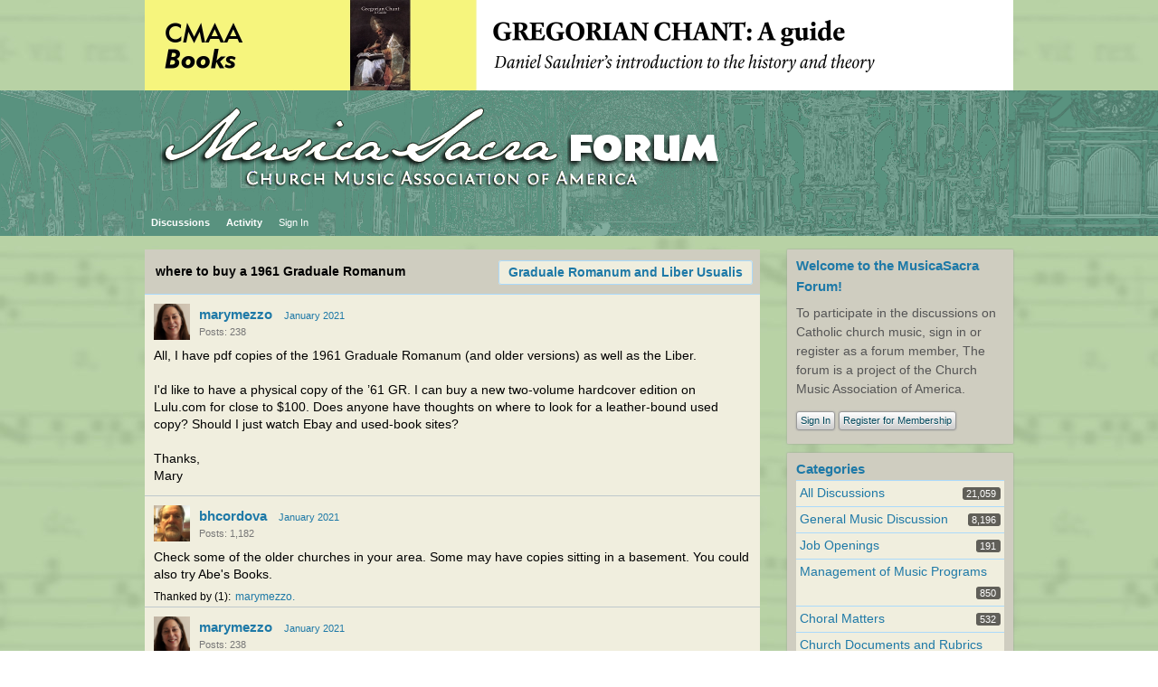

--- FILE ---
content_type: text/html; charset=utf-8
request_url: https://forum.musicasacra.com/forum/discussion/18687/where-to-buy-a-1961-graduale-romanum
body_size: 5346
content:
<?xml version="1.0" encoding="utf-8"?><!DOCTYPE html PUBLIC "-//W3C//DTD XHTML 1.0 Strict//EN" "http://www.w3.org/TR/xhtml1/DTD/xhtml1-strict.dtd">
<html xmlns="http://www.w3.org/1999/xhtml" xml:lang="en-ca">
<head>
   <title>where to buy a 1961 Graduale Romanum - MusicaSacra Church Music Forum</title>
<link rel="stylesheet" type="text/css" href="/forum/themes/CMAA5/design/style.css?v=2.0.18.1" media="all" />
<link rel="stylesheet" type="text/css" href="/forum/plugins/ButtonBar/design/buttonbar.css?v=1.1" media="all" />
<link rel="stylesheet" type="text/css" href="/forum/plugins/FileUpload/design/fileupload.css?v=1.5.2" media="all" />
<link rel="stylesheet" type="text/css" href="/forum/plugins/ThankfulPeople/design/thankfulpeople.css?v=2.14.2.0.18" media="all" />
<link rel="shortcut icon" href="/forum/themes/CMAA5/design/favicon.png" type="image/x-icon" />
<link rel="canonical" href="https://forum.musicasacra.com/forum/discussion/18687/where-to-buy-a-1961-graduale-romanum/p1" />
<meta name="robots" content="all" />
<script src="/forum/js/library/jquery.js?v=2.0.18.1" type="text/javascript"></script>
<script src="/forum/js/library/jquery.livequery.js?v=2.0.18.1" type="text/javascript"></script>
<script src="/forum/js/library/jquery.form.js?v=2.0.18.1" type="text/javascript"></script>
<script src="/forum/js/library/jquery.popup.js?v=2.0.18.1" type="text/javascript"></script>
<script src="/forum/js/library/jquery.gardenhandleajaxform.js?v=2.0.18.1" type="text/javascript"></script>
<script src="/forum/js/global.js?v=2.0.18.1" type="text/javascript"></script>
<script src="/forum/js/library/jquery.ui.packed.js?v=2.0.18.1" type="text/javascript"></script>
<script src="/forum/js/library/jquery.autogrow.js?v=2.0.18.1" type="text/javascript"></script>
<script src="/forum/applications/vanilla/js/options.js?v=2.0.18.1" type="text/javascript"></script>
<script src="/forum/applications/vanilla/js/bookmark.js?v=2.0.18.1" type="text/javascript"></script>
<script src="/forum/applications/vanilla/js/discussion.js?v=2.0.18.1" type="text/javascript"></script>
<script src="/forum/applications/vanilla/js/autosave.js?v=2.0.18.1" type="text/javascript"></script>
<script src="/forum/plugins/ButtonBar/js/buttonbar.js?v=1.1" type="text/javascript"></script>
<script src="/forum/plugins/ButtonBar/js/jquery.hotkeys.js?v=1.1" type="text/javascript"></script>
<script src="/forum/plugins/FileUpload/js/fileupload.js?v=1.5.2" type="text/javascript"></script>
<script src="/forum/plugins/SplitMergeFE/split-merge-fe.js?v=1.01" type="text/javascript"></script>
<script src="/forum/js/library/jquery.expander.js?v=2.0.18.1" type="text/javascript"></script>
<script src="/forum/plugins/ThankfulPeople/js/thankfulpeople.functions.js?v=2.14.2.0.18" type="text/javascript"></script>
<script src="/forum/plugins/PlayMP3Links/swfobject.js?v=0.2" type="text/javascript"></script>
<script src="/forum/plugins/PlayMP3Links/1bit.js?v=0.2" type="text/javascript"></script>
<script type="text/javascript">
	oneBit = new OneBit("/forum/plugins/PlayMP3Links/1bit.swf");
	oneBit.ready(function() {
		oneBit.specify("playerSize", "10");
		oneBit.apply("a");
	});
</script>

<script src="/infoimage/showinfo-setup-forum.js"></script><script language="javascript" type="text/javascript" src="/forum/themes/CMAA5/design/switcher/jquery.themeswitcher.js"></script>
<script language="javascript" type="text/javascript" src="/js/themeswitcher.js"></script>
</head>
<body id="vanilla_discussion_index" class="Vanilla Discussion Index ">
   <div id="Frame">
      <div id="Head">
         <div class="Menu">
            <h1><a class="Title" href="/forum/"><span><img src="https://forum.musicasacra.com/forum/uploads/RYAU2FFEP34V.png" alt="MusicaSacra Church Music Forum" /></span></a></h1>
            <ul id="Menu"><li class=" Highlight"><a href="/forum/discussions">Discussions</a></li>
<li><a href="/forum/activity">Activity</a></li>
<li class="NonTab"><a class="SignInPopup" href="/forum/entry/signin?Target=discussion%2F18687%2Fwhere-to-buy-a-1961-graduale-romanum">Sign In</a></li>
</ul>            <div class="Search"><form method="get" action="/forum/search">
<div>
<input type="text" id="Form_Search" name="Search" value="" class="InputBox" /><input type="submit" id="Form_Go" value="Go" class="Button" />
</div>
</form></div>
         </div>
      </div>
      <div id="Body">
         <div id="Content"><div class="Tabs HeadingTabs DiscussionTabs FirstPage">
   
   <ul>
      <li><a href="/forum/categories/gregorian-chant-graduale-romanum" class="TabLink">Graduale Romanum and Liber Usualis</a></li>
   </ul>
   <div class="SubTab">where to buy a 1961 Graduale Romanum</div>
</div>
<ul class="DataList MessageList Discussion FirstPage">
   <li class="Item Comment FirstComment" id="Discussion_18687">
   <div class="Comment">
      <div class="Meta">
                  <span class="Author">
            <a title="marymezzo" href="/forum/profile/13/marymezzo" class="ProfileLink"><img src="https://forum.musicasacra.com/forum/uploads/userpics/999/nDES1WL40XY24.png" alt="marymezzo" class="ProfilePhotoMedium" /></a><a href="/forum/profile/13/marymezzo">marymezzo</a>         </span>
         <span class="DateCreated">
            <a href="/forum/discussion/18687/where-to-buy-a-1961-graduale-romanum/p1" class="Permalink" name="Item_1" rel="nofollow">January 2021</a>         </span>
                  <div class="CommentInfo">
            <span>Posts: 238</span>         </div>
               </div>
      <div class="Message">
			All, I have pdf copies of the 1961 Graduale Romanum (and older versions) as well as the Liber.<br /><br />I'd like to have a physical copy of the ’61 GR. I can buy a new two-volume hardcover edition on Lulu.com for close to $100. Does anyone have thoughts on where to look for a leather-bound used copy? Should I just watch Ebay and used-book sites?<br /><br />Thanks,<br />Mary		</div>
         </div>
</li>
<li class="Item Comment Alt" id="Comment_224494">
   <div class="Comment">
      <div class="Meta">
                  <span class="Author">
            <a title="bhcordova" href="/forum/profile/10437/bhcordova" class="ProfileLink"><img src="https://forum.musicasacra.com/forum/uploads/userpics/941/nHPN4L6ZC5GAE.PNG" alt="bhcordova" class="ProfilePhotoMedium" /></a><a href="/forum/profile/10437/bhcordova">bhcordova</a>         </span>
         <span class="DateCreated">
            <a href="/forum/discussion/comment/224494#Comment_224494" class="Permalink" name="Item_2" rel="nofollow">January 2021</a>         </span>
                  <div class="CommentInfo">
            <span>Posts: 1,182</span>         </div>
               </div>
      <div class="Message">
			Check some of the older churches in your area. Some may have copies sitting in a basement. You could also try Abe's Books. 		</div>
      <div class="ThankedByBox"><span class="ThankedBy">Thanked by <span>1</span></span><a href="/forum/profile/13/marymezzo">marymezzo</a></div>   </div>
</li>
<li class="Item Comment" id="Comment_224496">
   <div class="Comment">
      <div class="Meta">
                  <span class="Author">
            <a title="marymezzo" href="/forum/profile/13/marymezzo" class="ProfileLink"><img src="https://forum.musicasacra.com/forum/uploads/userpics/999/nDES1WL40XY24.png" alt="marymezzo" class="ProfilePhotoMedium" /></a><a href="/forum/profile/13/marymezzo">marymezzo</a>         </span>
         <span class="DateCreated">
            <a href="/forum/discussion/comment/224496#Comment_224496" class="Permalink" name="Item_3" rel="nofollow">January 2021</a>         </span>
                  <div class="CommentInfo">
            <span>Posts: 238</span>         </div>
               </div>
      <div class="Message">
			Copies sitting in a basement--good thought! Will also look at Abe's. Thanks!<br />		</div>
         </div>
</li>
<li><script src="/js/showreminder.js"></script>
<noscript>JavaScript is disabled in your browser, so the "routine reminders" do not appear.</noscript></li><li class="Item Comment Alt" id="Comment_224505">
   <div class="Comment">
      <div class="Meta">
                  <span class="Author">
            <a title="Don9of11" href="/forum/profile/1728/Don9of11" class="ProfileLink"><img src="https://forum.musicasacra.com/forum/uploads/userpics/991/n1L4DH0JU6YYF.jpg" alt="Don9of11" class="ProfilePhotoMedium" /></a><a href="/forum/profile/1728/Don9of11">Don9of11</a>         </span>
         <span class="DateCreated">
            <a href="/forum/discussion/comment/224505#Comment_224505" class="Permalink" name="Item_4" rel="nofollow">January 2021</a>         </span>
                  <div class="CommentInfo">
            <span>Posts: 803</span>         </div>
               </div>
      <div class="Message">
			I would look on eBay.  <br /><a href="https://www.ebay.com/sch/i.html?_from=R40&amp;_trksid=p2380057.m570.l1313&amp;_nkw=1961+Graduale+Romanum&amp;_sacat=0" target="_blank" rel="nofollow">https://www.ebay.com/sch/i.html?_from=R40&amp;_trksid=p2380057.m570.l1313&amp;_nkw=1961+Graduale+Romanum&amp;_sacat=0</a>		</div>
      <div class="ThankedByBox"><span class="ThankedBy">Thanked by <span>1</span></span><a href="/forum/profile/13/marymezzo">marymezzo</a></div>   </div>
</li>
<li class="Item Comment" id="Comment_224506">
   <div class="Comment">
      <div class="Meta">
                  <span class="Author">
            <a href="/forum/profile/402/M.%20Jackson%20Osborn">M. Jackson Osborn</a>         </span>
         <span class="DateCreated">
            <a href="/forum/discussion/comment/224506#Comment_224506" class="Permalink" name="Item_5" rel="nofollow">January 2021</a>         </span>
                  <div class="CommentInfo">
            <span>Posts: 8,486</span>         </div>
               </div>
      <div class="Message">
			I do not have the particular vintage of GR which you are looking for -<br /><br />I do, though, have a number of LUs, and would be willing to give two or three of them to anyone who might want or need them. Just pay the postage.		</div>
         </div>
</li>
<li class="Item Comment Alt" id="Comment_224514">
   <div class="Comment">
      <div class="Meta">
                  <span class="Author">
            <a title="StimsonInRehab" href="/forum/profile/6276/StimsonInRehab" class="ProfileLink"><img src="https://forum.musicasacra.com/forum/uploads/userpics/302/nQAYZ6TG3S0HL.jpg" alt="StimsonInRehab" class="ProfilePhotoMedium" /></a><a href="/forum/profile/6276/StimsonInRehab">StimsonInRehab</a>         </span>
         <span class="DateCreated">
            <a href="/forum/discussion/comment/224514#Comment_224514" class="Permalink" name="Item_6" rel="nofollow">January 2021</a>         </span>
                  <div class="CommentInfo">
            <span>Posts: 1,961</span>         </div>
               </div>
      <div class="Message">
			I might take you up on that, Chickson. I’m about to get on the plane to return to the seminary, but I’ll send you a message with my mailing address so we can make contact that way.		</div>
      <div class="ThankedByBox"><span class="ThankedBy">Thanked by <span>2</span></span><a href="/forum/profile/402/M.%20Jackson%20Osborn">M. Jackson Osborn</a> <a href="/forum/profile/6416/MatthewRoth">MatthewRoth</a></div>   </div>
</li>
<li class="Item Comment" id="Comment_224518">
   <div class="Comment">
      <div class="Meta">
                  <span class="Author">
            <a title="marymezzo" href="/forum/profile/13/marymezzo" class="ProfileLink"><img src="https://forum.musicasacra.com/forum/uploads/userpics/999/nDES1WL40XY24.png" alt="marymezzo" class="ProfilePhotoMedium" /></a><a href="/forum/profile/13/marymezzo">marymezzo</a>         </span>
         <span class="DateCreated">
            <a href="/forum/discussion/comment/224518#Comment_224518" class="Permalink" name="Item_7" rel="nofollow">January 2021</a>         </span>
                  <div class="CommentInfo">
            <span>Posts: 238</span>         </div>
               </div>
      <div class="Message">
			MJO, fantastic--I wouldn't mind having a Liber if it costs only postage. I'll message you privately.<br />		</div>
      <div class="ThankedByBox"><span class="ThankedBy">Thanked by <span>1</span></span><a href="/forum/profile/402/M.%20Jackson%20Osborn">M. Jackson Osborn</a></div>   </div>
</li>
<li><script src="/js/showreminder.js"></script>
<noscript>JavaScript is disabled in your browser, so the "routine reminders" do not appear.</noscript></li><li class="Item Comment Alt" id="Comment_224524">
   <div class="Comment">
      <div class="Meta">
                  <span class="Author">
            <a href="/forum/profile/402/M.%20Jackson%20Osborn">M. Jackson Osborn</a>         </span>
         <span class="DateCreated">
            <a href="/forum/discussion/comment/224524#Comment_224524" class="Permalink" name="Item_8" rel="nofollow">January 2021</a>         </span>
                  <div class="CommentInfo">
            <span>Posts: 8,486</span>         </div>
               </div>
      <div class="Message">
			To my mild surprise I have now had three requests for copies of my LUs. Just so everyone knows, that is my limit - so there will be no more at this point - perhaps in the future.		</div>
      <div class="ThankedByBox"><span class="ThankedBy">Thanked by <span>1</span></span><a href="/forum/profile/13/marymezzo">marymezzo</a></div>   </div>
</li>
<li class="Item Comment" id="Comment_224536">
   <div class="Comment">
      <div class="Meta">
                  <span class="Author">
            <a href="/forum/profile/402/M.%20Jackson%20Osborn">M. Jackson Osborn</a>         </span>
         <span class="DateCreated">
            <a href="/forum/discussion/comment/224536#Comment_224536" class="Permalink" name="Item_9" rel="nofollow">January 2021</a>         </span>
                  <div class="CommentInfo">
            <span>Posts: 8,486</span>         </div>
               </div>
      <div class="Message">
			Second thought -<br />I have one more extra LU which someone may have if he or she wants it. It is, however, in very poor condition. The binding to the spine is missing and the spine itself is broken. Other than that the book itself is in very good condition. A rebinding would result in a quite nice book for anyone who would like to have it.		</div>
      <div class="ThankedByBox"><span class="ThankedBy">Thanked by <span>1</span></span><a href="/forum/profile/13/marymezzo">marymezzo</a></div>   </div>
</li>
<li class="Item Comment Alt" id="Comment_224537">
   <div class="Comment">
      <div class="Meta">
                  <span class="Author">
            <a title="Juan Andrés" href="/forum/profile/277/Juan%20Andr%C3%A9s" class="ProfileLink"><img src="https://forum.musicasacra.com/forum/uploads/userpics/937/nCMXIB26F7CDA.jpg" alt="Juan Andrés" class="ProfilePhotoMedium" /></a><a href="/forum/profile/277/Juan%20Andr%C3%A9s">Juan Andrés</a>         </span>
         <span class="DateCreated">
            <a href="/forum/discussion/comment/224537#Comment_224537" class="Permalink" name="Item_10" rel="nofollow">January 2021</a>         </span>
                  <div class="CommentInfo">
            <span>Posts: 36</span>         </div>
               </div>
      <div class="Message">
			Here you can find a reprint of Liber Usualis, from 1962: <a rel="nofollow" href="https://angeluspress.org/products/liber-usualis">https://angeluspress.org/products/liber-usualis</a>		</div>
      <div class="ThankedByBox"><span class="ThankedBy">Thanked by <span>1</span></span><a href="/forum/profile/13/marymezzo">marymezzo</a></div>   </div>
</li>
<li class="Item Comment" id="Comment_224538">
   <div class="Comment">
      <div class="Meta">
                  <span class="Author">
            <a title="marymezzo" href="/forum/profile/13/marymezzo" class="ProfileLink"><img src="https://forum.musicasacra.com/forum/uploads/userpics/999/nDES1WL40XY24.png" alt="marymezzo" class="ProfilePhotoMedium" /></a><a href="/forum/profile/13/marymezzo">marymezzo</a>         </span>
         <span class="DateCreated">
            <a href="/forum/discussion/comment/224538#Comment_224538" class="Permalink" name="Item_11" rel="nofollow">January 2021</a>         </span>
                  <div class="CommentInfo">
            <span>Posts: 238</span>         </div>
               </div>
      <div class="Message">
			Thank you, all. 		</div>
         </div>
</li>
<li><script src="/js/showreminder.js"></script>
<noscript>JavaScript is disabled in your browser, so the "routine reminders" do not appear.</noscript></li><li class="Item Comment Alt" id="Comment_224627">
   <div class="Comment">
      <div class="Meta">
                  <span class="Author">
            <a title="Don9of11" href="/forum/profile/1728/Don9of11" class="ProfileLink"><img src="https://forum.musicasacra.com/forum/uploads/userpics/991/n1L4DH0JU6YYF.jpg" alt="Don9of11" class="ProfilePhotoMedium" /></a><a href="/forum/profile/1728/Don9of11">Don9of11</a>         </span>
         <span class="DateCreated">
            <a href="/forum/discussion/comment/224627#Comment_224627" class="Permalink" name="Item_12" rel="nofollow">January 2021</a>         </span>
                  <div class="CommentInfo">
            <span>Posts: 803</span>         </div>
               </div>
      <div class="Message">
			I thought of one other place: <a rel="nofollow" href="http://www.bnzcatholicbooks.com/">BNZ Enterprises Catholic Books</a>. I have purchased a few old hymnals from here. So, you might want to bookmark it or check it out. 		</div>
      <div class="ThankedByBox"><span class="ThankedBy">Thanked by <span>3</span></span><a href="/forum/profile/60/WGS">WGS</a> <a href="/forum/profile/15889/Felicia">Felicia</a> <a href="/forum/profile/13/marymezzo">marymezzo</a></div>   </div>
</li>
</ul>
   <div class="Foot">
      <a href="/forum/entry/signin?Target=discussion%2F18687%2Fwhere-to-buy-a-1961-graduale-romanum%3Fpost%23Form_Body" class="TabLink SignInPopup">Add a Comment</a> 
   </div>
   </div>
         <div id="Panel"><div class="Box GuestBox">
   <h4>Welcome to the MusicaSacra Forum!</h4>
   <p>To participate in the discussions on Catholic church music, sign in or register as a forum member, The forum is a project of the Church Music Association of America.</p>
      
   <div class="P"><a href="/forum/entry/signin?Target=discussion%2F18687%2Fwhere-to-buy-a-1961-graduale-romanum" class="Button SignInPopup">Sign In</a> <a href="/forum/entry/register?Target=discussion%2F18687%2Fwhere-to-buy-a-1961-graduale-romanum" class="Button ApplyButton">Register for Membership</a></div>   </div><div class="Box BoxCategories">
   <h4><a href="/forum/categories/all">Categories</a></h4>
   <ul class="PanelInfo PanelCategories">
      <li><span><strong><a href="/forum/discussions">All Discussions</a></strong><span class="Count">21,059</span></span></li>
<li class="Depth1"><strong><a href="/forum/categories/general-discussion-music">General Music Discussion</a></strong><span class="Count">8,196</span></li>
<li class="Depth1"><strong><a href="/forum/categories/job-openings">Job Openings</a></strong><span class="Count">191</span></li>
<li class="Depth1"><strong><a href="/forum/categories/management-of-music-programs">Management of Music Programs</a></strong><span class="Count">850</span></li>
<li class="Depth1"><strong><a href="/forum/categories/choral-matters">Choral Matters</a></strong><span class="Count">532</span></li>
<li class="Depth1"><strong><a href="/forum/categories/church-documents-concerning-sacred-music">Church Documents and Rubrics</a></strong><span class="Count">524</span></li>
<li class="Depth1"><strong><a href="/forum/categories/cmaa-notes">CMAA Notes</a></strong><span class="Count">300</span></li>
<li class="Depth1"><strong><a href="/forum/categories/events">Events</a></strong><span class="Count">712</span></li>
<li class="Depth1"><strong><a href="/forum/categories/for-newcomers-read-first">For Newcomers: Read First</a></strong><span class="Count">26</span></li>
<li class="Depth1"><strong><a href="/forum/categories/sacred-polyphony">Sacred Polyphony</a></strong><span class="Count">546</span></li>
<li class="Depth1"><strong><a href="/forum/categories/hymnody">Hymnody</a></strong><span class="Count">871</span></li>
<li class="Depth1"><strong><a href="/forum/categories/gregorian-chant-general">Gregorian Chant: General</a></strong><span class="Count">2,694</span></li>
<li class="Depth2 Active"><strong><a href="/forum/categories/gregorian-chant-graduale-romanum">↳ Graduale Romanum and Liber Usualis</a></strong><span class="Count">367</span></li>
<li class="Depth2"><strong><a href="/forum/categories/gregorian-chant-graduale-simplex">↳ Graduale Simplex</a></strong><span class="Count">60</span></li>
<li class="Depth2"><strong><a href="/forum/categories/gregorian-chant%3A-semiology">↳ Semiology</a></strong><span class="Count">63</span></li>
<li class="Depth1"><strong><a href="/forum/categories/vernacular-plainsong">Vernacular Plainsong</a></strong><span class="Count">695</span></li>
<li class="Depth1"><strong><a href="/forum/categories/anglican-chant">Anglican Use and Anglican Chant</a></strong><span class="Count">69</span></li>
<li class="Depth1"><strong><a href="/forum/categories/instruments-and-church-music">Organ, Other Instruments and Repertoire</a></strong><span class="Count">434</span></li>
<li class="Depth1"><strong><a href="/forum/categories/new-compositionworks-in-progress">New Composition/Works in Progress</a></strong><span class="Count">1,287</span></li>
<li class="Depth1"><strong><a href="/forum/categories/recordings">Recordings</a></strong><span class="Count">229</span></li>
<li class="Depth1"><strong><a href="/forum/categories/music-programs-for-hispanic-ministry">Music for Hispanic Ministry</a></strong><span class="Count">159</span></li>
<li class="Depth1"><strong><a href="/forum/categories/music-education-children">Music Education: Children</a></strong><span class="Count">211</span></li>
<li class="Depth1"><strong><a href="/forum/categories/music-education-general">Music Education: General</a></strong><span class="Count">222</span></li>
<li class="Depth1"><strong><a href="/forum/categories/news-items">News Items</a></strong><span class="Count">245</span></li>
<li class="Depth1"><strong><a href="/forum/categories/positions-wanted">Positions Wanted</a></strong><span class="Count">2</span></li>
<li class="Depth1"><strong><a href="/forum/categories/general-discussion-catholicism">General Discussion: Catholicism</a></strong><span class="Count">738</span></li>
<li class="Depth1"><strong><a href="/forum/categories/amusements">Amusements</a></strong><span class="Count">176</span></li>
<li class="Depth1"><strong><a href="/forum/categories/general-discussion">General Discussion</a></strong><span class="Count">1,033</span></li>
<li class="Depth1"><strong><a href="/forum/categories/opinions">Opinions</a></strong><span class="Count">117</span></li>
   </ul>
</div>
   </div>
      </div>
      <div id="Foot">
			<script src="/infoimage/showinfo-forum-output.js"></script><!-- Various definitions for Javascript //-->
<div id="Definitions" style="display: none;">
<input type="hidden" id="ImageResized" value="This image has been resized to fit in the page. Click to enlarge." />
<input type="hidden" id="DiscussionID" value="18687" />
<input type="hidden" id="InputFormat" value="Html" />
<input type="hidden" id="apcavailable" value="" />
<input type="hidden" id="uploaderuniq" value="69358a797eaf9" />
<input type="hidden" id="maxuploadsize" value="25165824" />
<input type="hidden" id="ExpandThankList" value="Expand" />
<input type="hidden" id="CollapseThankList" value="Collapse" />
<input type="hidden" id="AnalyticsTask" value="tick" />
<input type="hidden" id="LastCommentID" value="224627" />
<input type="hidden" id="Vanilla_Comments_AutoRefresh" value="300" />
<input type="hidden" id="TransportError" value="A fatal error occurred while processing the request.&lt;br /&gt;The server returned the following response: %s" />
<input type="hidden" id="TransientKey" value="XAQRMWMY5X4J" />
<input type="hidden" id="WebRoot" value="https://forum.musicasacra.com/forum" />
<input type="hidden" id="UrlFormat" value="/forum/{Path}" />
<input type="hidden" id="Path" value="discussion/18687/where-to-buy-a-1961-graduale-romanum" />
<input type="hidden" id="SignedIn" value="0" />
<input type="hidden" id="ConfirmHeading" value="Confirm" />
<input type="hidden" id="ConfirmText" value="Are you sure you want to do that?" />
<input type="hidden" id="Okay" value="Okay" />
<input type="hidden" id="Cancel" value="Cancel" />
<input type="hidden" id="Search" value="Search" />
</div><!-- Global site tag (gtag.js) - Google Analytics -->
<script async src="https://www.googletagmanager.com/gtag/js?id=G-WGYHG3VMLF"></script>
<script>
  window.dataLayer = window.dataLayer || [];
  function gtag(){dataLayer.push(arguments);}
  gtag('js', new Date());

  gtag('config', 'G-WGYHG3VMLF');
</script> <p>
    	<div id="switcher"></div>
    </p><div><a href="http://vanillaforums.org">Powered by Vanilla</a></div>		</div>
   </div>
	</body>
</html>


--- FILE ---
content_type: text/html; charset=utf-8
request_url: https://forum.musicasacra.com/forum/settings/analyticstick.json
body_size: 283
content:
{"FormSaved":true,"DeliveryType":"VIEW","Data":"","InformMessages":[],"ErrorMessages":"","RedirectUrl":""}

--- FILE ---
content_type: text/css
request_url: https://forum.musicasacra.com/forum/plugins/ButtonBar/design/buttonbar.css?v=1.1
body_size: 510
content:
.ButtonBar {
   padding-top: 4px;
   height: 24px;
}

.ButtonBarMarkupHint {
   color: black;
   font-size: 11px;
}

#DiscussionForm .ButtonBar {
   margin-bottom: -6px;
}

#DiscussionForm .ButtonBarMarkupHint {
   margin-top: -6px;
}

.ButtonBar div {
    background-color: white;
    background-position: 50% 50%;
    background-repeat: no-repeat;
    border-color: #AAA;
    border-style: solid;
    border-width: 1px;
    border-bottom: 0px;
    
   -webkit-border-top-left-radius: 3px;
   -webkit-border-top-right-radius: 3px;
   -moz-border-radius-topleft: 3px;
   -moz-border-radius-topright: 3px;
   border-top-left-radius: 3px;
   border-top-right-radius: 3px;
    
    height: 24px;
    width: 24px;
    display: inline-block;
    z-index: 50;
}

.ButtonBar div:hover {
   background-color: #E9E9E9;
   cursor: pointer;
}

.ButtonBar div span {
   display: none;
}

.ButtonBar div.ButtonOff {
   display: none;
   cursor: auto;
   opacity: 0.3;
}
.ButtonBar div.ButtonOff:hover {
   background-color: white;
}

.ButtonBar .ButtonBarBold { background-image: url('images/bold.png'); }
.ButtonBar .ButtonBarItalic { background-image: url('images/italic.png'); }
.ButtonBar .ButtonBarUnderline { background-image: url('images/underline.png'); }
.ButtonBar .ButtonBarStrike { background-image: url('images/strike.png'); }
.ButtonBar .ButtonBarCode { background-image: url('images/code.png'); }
.ButtonBar .ButtonBarImage { background-image: url('images/image.png'); }
.ButtonBar .ButtonBarUrl { background-image: url('images/url.png'); }
.ButtonBar .ButtonBarQuote { background-image: url('images/quote.png'); }
.ButtonBar .ButtonBarSpoiler { background-image: url('images/spoiler.png'); }

--- FILE ---
content_type: text/css
request_url: https://forum.musicasacra.com/forum/plugins/ThankfulPeople/design/thankfulpeople.css?v=2.14.2.0.18
body_size: 229
content:
div.ThankedByBox {
	font-size:84.6%;
	line-height: 130%;
}

div.ThankedByBox > span.ThankedBy {
	margin-right: 5px;	
}

div.ThankedByBox > span.ThankedBy:after {
	content: ":";
}

div.ThankedByBox > a:after, 
div.ThankedByBox span.details a:after {
	content: ", ";
}

div.ThankedByBox span.details a.Last:after,
div.ThankedByBox > a:last-child:after, 
div.ThankedByBox span.details > a:last-child:after {
	content: ".";
}

span.re-collapse a:after{
	content: "" !important;
}

div.ThankedByBox > span.ThankedBy > span:before {
	content: "(";
}

div.ThankedByBox > span.ThankedBy > span:after {
	content: ")";
}

--- FILE ---
content_type: text/css
request_url: https://forum.musicasacra.com/forum/themes/CMAA5/design/style.css
body_size: 14233
content:
/*
Welcome to the Generic Style CSS File! Some things you should know:

1. This file is included on all front-end/user-facing pages. Applications can
   override this file in their own custom files (ie. vanilla.css or
   conversations.css).

2. This file is broken down into the following sections:
   + General Styles & Typography
   + Header
   + Main Menu
   + Panels / Sidebars
   + Activities
   + Profile Page
   + Profile Tab Menu
   + Thumbnail Cropper
   + Footer
*/

/* ================================================================ Reset CSS */
html, body, div, span, applet, object, iframe,
h1, h2, h3, h4, h5, h6, p, blockquote, pre,
a, abbr, acronym, address, big, cite, code,
del, dfn, em, font, img, ins, kbd, q, s, samp,
small, strike, sub, sup, tt, var,
dl, dt, dd, ol, ul, li,
fieldset, form, label, legend,
table, caption, tbody, tfoot, thead, tr, th, td {
   margin: 0;
   padding: 0;
   border: 0;
   outline: 0;
   font-weight: inherit;
   font-style: inherit;
   font-size: 100%;
   font-family: inherit;
   vertical-align: baseline;
}
/* remember to define focus styles! */
:focus {
   outline: 0;
}
body {
   line-height: 1;
   color: black;
   background: white;
}
ol, ul {
   list-style: none;
}
/* tables still need 'cellspacing="0"' in the markup */
table {
   border-collapse: separate;
   border-spacing: 0;
}
caption, th, td {
   text-align: left;
   font-weight: normal;
}
blockquote:before, blockquote:after,
q:before, q:after {
   content: "";
}
blockquote, q {
   quotes: "" "";
}

/* ============================================== General Styles & Typography */
body {
   color: #000;
	font-family: 'lucida grande','Lucida Sans Unicode', tahoma, sans-serif;
	line-height: 1.7em;
   background: #fff;
   margin: 0;
   padding: 0;
   text-align: center;
   font-size: small;
}
#Body {
   width: 960px;
   text-align: left;
   margin: 15px auto 0;
}
#Content {
   float: left;
   width: 680px;
   margin: 0 0 40px;
}
.Hidden {
   display: none;
}
.nowrap {
   white-space: nowrap;
}
.Center {
	text-align: center;
}
.Right {
	text-align: right;
}
h1, h2, h3, h4, h5, h6 {
   color: #000;
   font-family: "Helvetica Neue",Helvetica,arial,sans-serif;
   font-weight: normal;
   margin: 0;
}
p {
   margin: 0.5em 0 0 0;
   line-height: 1.6em;
}
.P {
   margin: 0.5em 0;
}
h1 {
   font-size:140%;
   font-weight:bold;
   margin-bottom:10px;
}
h2 {
   font-size:130%;
   font-weight:bold;
   margin-bottom:10px;
}
h3 {
   font-size:120%;
   font-weight: bold;
}
h4 {
   font-size: 120%;
   color: #6C6C6C;
}
h5 {
   font-size: 120%;
   color: #6C6C6C;
}
a {
   text-decoration: none;
   color: #1e79a7;
}
a:hover {
   text-decoration: none;
   color: #ff0084;
}
img.Thumbnail {
	max-height: 300px;
	max-width: 100px;
	float: left;
	margin: 0 16px 0 0;
}
input.DateBox,
input.InputBox,
input.SmallInput,
textarea {
   font-family: 'lucida grande','Lucida Sans Unicode', tahoma, sans-serif;
   color: #333;
   font-size: 15px;
   padding: 3px;
   margin: 0;
   width: 250px;
   border: 1px solid #aaa;
	-moz-border-radius: 2px;
	-webkit-border-radius: 2px;
   border-radius: 2px;
}
.TextBoxWrapper {
	width: auto;
	padding-right: 8px;
}
textarea.TextBox {
   width: 500px;
   height: 100px;
   min-height: 100px;
}
#Popup textarea.TextBox {
   width: 100%;
}
input.SmallInput,
input.InputBox {
   padding: 6px 3px;
}
input.SmallInput:focus,
input.InputBox:focus,
textarea:focus {
   background: #ffe;
}
input.BigInput {
   width: 100%;
}
textarea {
   line-height: 128%;
}
select {
   font-family: arial;
   font-size: 14px;
   color: #222;
   margin: 0;
   padding: 3px;
   }
a.Button,
.Button {
   cursor: pointer;
   margin: 0;
   font-size: 11px;
   padding: 4px;
	background: #f8f8f8;
	background:-webkit-gradient(linear, center bottom, center top, from(#cccccc), to(#ffffff));
	background:-moz-linear-gradient(top, #ffffff, #cccccc);
	-pie-background:linear-gradient(top, #ffffff, #cccccc);
	background:linear-gradient(top, #ffffff, #cccccc);
   color: #02475A;
	text-shadow: 0 1px 0 #fff;
   border: 1px solid #999;
   -moz-border-radius: 3px;
   -webkit-border-radius: 3px;
   border-radius: 3px;
	-moz-box-shadow: 0 0 2px #999;
	-webkit-box-shadow: 0 0 2px #999;
	box-shadow: 0 0 2px #999;
	white-space: nowrap;
}
a.Button {
   display: inline-block;
   padding: 4px;
   line-height: 100%;
   margin: 3px auto;
}
input.Button {
	font-size: 14px;
   font-weight: bold;
}
.Button:hover {
   color: #111;
   border: 1px solid #666;
}
.Button:focus {
   background: #eee;
}
.Buttons {
   margin-top: 10px;
}
.Loading {
   height: 100px;
   padding: 0 20px;
   background: url('images/progress.gif') center center no-repeat;
}
.Progress {
   padding: 10px 40px 10px 0;
   background: url('images/progress.gif') center center no-repeat;
}
.TinyProgress {
	padding: 10px 40px 10px 0;
	background: url('images/progress_sm.gif') center center no-repeat;
}
.Conversations .Deleted {
   text-decoration: line-through;
}
.Deleted {
	background: #f5f5f5;
	border: 1px solid #dddddd;
	margin: 10px 0 0;
	padding: 6px 10px;
   -moz-border-radius: 3px;
   -webkit-border-radius: 3px;
   border-radius: 3px;
}
/* Note: Warning, Alert & Info are simple boxes that can be used to wrap message
   strings & imply importance. */
.Warning {
   background: #ffc;
   border: 1px solid #ff9;
   color: #000;
   padding: 6px 8px;
   -moz-border-radius: 3px;
   -webkit-border-radius: 3px;
   border-radius: 3px;
}
.Alert {
   background: #d00;
   color: #fff;
   padding: 1px 4px;
   -moz-border-radius: 2px;
   -webkit-border-radius: 2px;
   border-radius: 2px;
   text-shadow: 0 1px 1px rgba(0, 0, 0, 0.5);
}
.Alert a {
   color: #fff;
}
.Alert a:hover {
   text-decoration: underline;
}
.Info {
   font-size: 13px;
   background: #fafafa;
   border: 1px solid #eee;
   color: #888;
   -moz-border-radius: 4px;
   -webkit-border-radius: 4px;
   border-radius: 4px;
   padding: 6px;
   margin: 0 0 10px;
}
.Info strong {
	font-weight: bold;
}
#PagerLess {
   -moz-border-radius-topright: 2px;
   -moz-border-radius-topleft: 2px;
   -webkit-border-top-right-radius: 2px;
   -webkit-border-top-left-radius: 2px;
   border-top-right-radius: 2px;
   border-top-left-radius: 2px;
   margin-bottom: 1px;
	text-align: left;
}
.MorePager a.Loading {
	border: 0 !important;
   padding: 0 20px !important;
   background: url('images/progress.gif') center center no-repeat !important;
}
#PagerMore {
   margin-bottom: 1px;
}
.NumberedPager, .PrevNextPager {
   margin: 1px 0 0;
	text-align: right;
	font-weight: bold;
	font-size: 16px;
}
#PagerBefore {
   margin: 1px 0;
}
.NumberedPager a,
.NumberedPager span {
	padding: 0 4px;
}
.NumberedPager span,
.NumberedPager a.Highlight {
	color: #777;
}
.NumberedPager a.Next,
.NumberedPager span.Next,
.NumberedPager a.Previous,
.NumberedPager span.Previous {
	font-size: 16px;
	line-height: 10px;
}
.NumberedPager a.Next,
.NumberedPager span.Next {
	margin-left: 6px;
}
.NumberedPager a.Previous,
.NumberedPager span.Previous {
	margin-right: 6px;
}
/* Small UserPhoto() images */
a.Small:hover {
	text-decoration: none;
}
a.Small img {
	background: none;
	text-indent: -100px;
	background: #ddd;
	display: inline-block;
	height: 24px;
	width: 24px;
	overflow: hidden;
}

/* Note: The MessageModule (in /applications/dashboard/modules) wraps all messages
  that it renders in a div with this DismissMessage class. */
/* Messages */
.DismissMessage a.Dismiss {
	font-family: arial;
   position: absolute;
	font-size: 22px;
	font-weight: bold;
   line-height: 1;
   color: #999;
	top: 3px;
	right: 5px;
}
.DismissMessage a.Dismiss,
.DismissMessage a.Dismiss:hover {
   border-radius: 0;
   -moz-border-radius: 0;
   -webkit-border-radius: 0;
   color: #777;
   display: block;
   height:14px;
   margin:0;
   padding:1px 3px 2px 4px;
   width:auto;
   font-family:arial;
   font-size:16px;
   font-weight:bold;
   right: -1px;
   top: -1px;
}
.DismissMessage strong {
	font-weight: bold;
}
.DismissMessage a.Dismiss:hover {
   text-decoration: none;
   border: none;
   background: #333;
   color: #fff;
}
.DismissMessage {
	text-align: left;
	position: relative;
   color: #000;
   border: none;
   -moz-border-radius: 0;
   -webkit-border-radius: 0;
   border-radius: 0;
   margin: 0 0 10px;
   padding: 10px;
}
.DismissMessage p {
   margin: 2px 0;
}
.DismissMessage.Info {
   background: #f3f4f8;
   border: 1px solid #ddd;
}
.DismissMessage.Warning {
   background: #ffebe9;
   border: 1px solid #FFCCC9;
}
.DismissMessage.Box {
   background: #fff8ce;
   border: 1px solid #c5bea4;
	-moz-box-shadow: none;
	-webkit-box-shadow: none;
	box-shadow: none;
}


/* =================================================================== Header */
#Head {
   background: #38abe3;
   padding: 0;
}
.Search:after,
div#Search:after {
   content: ".";
   display: block;
   height: 0;
   clear: both;
   visibility: hidden;
}
#Head h1 {
   display: inline-block;
   font-weight: bold;
   margin: 0;
   padding: 21px 10px 4px 0;
   border: 0;
}
#Head h1 a span {
   font-size: 24px;
   color:#fff;
}
#Head .Search,
#Head #Search {
   position: absolute;
   right: 0;
   bottom: 6px;
   text-align: right;
}
#Head form {
   float: right;
   width: 250px;
   padding: 0;
}
#Head form input.InputBox {
   width: 204px;
   border: 0;
   padding: 4px;
	margin: 0 6px 0 0;
   background: #fff;
   -moz-border-radius: 2px;
   -webkit-border: 2px;
   border-radius: 2px;
   border-bottom: 2px;
   color: #969696;
   font-size: 13px;
	vertical-align: bottom;
}
#Head form input.Button {
	font-size: 11px;
	border: none;
}
.Menu {
   width: 960px;
   margin: 0 auto;
   position: relative;
   text-align: left;
   vertical-align: bottom;
}
#Menu {
   display: inline-block;
   margin-right: 280px;
   vertical-align: bottom;
}
#Menu li {
   line-height: 27px;
   float: left;
   position: relative;
   display: block;
   list-style: none;
   padding: 0;
   margin: 0 4px 0 0;
   font-weight: bold;
   text-align: left;
}
* html #Menu li {
	display: inline;
}
#Menu a {
   border: 0;
   text-decoration: none;
   position: relative;
	display: block;
   padding: 0 7px;
   white-space: nowrap;
   font-size: 11px;
   height: 28px;
}
* html #Menu a  {
   display: inline;
   padding: 6px 10px;
}
#Menu li.NonTab,
#Menu li.NonTab a {
   font-weight: normal;
}
#Menu ul {
   background: #38abe3;
}
#Menu a {
   color: #fff;
}
#Menu a:hover {
   color: #fff;
   text-decoration: underline;
}
#Menu a span,
#Menu li.Active a span,
#Menu li.Highlight a:hover span {
   -moz-border-radius: 2px;
   -webkit-border-radius: 2px;
   border-radius: 2px;
   padding: 0 2px;
   font-size: 9px;
   line-height: 12px;
   font-weight: normal;
	text-shadow: none;
   background: #f2fcff;
   color: #299fc7;
}

/* Option (dropdown) Menus */
.OptionsMenu {
   display: inline-block;
   font-size: 10px;
   font-weight: normal;
   line-height: 100%;
}
.Item .OptionsMenu {
   vertical-align: top;
   visibility: hidden;
}
.Open.OptionsMenu, .Item:hover .OptionsMenu {
   visibility: visible;
}
.MenuTitle {
   color: #000;
   border: 1px solid #bbb;
   padding: 4px;
   -moz-border-radius: 2px;
   -webkit-border-radius: 2px;
   border-radius: 2px;
   background: url('images/buttons.png') right -96px no-repeat;
   padding-right: 18px;
   -webkit-user-select: none;
   -moz-user-select: none;
   -o-user-select: none;
   user-select: none;
}
.Open .MenuTitle {
   border: 1px solid #282828;
   -moz-border-radius-bottomleft: 0;
   -moz-border-radius-bottomright: 0;
   -webkit-border-bottom-left-radius: 0;
   -webkit-border-bottom-right-radius: 0;
   -moz-box-shadow:2px 2px 3px rgba(0,0,0,0.5);
   -webkit-box-shadow:2px 2px 3px rgba(0,0,0,0.5);
   box-shadow:2px 2px 3px rgba(0,0,0,0.5);
   border-bottom-left-radius: 0;
   border-bottom-right-radius: 0;
   color: #fff;
   background: url('images/buttons.png') right -144px no-repeat #282828;
}
.MenuItems {
   -moz-border-radius-bottomleft:2px;
   -moz-border-radius-bottomright:2px;
   -webkit-border-radius-bottom-left:2px;
   -webkit-border-radius-bottom-right:2px;
   border-bottom-left-radius: 2px;
   border-bottom-right-radius: 2px;
   -moz-box-shadow:2px 2px 3px rgba(0,0,0,0.5);
   -webkit-box-shadow:2px 2px 3px rgba(0,0,0,0.5);
   box-shadow:2px 2px 3px rgba(0,0,0,0.5);
   background:none repeat scroll 0 0 #444444;
   border:1px solid #282828;
   min-width: 125px;
   line-height: 100%;
   font-size: 10px;
	color: #fff;
}
.MenuItems li {
   padding: 6px !Important;
}
.MenuItems a, .MenuItems a:link, .MenuItems a:visited, .MenuItems a:active {
   color: #fff;
	display: block;
	text-decoration: none;
}
.MenuItems li:hover {
   background: #282828;
}
.ToggleFlyout {
   cursor: pointer;
   position: relative;
}
.ToggleFlyout.Open {
   z-index: 100;
}
.ToggleFlyout .Flyout {
   position: absolute;
   top: 100%;
   left: 0;
   display: none;
   z-index: 100;
}


/* ======================================================== Panels / Sidebars */
#Panel {
   width: 250px;
   float: right;
}
.Box {
   -moz-border-radius: 1px;
   -webkit-border-radius: 1px;
   border-radius: 1px;
   background: #cfecff;
   color: #888;
   padding: 6px 10px;
   margin: 0 0 10px;
	box-shadow: 0 0 2px #999;
	-moz-box-shadow: 0 0 2px #999;
	-webkit-box-shadow: 0 0 2px #999;  
}
.Box h4 {
   font-size: 110%;
   color: #1e79a7;
   font-weight: bold;
   margin: 0;
   padding: 0 0 1px;
}
.Box dl {
   overflow: hidden;
}
.Box dl dt {
	font-size: 12px;
   float: left;
   width: 80px;
   color: #555;
	overflow: hidden;
	white-space: nowrap;
}
.Box dl dd {
	font-size: 12px;
   margin-left: 80px;
}
.Box p {
   font-size: 100%;
   padding: 0 0 4px;
   color: #555;
}
.PanelActivity {
   border-top: 1px solid #abdafb;
	border-bottom: 0;
}
.PanelActivity li {
   background: #e3f4ff;
   border-bottom: 1px solid #abdafb;
   padding: 2px 4px;
	color: #555;
	font-size: 11px;
	line-height: 1.6;
}
.PanelActivity li a {
	font-size: 13px;
}
.PanelActivity li a.Name {
	margin-right: 2px;
}
.PanelActivity span {
	padding: 0 4px;
}
.PanelActivity p {
	padding: 0 4px;
	display: inline;
	font-size: 90%;
}
.PanelActivity li em {
	padding-left: 5px;
	color: #777;
	font-size: 80%;
}
.PanelActivity li .Story {
	font-size: 85%;
}
.PanelInfo li {
   background: #e3f4ff;
   border-bottom: 1px solid #abdafb;
   padding: 2px 4px;
   text-align: right;
}
.PanelInfo li.Heading {
   text-align: left;
   color: #000;
   font-weight: bold;
}
.PanelInfo {
   border-top: 1px solid #abdafb;
	border-bottom: 0;
}
.PanelInfo li strong {
   font-weight: normal;
   text-align: left;
   font-weight: normal;
}
.PanelInfo li a {
   float: left;
}
.Moderators ul.PanelInfo li {
	text-align: left;
}
.Moderators ul.PanelInfo li a {
   float: none;
	font-weight: bold;
}
.Moderators ul.PanelInfo li a img {
	vertical-align: middle;
}
.PanelInfo .Meta {
   font-size: 11px;
}
.PanelInfo .Meta span,
.PanelInfo .Meta strong {
   margin-right: 8px;
}
.PanelInfo .Meta span a {
   margin-left: 8px;
}
.PanelInfo .Meta strong {
	display: inline;
   -moz-border-radius: 2px;
   -webkit-border-radius: 2px;
   border-radius: 2px;
	background: #FF0;
	color:#000;
	font-size:9px;
	font-weight:bold;
	padding: 3px;
	line-height: 1;
}
.PanelInfo .Parent {
	text-align: left;
	font-weight: bold;
	background: none;
	color: #333;
	padding: 2px 0;
}
.PanelInfo .Active {
   background: #fff;
   border-bottom: 1px solid #a3e6ff;
}
.PanelInfo .Active a {
   color: #1e79a7;
}
.PanelActivity .ShowAll,
.PanelInfo .ShowAll {
   font-weight: bold;
   border: 0;
   text-align: right;
	background: none;
}
#UserOptions {
	margin-bottom: 10px;
}
body.Profile .PanelInfo {
   border-bottom: 1px solid #abdafb;
}
body.Profile .PanelInfo li {
	border-bottom: 0;
	text-align: left;
}
body.Profile .PanelInfo li a {
   float: none;
}
a.BigButton {
   text-align: center;
   display: block;
   cursor: pointer;
   margin: 0 0 10px;
   font-size: 15px;
   font-weight: bold;
   padding: 8px 0;
	background: #f8f8f8;
	background:-webkit-gradient(linear, center bottom, center top, from(#cccccc), to(#ffffff));
	background:-moz-linear-gradient(top, #ffffff, #cccccc);
	-pie-background:linear-gradient(top, #ffffff, #cccccc);
	background:linear-gradient(top, #ffffff, #cccccc);
   color: #02475A;
	text-shadow: 0 1px 0 #fff;
   border: 1px solid #999;
   border-radius: 3px;
   -moz-border-radius: 3px;
   -webkit-border-radius: 3px;
	-moz-box-shadow: 0 0 2px #999;
	-webkit-box-shadow: 0 0 2px #999;  
	box-shadow: 0 0 2px #999;
   }
a.BigButton:hover {
   color: #111;
   border: 1px solid #666;
	-moz-box-shadow: 0 0 5px #aaa;
	-webkit-box-shadow: 0 0 5px #aaa;  
	box-shadow: 0 0 5px #aaa;
}
a.BigButton:focus {
   background: #eee;
	-moz-box-shadow: 0 0 2px #999;
	-webkit-box-shadow: 0 0 2px #999;  
	box-shadow: 0 0 2px #999;
}
/* Category Depths */
.PanelCategories .Depth2 { padding-left: 8px; }
.PanelCategories .Depth3 { padding-left: 12px; }
.PanelCategories .Depth4 { padding-left: 16px; }
.PanelCategories .Depth5 { padding-left: 20px; }
.PanelCategories .Depth6 { padding-left: 24px; }
.PanelCategories .Depth7 { padding-left: 28px; }
.PanelCategories .Depth8 { padding-left: 32px; }
.PanelCategories .Depth9 { padding-left: 36px; }
.PanelCategories .Depth10 { padding-left: 40px; }
.PanelCategories .Depth11 { padding-left: 44px; }
.PanelCategories .Depth12 { padding-left: 48px; }
.CategoryList .Depth2 { padding-left: 25px !important; }
.CategoryList .Depth3 { padding-left: 50px !important; }
.CategoryList .Depth4 { padding-left: 75px !important; }
.CategoryList .Depth5 { padding-left: 100px !important; }
.CategoryList .Depth6 { padding-left: 125px !important; }
.CategoryList .Depth7 { padding-left: 150px !important; }
.CategoryList .Depth8 { padding-left: 175px !important; }
.CategoryList .Depth9 { padding-left: 200px !important; }
.CategoryList .Depth10 { padding-left: 225px !important; }
.CategoryList .Depth11 { padding-left: 250px !important; }
.CategoryList .Depth12 { padding-left: 275px !important; }
.CategoryListWithHeadings .Depth2 { padding-left: 0 !important; }
.CategoryListWithHeadings .Depth3 { padding-left: 25px !important; }
.CategoryListWithHeadings .Depth4 { padding-left: 50px !important; }
.CategoryListWithHeadings .Depth5 { padding-left: 75px !important; }
.CategoryListWithHeadings .Depth6 { padding-left: 100px !important; }
.CategoryListWithHeadings .Depth7 { padding-left: 125px !important; }
.CategoryListWithHeadings .Depth8 { padding-left: 150px !important; }
.CategoryListWithHeadings .Depth9 { padding-left: 175px !important; }
.CategoryListWithHeadings .Depth10 { padding-left: 200px !important; }
.CategoryListWithHeadings .Depth11 { padding-left: 225px !important; }
.CategoryListWithHeadings .Depth12 { padding-left: 250px !important; }
.Box.RecentUsers {
	float: left;
}
.Icons a {
	display: block;
	margin: 0 2px 2px 0;
	float: left;
}
.Icons img {
	display: block;
	height: 44px;
	width: 44px;
	overflow: hidden;
	background: #c4cde0;
	color: #c4cde0;
	text-indent: 50px;
}

/* ================================================ DataList (Search Results) */
/* Note: DataList is used in search results, vanilla discussions & drafts */
.Empty {
   margin: 10px 0;
}
.DataList .Item {
   margin: 0;
   padding: 4px 0;
   border: 0;
	position: relative;
   border-bottom: 1px solid #bec8cc;
}
.DataList .Item .Item {
   border-bottom: none;
}
.DataList .Options,
.MessageList .Options {
   margin: 2px 4px 0 0;
	position: absolute;
	right: 0;
   top: 0;
}
.DataList .OptionButton {
	position: absolute;
	top: 0;
	right: 0;
}
.DataList a.Title {
   display: block;
   margin: 0;
   font-size: 14px;
   font-weight: bold;
}
.DataList .Title {
   font-size: 14px;
   display: block;
   margin: 0;
}
.DataList .Title a {
   font-size: 120%;
   font-weight: bold;
}
.DataList .Meta {
   font-size: 11px;
   color: #70727c;
}
.DataList .Excerpt {
   font-size: 12px;
	line-height: 1.4;
}
.DataList .Excerpt a {
   color: #333;
	display: block;
}
.DataList .Excerpt p {
	display: inline;
	padding: 0;
}
.DataList.Discussions .Meta span,
.DataList .Meta strong {
   margin-right: 12px;
}
.DataList .Meta .MetaLabel {
   margin-right: 2px;
}
.DataList .Meta strong {
   -moz-border-radius: 2px;
   -webkit-border-radius: 2px;
   border-radius: 2px;
	background: #FF0;
	color:#000;
	font-size:9px;
	font-weight:bold;
	padding: 3px;
	line-height: 1;
}
.DataList .Meta .Tag a {
   color: #ffffff;
}
.DataList a.Delete,
.DataList a.Delete:hover {
   -moz-border-radius: 0;
   -webkit-border-radius: 0;
   border-radius: 0;
   color: #333;
   display: block;
   height:14px;
   margin:0;
   padding:2px 4px;
   width:auto;
   font-family:arial;
   font-size:16px;
   font-weight:bold;
	line-height: 1;
}
.DataList a.Delete:hover {
   text-decoration: none;
   border: none;
   background: #333;
   color: #fff;
}
/* Condensed datalists make the main link & excerpt inline. */
.DataList .Unfollow {
   background: #eee;
}
.DataList .Unfollow a {
   color: #888;
}
.Item .Inset {
   border-top: 1px solid #bec8cc;
   padding: 5px 0;
}
.Condensed,
.Condensed li {
	clear: left;
}
.Condensed .Title,
.Condensed a.Title {
	display: inline;
	padding: 0;
}
.Condensed .Excerpt {
	display: inline;
}
.Condensed .Excerpt a {
	display: block;
	padding: 3px 0;
}

/* =============================================================== Activities */

body.Activity h1 {
   margin: 0;
}
body.Profile ul.Activities {
   margin-top: 10px;
   border-top: 1px solid #ddd;
}
.Activities li.HasPhoto .Title {
	padding: 0;
}
.Activities a.Title,
.Activities .Title,
.Activities .Title a {
	font-size: 14px;
}
.Activities .Excerpt {
	color: #80828C;
}
.Activities li.Condensed .Excerpt {
	color: #000;
	font-size: 13px;
	/* padding: 0 0 0 4px; */
}
.Activities .Excerpt a,
.Activities .Meta a {
   color: #1e79a7;
}
.Activities .Excerpt a:hover,
.Activities .Meta a:hover {
   color: #ff0084;
}
.Activities .Excerpt img {
	padding: 2px;
	border: 1px solid #999;
}
.Activities ul.DataList {
	margin-left: 50px;
	width: 400px;
}
.Activities .ItemContent {
	width: 631px;
}
.Activities .HasPhoto .ItemContent {
	margin-left: 53px;
	width: 578px;
}
.Activities .Item .HasPhoto .ItemContent {
	width: auto;
	margin-left: 42px;
}
.Activities .DataList li {
	background: #D7E7FF;
	margin-bottom: 2px;
	padding: 6px;
}
.Activities .DataList a.Title,
.Activities .DataList .Title,
.Activities .DataList .Title a,
.Activities .DataList .Excerpt p {
	font-size: 13px;
	line-height: 1;
}
.HasPhoto .Excerpt,
.HasPhoto .Meta {
	/* padding-left: 49px !important; */
	display: block;
}
.Activities .DataList .HasPhoto .Meta {
	padding: 2px 0 0;
	line-height: 1;
}
.Activities .DataList .Photo img {
	height: 32px;
	width: 32px;
}
.Activities a.CommentLink,
.Activities a.CommentLink:hover {
	font-size: 12px;
   cursor: text;
   background: #fff;
   color: #bbb !important;
   padding: 5px;
   text-decoration: none;
   border: 1px solid #aaa;
   display: block;
   line-height: 100%;
   font-weight: normal;
}
.Activities .CommentForm form div {
	text-align: right;
}
.Activities .CommentForm textarea.TextBox {
   width: 380px;
	min-height: 40px;
   height: 40px;
   margin-bottom: 2px;
	font-size: 12px;
}
.Activities .CommentForm input.Button {
	font-size: 12px;
	-moz-box-shadow: 0 0 1px #999;
	-webkit-box-shadow: 0 0 1px #999;  
	box-shadow: 0 0 1px #999;
}


/* ============================================================== MessageList */
/* used for lists of message-based content (discussion comments, private
conversation messages, etc). */

.MessageList,
.MessageList li {
   list-style: none;
   margin: 0;
   padding: 0;
}
.MessageList .Item {
   border-bottom: 1px solid #BEC8CC;
	padding: 10px 10px 4px 10px;
}
.MessageList .Meta {
   font-size: 11px;
   color: #777;
	min-height: 40px;
}
.Item .Author img {
   height: 40px;
   width: 40px;
   border: 0;
   margin: 0 10px 0 0;
   float: left;
   overflow: hidden;
   background: #eee;
}
.MessageList .Meta span {
   line-height: 2.5;
   padding-left: 10px;
}
.MessageList .Meta .Author {
	padding: 0;
}
.MessageList .Meta .Author a {
   font-size: 15px;
   font-weight: bold;
}
.MessageList .Meta span {
   line-height: inherit;
}
.MessageList .Meta .CommentInfo {
   line-height: normal;
}
.MessageList .Meta .CommentInfo span {
   padding-left: 0;
   padding-right: 10px;
}
.Preview {
	text-align: left;
	background: #E3F4FF;
	padding: 1px 8px;
	margin: 4px 0 8px;
}
.Popup .Preview {
	padding: 8px;
	margin: 0;
}
body.Post .Popup a.Close {
	color: #1e79a7;
}
.Preview .Message,
.MessageList .Message {
   clear: both;
   line-height: 140%;
   font-size: 100%;
	word-wrap: break-word;
}
.Preview .Message,
.Preview .Message p,
.MessageList .Message,
.MessageList .Message p {
   margin: 8px 0;
}
.Preview .Message blockquote,
.MessageList .Message blockquote {
   padding: 4px 16px;
   margin: 4px 0;
}
.MessageList .Message small {
	font-size: 11px;
	color: #777;
}
code, pre {
   -moz-border-radius: 2px;
   -webkit-border-radius: 2px;
   border-radius: 2px;
   background: #ff9;
   padding: 4px 8px;
   white-space: pre;
   font-family: monospace;
   overflow: auto;
	border: 1px solid #eec;
}
pre {
   display: block;
}
.Preview .Message strong,
.MessageList .Message strong {
   font-weight: bold;
}
.Preview .Message em,
.MessageList .Message em {
   font-style: oblique;
}
.Preview .Message ul,
.Preview .Message ol,
.MessageList .Message ul,
.MessageList .Message ol {
   margin-left: 3em ! important;
}
.Preview .Message ol li,
.MessageList .Message ol li {
  list-style: decimal ! important;
}
.Preview .Message ul li,
.MessageList .Message ul li {
  list-style: disc ! important;
}
.Message h1,
.Message h2,
.Message h3,
.Message h4,
.Message h5 {
	font-family: 'lucida grande','Lucida Sans Unicode', tahoma, sans-serif;
	font-weight: bold;
	border: none;
	color: #000;
}
.Message h1 { font-size: 22px; }
.Message h2 { font-size: 20px; }
.Message h3 { font-size: 18px; }
.Message h4 { font-size: 16px; }
.Message h5 { font-size: 14px; }
.Message .ImageResized {
	font-size: 11px;
	font-weight: normal;
	cursor: pointer;
	margin-bottom: 10px;
}
/* The "Foot" is at the bottom of the #Content section. Used for more results
links, sign in buttons, etc */
.Foot {
	border-bottom: 1px solid #abdafb;
   padding: 6px;
   background: #cfecff;
   text-align: right;
   -moz-border-radius-bottomright: 2px;
   -moz-border-radius-bottomleft: 2px;
   -webkit-border-bottom-right-radius: 2px;
   -webkit-border-bottom-left-radius: 2px;
   border-bottom-right-radius: 2px;
   border-bottom-left-radius: 2px;
   }
.Foot a.TabLink {
	margin-left: 10px;
}
.Foot .Note {
	line-height: 2.6;
	float: left;
	padding: 0 0 0 8px;
	font-weight: bold;
}

/* =============================================================== Categories */
.ChildCategories {
	border-top: 1px dotted #ddd;
	display: block;
}
.DataList .Meta .RSS {
	margin-right: 6px;
}
.Meta .RSS img {
	vertical-align: text-bottom;
}
.CategoryHeading .ItemContent {
	font-weight: bold;
	font-size: 14px;
}

/* ============================================================= Profile Page */
body.Profile #Content {
   margin: 0 0 40px 20px;
   width: 690px;
	float: right;
}
body.Profile #Panel {
   float: left;
   width: 250px;
}
/*
.SideMenu {
   border-radius: 0;
   -moz-border-radius: 0;
   -webkit-border-radius: 0;
   background: none;
   padding: 0;
   margin: 0 0 10px;
}
.SideMenu li ul {
   margin: 0;
   padding: 0;
   border: 0;
   background: none;
}
.SideMenu li ul li {
   border-bottom: 1px solid #bec8cc;
}
.SideMenu li ul li a {
   padding: 0 8px;
   display: block;
}
.SideMenu li ul li a:hover {
   text-decoration: none;
   background: #cfecff;
}
*/
.User {
   line-height: 150%;
}
.User,
.User a {
   text-decoration: none;
}
.User h1 {
   padding: 0 0 8px;
   margin: 0;
   line-height: 100%;
   border: 0;
}
#Status {
   border-top-left-radius: 2px;
   border-top-right-radius: 2px;
   -moz-border-radius-topleft: 2px;
   -moz-border-radius-topright: 2px;
   -webkit-border-top-left-radius: 2px;
   -webkit-border-top-right-radius: 2px;
   background: #cfecff;
   margin: 0;
   padding: 8px 8px 0;
   color: #999;
   font-weight: normal;
   line-height: 1.5;
}
#Status p {
   font-size: 120%;
   color: #6c6c6c;
   display: inline;
   margin: 0;
   padding: 0;
   line-height: 1;
}
#Status a.Change {
   text-transform: lowercase;
   font-size: 11px;
   text-decoration: none;
}
#Status a:hover {
   text-decoration: underline;
}
.User form {
   border-top-left-radius: 2px;
   border-top-right-radius: 2px;
   -moz-border-radius-topleft: 2px;
   -moz-border-radius-topright: 2px;
   -webkit-border-top-left-radius: 2px;
   -webkit-border-top-right-radius: 2px;
   background: #cfecff;
   padding: 8px 8px 0;
}
.User form input.InputBox {
   width: 618px;
   margin-right: 2px;
}
form.Activity {
   display: block;
   padding: 10px 10px 0 10px;
	text-align: right;
}
form.Activity textarea {
   width: 100%;
   margin-bottom: 2px;
   height: 60px;
   min-height: 60px;
}

/* Invitations Form */
#Form_Invitation table {
   width: 100%;
   border-collapse: collapse;
   margin: 10px 0;
	background: #F2FBFF;
	border: 1px solid #C0E7F5;
}
#Form_Invitation table label {
   font-size: 12px;
   padding: 0;
}
#Form_Invitation table tr.Last td,
#Form_Invitation table tr.Last th {
   border-bottom: 0;
}
#Form_Invitation table th,
#Form_Invitation table td {
   font-weight: normal;
   color: #555;
   padding: 6px;
}
#Form_Invitation table thead th,
#Form_Invitation table thead td {
   border-bottom: 1px solid #C0E7F5;
}
#Form_Invitation table tbody th {
   font-weight: bold;
   color: #000;
}
#Form_Invitation table tbody th,
#Form_Invitation table tbody td {
   border-bottom: 1px solid #C0E7F5;
   line-height: 150%;
}
#Form_Invitation table thead th {
   font-weight: bold;
   font-size: 13px;
   color: #000;
}
#Form_Invitation table.AltRows tr.Alt th,
#Form_Invitation table.AltRows tr.Alt td,
#Form_Invitation table.AltColumns th.Alt,
#Form_Invitation table.AltColumns td.Alt {
   background: #cfecff;
}
#Form_Invitation table.AltColumns tr.Alt {
   background: none;
}
body.Profile ul.Notifications {
	border-top: 0;
	margin-top: 0;
}
/* Preferences Form */
.Preferences h3 {
	margin: 0;
	padding: 10px 0 4px !important;
}
table.PreferenceGroup thead td {
	font-weight: bold;
	border-top: 1px solid #aaa;
	border-bottom: 1px solid #aaa;
	padding: 2px 6px;
}
table.PreferenceGroup tbody td {
	border-bottom: 1px solid #eee;
	padding: 2px 6px;
}
table.PreferenceGroup tbody td.PrefCheckBox {
	text-align: center;
}
table.PreferenceGroup td.Description {
	font-size: 12px;
}

/* ================================================= Tabs, Headings & Footers */
.MessageForm,
.Tabs,
.Headings {
	display: block;
   border-bottom: 1px solid #abdafb;
   padding: 5px 8px;
   margin: 0;
   background: #cfecff;
   position: relative;
}
.MessageForm .Tabs {
	padding: 0;
	border: 0;
	background: none;
	text-align: left;
}
.MessageForm .Tabs ul {
	display: inline;
}
.Tabs li {
   display: inline;
   margin: 0;
}
.TabLink,
.TabLink:link,
.TabLink:hover,
.TabLink:active,
.TabLink:visited {
   margin: 0;
   border: 1px solid #abdafb;
   -moz-border-radius: 3px;
   -webkit-border-radius: 3px;
   border-radius: 3px;
   background: #bbe2f7;
   display: inline;
   font-weight: bold;
   color: #1e79a7;
   text-decoration: none;
   padding: 5px 10px;
	line-height: 2.6;
	white-space: nowrap;
}
.TabLink:hover {
   background: #f3fcff;
}
.Active .TabLink {
   background: #fff;
   color: #474747;
}
.Count {
   background-color: #444;
   background-color: rgba(0, 0, 0, .6);
   -webkit-border-radius: 3px;
   -moz-border-radius: 3px;
   border-radius: 3px;
   color: #fff;
   font-size: 80%;
   font-weight: normal;
   padding: 1px .8ex;
}
.Tabs li a span {
   line-height: 1;
   font-size: 80%;
   padding: 0 3px;
   -webkit-border-radius: 3px;
   -moz-border-radius: 3px;
   border-radius: 3px;
   font-weight: normal;
   background: #1e79a7;
   color: #eaf4fd;
   margin: 0 0 0 4px;
}
.Tabs .SubTab {
	margin: 10px 0 0;
	padding: 4px 8px;
	background: #f3fcff;
   -webkit-border-radius: 2px;
   -moz-border-radius: 2px;
   border-radius: 2px;
}
.HeadingTabs {
	padding: 8px 8px 8px 12px;
}
.HeadingTabs ul {
	display: inline;
	float: right;
}
.HeadingTabs .SubTab {
	font-size: 14px;
	display: inline;
	font-weight: bold;
	background: none;
	padding: 0;
	line-height: 2.4;
}
.SearchTabs input.InputBox {
	width: 560px;
	margin-right: 10px;
}
.Headings {
	position: relative;
	text-align: left;
}
.Headings div {
	display: inline-block;
	padding-right: 10px;
}
.Headings .ItemHeading {
	font-size: 14px;
	font-weight: bold;
	line-height: 2;
}
.Headings .MetaHeading {
	font-size: 11px;
}

/* ================================================ Administration Checkboxes */
.MessageList .Item,
body.Discussion #Content,
.DiscussionsTabs {
	position: relative;
}
.Tabs .AdminCheck {
   position: absolute;
   right: 26px;
   bottom: 5px;
}
.AdminCheck {
   display: inline-block;
   height: 22px;
   vertical-align: top;
}

/* ======================================================== Thumbnail Cropper */
form.Thumbnail table {
   width: 100%;
}
form.Thumbnail table td {
   width: 50%;
}
form.Thumbnail table tr td {
   vertical-align: top;
}
form.Thumbnail table tr th {
	padding-right: 10px;
}
.jcropper-holder {
   border: 1px black solid;
}
.jcrop-holder {
   text-align: left;
}
.jcrop-vline, .jcrop-hline {
   font-size: 0;
   position: absolute;
   background: white url('images/jcrop.gif') top left repeat;
}
.jcrop-vline { height: 100%; width: 1px !important; }
.jcrop-hline { width: 100%; height: 1px !important; }
.jcrop-handle {
   font-size: 1px;
   width: 7px !important;
   height: 7px !important;
   border: 1px #eee solid;
   background-color: #333;
   *width: 9px;
   *height: 9px;
}
.jcrop-tracker {
   *background-color: gray;
   width: 100%; height: 100%;
}
.custom .jcrop-vline,
.custom .jcrop-hline {
   background: yellow;
}
.custom .jcrop-handle {
   border-color: black;
   background-color: #C7BB00;
   -moz-border-radius: 3px;
   -webkit-border-radius: 3px;
   border-radius: 3px;
}
form.Thumbnail table {
	width: 100%;
}
form.Thumbnail table td {
	font-weight: normal;
}


/* =================================================================== Popups */
.Popup .Info {
	margin-top: 10px;
}
.Popup .Loading {
   display: block;
	width: 200px;
}
.Overlay {
  position: absolute;
  top: 0;
  left: 0;
  width: 100%;
  height: 100%;
}
.MSIE .Overlay {
   background: gray;
   filter: alpha(opacity=0);
}
div.Popup {
  position: absolute;
  width: 100%;
  top: 0;
  left: 0;
  z-index: 5000;
  text-align: center;
}
div.Popup .Border {
  margin: 0 auto;
  text-align: left;
  position: relative;
  max-width: 500px;
  display: inline-block;
}
div.Popup .Body {
  background: #fff;
}
div.Popup .Legal,
div.Popup .Content form {
	max-height: 440px;
	overflow: auto;
	padding: 0 10px 10px;
}
div.Popup .Loading {
  text-align: center;
}
div.Popup h1,
div.Popup h2 {
	font-size:120%;
	font-weight:bold;
	margin-bottom: 0;
	color: #fff;
	background: #38abe3;
	border-bottom: 1px solid #3DB9E5;
	padding: 6px 9px 4px;
}
a.Close {
	position: absolute;
	top: 16px;
	right: 20px;
	line-height: 1;
	color: #E4F7FE;
	cursor: pointer;
	font-family: arial;
	font-size: 22px;
	font-weight: bold;
	padding: 0;
}
a.Close:hover {
	color: #fff;
}
div.Popup .Footer {
	border: none;
	background: none;
	padding: 0;
	margin: 0;
	text-align: right;
}
div.Popup .Footer input.Button {
	font-size: 11px;
	margin-right: 2px;
}
div.Popup h3 {
	font-size: 120%;
	font-weight: bold;
	padding: 20px 0 10px;
}
div.Popup p {
	padding: 6px 10px 10px;
}
div.Popup .Legal p {
	padding: 6px 0 10px;
}
div.Popup small {
	font-size: 11px;
}
div.Popup form p {
	padding: 0;
}
body.Profile #Form_Invitation ul li label,
body.Profile #Form_User ul li label,
div.Popup form ul li label {
	color:#000;
	display:block;
	font-size:14px;
	font-weight:bold;
	margin: 10px 0 0;
}
body.Entry form ul li.Gender label.RadioLabel,
body.Profile #Form_User ul li.Gender label.RadioLabel,
div.Popup form ul li.Gender label.RadioLabel {
	display: inline;
	padding-right: 20px;
}
li.Gender {
	margin-bottom: 10px;
}
body.Profile #Form_User ul li label.RadioLabel,
body.Profile #Form_User ul li label.CheckBoxLabel,
div.Popup form ul li label.RadioLabel,
div.Popup form ul li label.CheckBoxLabel {
	font-weight: normal;
}
div.Profile #Form_User input.Button,
div.Popup input.Button {
	margin: 4px 0 2px;
}
div.Popup #Form_User .Warning,
#dashboard_profile_picture #Form_User .Warning {
	margin: 6px 0;
}
div.Popup form ul li label.RadioLabel {
	font-size: 12px;
}

/* Serious Ajax Error Styles */
.AjaxError {
	white-space: pre;
	overflow: auto;
	padding: 10px;
}

/* ==================================================================== Legal */
.Legal h3 {
	padding: 0;
	margin: 20px 0 0;
	font-size: 120%;
	font-weight: bold;
}
.Legal ol {
	list-style-position:outside;
	list-style-type:decimal;
	margin:0 30px 10px;
}
.Legal ul {
	list-style-position:outside;
	list-style-type:disc;
	margin:0 30px 10px;
}
.Legal li {
	padding: 5px 0;
}
.Legal strong {
	font-weight: bold;
}


/* =================================================================== Footer */
#Foot {
   clear: both;
   text-align: center;
   margin: 2px 0;
   padding: 4px 9px;
   font-size: 13px;
   color: #ddd;
   line-height: 1;
}
#Foot a {
   color: #ccc;
}
#Foot a:hover {
   color: #aaa;
}
#Foot div {
	width: 960px;
	padding: 6px 0;
	margin: 20px auto 0;
	text-align: left;
}


/* ================================ Vanilla ================================= */

#Panel ul.Discussions {
   border: 0;
}
.PanelDiscussions li {
   text-align: left;
}
.PanelDiscussions li a {
   float: none;
}
.PanelDiscussions li strong {
   display: block;
   line-height: 1.5;
}

/* ============================================================== Discussions */

/* Note: The Vanilla Discussion List has the following classes applied to
  individual list elements and can be styled:
  + Bookmarked: the user has bookmarked that topic
  + Announcement: the discussion has been announced
  + Mine: the user created the discussion
  + New: there are new comments since the last viewed the discussion
*/
.Mine { background: #e3f4ff; }

.DataList .Meta a.Category {
   background: #fafafa;
   padding: 2px 4px;
   border-radius: 2px;
   -moz-border-radius: 2px;
   -webkit-border-radius: 2px;
}
.DataList li.Mine .Meta a.Category {
   background: #eff7ff;
}
.Tag {
   background: #777777;
   border-radius: 2px;
   color: #FFFFFF;
   font-weight: bold;
   padding: 1px 4px;
}
.Tag a {
   color: #FFFFFF;
}
.DataList .Meta .Announcement {
	background: #777777;
	color: #ffffff;
	padding: 1px 4px;
   border-radius: 2px;
	-moz-border-radius: 2px;
   -webkit-border-radius: 2px;
   border-radius: 2px;
   font-weight: bold;
}
.DataList .Meta .Closed {
	background: #555555;
   color: #ffffff;
   font-weight: bold;
	padding: 1px 4px;
   border-radius: 2px;
	-moz-border-radius: 2px;
   -webkit-border-radius: 2px;
   border-radius: 2px;
}


/* ================================================================= Comments */
body.Discussion #Content {
   margin-bottom: 20px;
}
ul.Discussion {
   margin-bottom: 1px;
}
/*
  Note: Discussion & Comment Option (dropdown) Menu customizations. The layout
  css for these is in /applications/garden/design/menu.css. Override them here.
*/
a.Bookmark,
a.Bookmarked,
a.Bookmarking {
   display: inline-block;
   background: url('images/star_sprite.png') top center no-repeat;
   height: 22px;
   width: 22px;
}
a.Bookmark span,
a.Bookmarking span {
   display: none;
}
a.Bookmarked {
   background-position: center center;
}
a.Bookmarking {
   background-position: bottom center;
}
body.Discussion a.Bookmark {
   float: right;
	margin: 5px 0 0 8px;
}
body.Discussion .Back {
   padding: 3px 6px;
   text-align: left;
}


/* =================================================================== Drafts */
.DataList .ItemContent {
   margin: 0 0 0 9px;
}
.Drafts .ItemContent a.Title,
.Discussions .ItemContent a.Title {
	max-width: 580px;
}

/* =============================================== Discussion & Comment Forms */
.Editing {
	background: #E3F4FF;
}
.CommentForm textarea.TextBox {
   width: 100%;
   height: 100px;
   min-height: 100px;
   margin: 0 0 6px;
}
.Comment .CommentForm {
	background: none;
	padding: 6px 0;
	border: 0;
}
#DiscussionForm label {
   font-size: 14px;
   font-weight: bold;
   color: #666;
}
body.Post #Panel {
   display: none;
}
body.Post #Content {
   width: 100%;
}
#DiscussionForm h2 {
   border: none;
   color: #02475A;
   font-size: 140%;
   font-weight: bold;
   margin: 0;
   padding: 6px;
}
#DiscussionForm form {
   border-radius: 2px;
   -moz-border-radius: 2px;
   -webkit-border-radius: 2px;
   background: #CFECFF none repeat scroll 0 0;
   border: 1px solid #7caccb;
   margin: 0;
   padding: 20px;
}
#DiscussionForm .Tabs {
   margin: 0 -20px;
}
#DiscussionForm textarea {
   width: 100%;
   height: 100px;
   min-height: 100px;
   margin: 0 0 6px;
}
#DiscussionForm .Category,
#DiscussionForm input.InputBox {
   width: 100%;
	margin-bottom: 10px;
}
#DiscussionForm .Category label {
   padding: 0 8px 0 0;
}
.CommentForm .Buttons {
   text-align: right;
}
.CommentForm a.Back,
.CommentForm a.Cancel {
   float: left;
}
#DiscussionForm a.Cancel {
	margin-left: 18px;
}
#DiscussionForm .PostOptions li {
   display: inline;
   padding: 0 8px 0 0;
}
#DiscussionForm .PostOptions label {
   display: inline;
   font-weight: normal;
   font-size: 95%;
   color: #555;
}

/* ============================== Conversations ============================= */
textarea.MultiComplete {
	width: 100%;
   height: 20px;
   text-align: left;
}
.ac_results {
   padding: 0;
   border: 1px solid #bbb;
   border-top: 0;
   background-color: white;
   overflow: hidden;
   z-index: 99999;
}
.ac_results ul {
   width: 100%;
   list-style-position: outside;
   list-style: none;
   padding: 0;
   margin: 0;
}
.ac_results li {
   margin: 0;
   padding: 5px;
   cursor: default;
   display: block;
   /* 
   if width will be 100% horizontal scrollbar will apear 
   when scroll mode will be used
   */
   /*width: 100%;*/
   font-size: 12px;
   /* 
   it is very important, if line-height not setted or setted 
   in relative units scroll will be broken in firefox
   */
   line-height: 16px;
   overflow: hidden;
   border-bottom: 1px solid #bbb;
   text-align: left;
}
.ac_lastitem {
   border-bottom: 0 !important;
}
.ac_results strong {
   font-weight: bold;
   background: #daf4fd;
}
.ac_over strong {
   font-weight: bold;
   background: #2ab0de;
}
.ac_over {
   background: #44c7f4;
   color: #fff;
}
.AddPeople h4 {
  border-bottom: 0;
}
#Panel input.InputBox,
.AddPeople textarea.MultiComplete {
  width: 100%;
  margin-bottom: 2px;
}
.AddPeople form div {
	text-align: right;
}

/* ========================================================= Add Message Form */
#MessageForm {
	background: #E9F9FF;
	padding: 4px 8px 8px;
	margin: 1px 0 0;
  -moz-border-radius-bottomleft: 2px;
  -moz-border-radius-bottomright: 2px;
  -webkit-border-bottom-left-radius: 2px;
  -webkit-border-bottom-right-radius: 2px;
   border-bottom-left-radius: 2px;
   border-bottom-right-radius: 2px;
}
#MessageForm h2 {
  font-size: 115%;
  color: #2786C2;
  font-weight: bold;
  border: 0;
}
#MessageForm form div {
	text-align: right;
}
#MessageForm textarea {
  width: 100%;
  height: 100px;
  min-height: 100px;
  margin-bottom: 2px;
}


/* ==================================================== New Conversation Form */
body.add #Panel {
   display: none;
}
body.add #Content {
   width: auto;
}
#ConversationForm form {
   border-radius: 2px;
	-moz-border-radius: 2px;
   -webkit-border-radius: 2px;
   border-radius: 2px;
	background:none repeat scroll 0 0 #c4e1ff;
	margin:0;
	padding:20px;
	text-align: right;
}
#ConversationForm h2 {
	color:#02475A;
	font-size:140%;
	font-weight:bold;
	margin:0;
	padding:6px;
	text-align: left;
	border: 0;
}
#ConversationForm label {
	display: block;
	text-align: left;
	color:#666666;
	font-size:14px;
	font-weight:bold;	
}
#ConversationForm .TextBox {
	width: 100%;
   height: 100px;
   min-height: 100px;
   margin: 8px 0 6px;
}
body.Conversations a.Cancel {
   margin-left: 20px;
}
.Popup #ConversationForm form {
	background: none;
	-moz-border-radius: 0;
	-webkit-border-radius: 0;
   border-radius: 0;
	padding: 10px;
}
.Popup #ConversationForm h2 {
	color: #fff;
	font-size: 120%;
	font-weight: bold;
	padding: 6px 9px 4px;	
}
.Popup #ConversationForm textarea.MultiComplete,
.Popup #ConversationForm .TextBox {
	width: 100%;
}

/* Upload Progress Bar */
.UploadProgress {
	margin: 10px 0;
	background: url('images/upload-progress-back.gif') repeat;
	width: 200px;
	z-index: 0;
	color: #fff;
	text-shadow: 0 1px 1px #333;
	border: 1px solid #0c3c7e;
	-moz-border-radius: 2px;
	-webkit-border-radius: 2px;
   border-radius: 2px;
}
.UploadProgress div {
	padding: 2px 0;
}
.UploadProgress div strong {
	font-weight: bold;
}
.UploadProgress .Foreground,
.UploadProgress .Background {
	position: absolute;
}
.UploadProgress .Background {
	width: 0;
	background: url('images/upload-bg.gif') repeat;
	z-index: 1;
}
.UploadProgress .Foreground {
	text-indent: 6px;
	overflow: visible;
	white-space: nowrap;
	z-index: 2;
}


/* Adding CSS for multiple sign-in methods */

/* Container */
.Border {
	-moz-border-radius: 8px;
	-webkit-border-radius: 8px;
	border-radius: 8px;
	background: none repeat scroll 0 0 rgba(82, 82, 82, 0.7);
	padding: 10px;
}

/* Tabs */
ul.Tabs {
	border-bottom: 1px solid #aaa;
	text-align: left;
	padding-left: 4px;
}
ul.Tabs li {
	display: inline-block;
}
ul.Tabs li a {
	display: inline-block;
	margin-left: 4px;
	border: 1px solid #aaa;
	border-width: 1px 1px 0 1px;
	-moz-border-radius: 3px 3px 0 0;
	-webkit-border-radius: 3px 3px 0 0;
	border-radius: 3px 3px 0 0;
	background: #eee;
	color: #888;
	position: relative;
	top: 1px;
	padding: 2px 8px 1px;
}
ul.Tabs li a:hover {
	background: #f5f5f5;
	color: #444;
}
ul.Tabs li a.Active {
	padding: 2px 8px;
	background: #fff;
	color: #000;
}

/* Icons */
ul.Tabs li a.EntryTabFor_password {
	padding-left: 22px;
	background-image: url('images/icon.png');
	background-position: 3px 4px;
	background-repeat: no-repeat;
}


/* ============================================================ Entry Screens */
body.Entry {
   text-align: center;
}
body.Entry #Panel {
   display: none;
}
body.Entry #Content {
   float: none;
   margin: 0 auto;
   width: 360px;
   text-align: center;
}
body.Entry #Content h1 {
   border: none;
   color: #02475A;
   font-size:140%;
   font-weight:bold;
   padding: 6px;
	margin: 0;
	text-align: left;
}
body.Entry #Content form {
	text-align: left;
	padding: 10px;
}
body.Entry form ul li label {
	font-size: 14px;
	color: #474747;
	font-weight: bold;
	padding: 6px 0 0;
	display: block;
}
body.Entry form ul li label.CheckBoxLabel,
body.Entry form ul li label.RadioLabel {
	font-size: 12px;
	font-weight: normal;
   width: auto;
}
body.Entry input.DateBox,
body.Entry input.InputBox,
body.Entry textarea {
   width: 310px;
}
span.Incorrect {
   display: block;
   color: red;
}
#dashboard_entry_password #Content,
#dashboard_entry_signin #Content,
#dashboard_entry_index #Content {
	width: auto;
}
.SignInPopup .Content form {
	padding: 0 10px 10px;
}
#dashboard_entry_password #Content form,
#dashboard_entry_index #Content form,
#dashboard_entry_signin #Content form {
	padding: 0;
	text-align:left;
}
#dashboard_entry_password #Content form,
#dashboard_entry_signin #Content form,
#dashboard_entry_index #Content form,
.SignInPopup form {
	width: 270px;
}
.SingleEntryMethod {
	width: 290px;
	margin: 0 auto;
}
.MultipleEntryMethods {
	width: 500px;
	margin: 0 auto;
}
.MultipleEntryMethods .Methods {
   border-left: solid 1px #BEC8CC;
}
#dashboard_entry_handshake #Content input.InputBox,
#dashboard_entry_signin #Content input.InputBox,
#dashboard_entry_index #Content input.InputBox,
#dashboard_entry_password #Content input.InputBox,
.SignInPopup input.DateBox,
.SignInPopup input.InputBox,
.SignInPopup textarea {
   width: 260px;
	padding: 3px;
}
.SignInPopup form ul li label,
#dashboard_entry_signin form ul li label,
#dashboard_entry_index form ul li label,
#dashboard_entry_password form ul li label,
#dashboard_entry_handshake form ul li label {
	font-size: 13px;
	line-height: 1.5;
	padding: 0;
}
#dashboard_entry_password #Content form ul li input#Form_Email,
#dashboard_entry_signin #Content form ul li input#Form_Email,
#dashboard_entry_index #Content form ul li input#Form_Email {
	margin-bottom: 6px;
}
#dashboard_entry_password #Content input.Password,
#dashboard_entry_signin #Content input.Password,
#dashboard_entry_index #Content input.Password,
.SignInPopup input.Password {
	width: 180px;
}
a.ForgotPassword {
	margin-left: 10px;
}
li.Buttons div a.ForgotPassword {
	margin: 0;
}
#dashboard_entry_password ul li label.CheckBoxLabel,
#dashboard_entry_signin ul li label.CheckBoxLabel,
#dashboard_entry_index ul li label.CheckBoxLabel,
.SignInPopup ul li label.CheckBoxLabel {
	color: #777;
	display: inline;
	font-size: 12px;
	font-weight: normal;
	margin: 10px 0 0 10px;
}
body.Entry li.Buttons input.Button,
.SignInPopup li.Buttons input.Button {
	margin: 10px 0;
}
.Entry {
	position: relative;
}
.Methods {
	text-align: left;
	position: absolute;
	top: 33px;
	bottom: 0;
	right: 0;
	padding: 12px 20px 6px;
	line-height: 1;
   width: 170px;
}
#dashboard_entry_password .Methods,
#dashboard_entry_signin .Methods,
#dashboard_entry_index .Methods {
	padding: 10px 6px 6px;
	background: none;
}
.Methods .Method {
	padding: 10px 0 0;
	text-align: left;
}

/* Handshake */
#dashboard_entry_handshake #Content {
	width: 720px;
}
#dashboard_entry_handshake #Content form {
	padding: 20px 30px 26px;
}
#dashboard_entry_handshake ul.NewAccount {
	float: left;
	width: 315px;
	margin-right: 44px;
	border-right: 1px solid #A5D0E7;
}
#dashboard_entry_handshake ul.LinkAccount {
	margin-left: 315px;
}
ul.NewAccount h2,
ul.LinkAccount h2 {
	padding-left: 36px !important;
	background: url('images/dashboard-sprites.png') 0 -542px no-repeat;
}
ul.LinkAccount h2 {
	padding-left: 84px !important;
	background-position: 45px -296px;
}
#dashboard_entry_handshake .Info {
	border: 1px solid #A5D0E7;
	background: #D3F0FF;
	color: #02475A;
}
#dashboard_entry_handshake #Content h2 {
   border: none;
   color: #02475A;
   font-size:140%;
   font-weight:bold;
   padding: 6px 0;
	margin: 0;
	text-align: left;
}


/* Leaving Page */
#dashboard_entry_leave p {
	margin: 0;
   padding: 20px 10px;
}
#dashboard_entry_leave p.Leaving {
   background: url('images/progress.gif') left center no-repeat;
	margin: 0 0 0 14px;
   padding: 20px 0 20px 50px;
}

/* External App Connect Designs */
.Connect h1,
.Connect h2 {
	text-align: left;
}
.ConnectInfo {
	margin: 10px 0 0;
	position: relative;
}
.ConnectInfo img {
	position: absolute;
	height: 36px;
	width: 36px;
	top: 0;
	left: 0;
}
.ConnectInfo span.Name {
	padding-left: 46px;
	font-weight: bold;
	line-height: 1;
	font-size: 13px;
	color: #444;
	display: block;
}
.ConnectInfo h3 {
	font-family: 'lucida grande','Lucida Sans Unicode', tahoma, sans-serif;
	font-size: 15px;
	font-weight: bold;
	line-height: 1.6;
	color: #333;
	padding: 0 0 10px 46px;
	border: none;
}
.Connect form ul li label,
.SignInPopup form ul li label,
#dashboard_entry_password form ul li label,
#dashboard_entry_signin form ul li label,
#dashboard_entry_index form ul li label {
	font-size: 13px;
	line-height: 1.5;
	padding: 0;
}
.Connect form ul li#ConnectPassword label,
.SignInPopup form ul li#ConnectPassword label {
	padding: 10px 0 0;
}
.Connect .FinePrint,
.SignInPopup .FinePrint {
	font-size: 11px;
	color: #777;
}
#dashboard_entry_password input.InputBox,
#dashboard_entry_signin input.InputBox,
#dashboard_entry_index input.InputBox,
.Connect input.InputBox,
.SignInPopup input.InputBox {
	padding: 3px
}
.Connect .ExistingUsername,
.SignInPopup .ExistingUsername {
	font-weight: bold;
	line-height: 1;
	font-size: 13px;
	color: #000;
	display: block;
}


/* Do not customize these unless you enjoy pain. */

/* Error messages that get displayed on forms throughout the application. */
.Errors {
   text-align: left;
   position: inherit;
   top: auto;
   left: auto;
   z-index: auto;
	margin: 0 0 10px !important;
}
* html .Errors {
  position: inherit;
  width: auto;
  top: auto;
  left: auto;
  overflow: auto; 
}
.Errors ul {
	border: 1px solid #a00 !important;
   background: #d50a0a !important;
	padding: 6px 10px;
	display: block;
   border-radius: 2px;
	-moz-border-radius: 2px;
	-webkit-border-radius: 2px;
	box-shadow: none;
	-moz-box-shadow: none;
	-webkit-box-shadow: none;
}
.Errors ul li {
   color: #fff !important;
   background: #d50a0a !important;
	text-align: left;
}
div.Popup .Errors ul {
	display: block;
	-moz-border-radius: 2px;
	-webkit-border-radius: 2px;
   border-radius: 2px;
	-moz-box-shadow: none;
	-webkit-box-shadow: none;
	box-shadow: none;
	border: 1px solid #a00 !important;
}
div.Popup .Errors {
   text-align: left;
   position: inherit;
   top: auto;
   left: auto;
   z-index: auto;
	margin: 10px 0 !important;
}
.Errors pre {
	margin: 10px 0 5px;
	padding: 4px 8px;
	display: block;
   -moz-border-radius: 2px;
   -webkit-border-radius: 2px;
   border-radius: 2px;
   white-space: pre;
   overflow: auto;
	-moz-box-shadow: 0 0 2px #333;
	-webkit-box-shadow: 0 0 2px #333;  
	box-shadow: 0 0 2px #333;
}
.Errors pre,
.Errors pre * {
	background: #ffa !important;
	font-size: 12px !important;
	font-weight: normal !important;
	font-family: monospace !important;
	text-shadow: none !important;
	color: #333  !important;
	line-height: 1.4 !important;
}
.Errors pre * {
	margin: 0 !important;
	padding: 0 !important;
}


/* Note: InformMessages are "growl" style messages that appear in a fixed
position on the page to notify users of things like drafts being saved, etc. */
.InformMessages {
   text-align: left !important;
   position: fixed;
   top: auto;
   bottom: 20px;
   left: 20px;
   z-index: 200;
   margin: 0 !important;
   padding: 0 !important;
   list-style: none !important;
   font-size: 12px;
   display: block;
   width: auto;
}
* html .InformMessages {
  position: absolute;
  top: auto;
  margin-left: 20px;
  overflow: visible; 
  bottom: expression(eval(document.compatMode && document.compatMode=='CSS1Compat') ? documentElement.scrollBottom : document.body.scrollBottom);
}
.InformMessages .InformWrapper {
	display: block;
}
.InformMessages .InformMessage {
   color: #fff !important;
	text-shadow: 0 1px 1px #000;
   text-align: left !important;
   -moz-border-radius: 2px;
   -webkit-border-radius: 2px;
   border-radius: 2px;
	background: rgb(0, 0, 0) !important;
	background: rgba(0, 0, 0, 0.7) !important;
   border: none !important;
   width: auto !important;
	max-width: 400px !important;
   margin: 10px auto 0 !important;
   padding: 9px 14px 8px !important;
   display:-moz-inline-stack;
   display:inline-block;
   zoom:1;
   *display:inline;
	position: relative;
	line-height: 1.6;
}
.InformMessages .InformMessage:hover {
	background: rgba(0, 0, 0, 0.8) !important;
}
.InformMessages .InformMessage a {
	color: #aff;
}
.InformMessages .InformMessage a:hover {
	color: #cff;
	text-decoration: underline;
}
.InformMessages .InformMessage strong {
	font-weight: bold;
}
.InformMessages .InformMessage a.Close {
	border: none;
	background: transparent;
   -webkit-border-top-right-radius: 2px;
   -moz-border-radius-topright: 2px;
   border-top-right-radius: 2px;
	color: #ddd;
	font-size: 14px;
	text-align: center;
	display: none;
	height: 12px;
	width: 12px;
	line-height: 1;
	text-decoration: none;
	position: absolute;
	top: 0;
	right: 0;
}
.InformMessages .InformMessage a.Close span {
	display: inline;
}
.InformMessages .InformMessage a.Close:hover {
	background: #000;
	color: #fff;
}
.InformMessages .InformMessage:hover a.Close {
	display: block;
}
.InformMessages .Actions a { margin-right: 4px; }
.InformMessages .Actions a:last-child { margin-right: 0; }
.InformMessages .Actions a.CancelAction {	color: #aaa; }

/* Inform Sprites */
.InformMessages .InformWrapper.HasIcon .InformMessage {
	padding-left: 42px !important;
	min-height: 20px;
}
.InformMessages .InformWrapper.HasSprite .InformMessage {
	padding-left: 40px !important;
}
.InformMessages .InformMessage a.Icon {
	display: block;
	position: absolute;
	top: 5px;
	left: 5px;
	height: 28px;
	width: 28px;
}
.InformMessages .InformMessage a.Icon img {
	height: 28px;
	width: 28px;
}
.InformSprite {
	background: url('images/inform-sprites.png') -9px -9px no-repeat;
	display: block;
	position: absolute;
	top: 4px;
	left: 5px;
	height: 30px;
	width: 30px;
}
.InformSprite.Refresh { background-position: -9px -9px; }
.InformSprite.Recycle { background-position: -57px -9px; }
.InformSprite.Infinity { background-position: -105px -9px; }
.InformSprite.Squiggle { background-position: -153px -9px; }
.InformSprite.Random { background-position: -200px -9px; }
.InformSprite.Magnify { background-position: -250px -9px; }
.InformSprite.Location { background-position: -298px -9px; }
.InformSprite.Bubble { background-position: -346px -9px; }
.InformSprite.ElipsisBubble { background-position: -394px -9px; }
.InformSprite.Plus { background-position: -442px -9px; }
.InformSprite.Time { background-position: -9px -57px; }
.InformSprite.Eye { background-position: -57px -57px; }
.InformSprite.Target { background-position: -105px -57px; }
.InformSprite.Redflag { background-position: -153px -57px; }
.InformSprite.Flags { background-position: -200px -57px; }
.InformSprite.Graph { background-position: -250px -57px; }
.InformSprite.Chart { background-position: -298px -57px; }
.InformSprite.Envelope { background-position: -346px -57px; }
.InformSprite.Gear { background-position: -394px -57px; }
.InformSprite.Gears { background-position: -442px -57px; }
.InformSprite.Skull { background-position: -9px -106px; }
.InformSprite.SkullBones { background-position: -57px -106px; }
.InformSprite.Bird { background-position: -105px -106px; }
.InformSprite.Present { background-position: -153px -106px; }
.InformSprite.Thundercloud { background-position: -200px -106px; }
.InformSprite.Bandaid { background-position: -250px -106px; }
.InformSprite.Saturn { background-position: -298px -106px; }
.InformSprite.Star { background-position: -346px -106px; }
.InformSprite.Heart { background-position: -394px -106px; }
.InformSprite.Key { background-position: -442px -106px; }
.InformSprite.Ipod { background-position: -9px -152px; }
.InformSprite.Iphone { background-position: -57px -152px; }
.InformSprite.Cabinet { background-position: -105px -152px; }
.InformSprite.Coffee { background-position: -153px -152px; }
.InformSprite.Briefcase { background-position: -200px -152px; }
.InformSprite.Toolcase { background-position: -250px -152px; }
.InformSprite.Suitcase { background-position: -298px -152px; }
.InformSprite.Airplane { background-position: -346px -152px; }
.InformSprite.Spraypaint { background-position: -394px -152px; }
.InformSprite.MailInbox { background-position: -442px -154px; }
.InformSprite.WallPicture { background-position: -9px -200px; }
.InformSprite.Photos { background-position: -57px -200px; }
.InformSprite.FilmRoll { background-position: -105px -200px; }
.InformSprite.Drawer { background-position: -153px -200px; }
.InformSprite.FilmStrip { background-position: -200px -200px; }
.InformSprite.FilmStrip2 { background-position: -250px -200px; }
.InformSprite.Gas { background-position: -298px -200px; }
.InformSprite.Cutlery { background-position: -346px -200px; }
.InformSprite.Battery { background-position: -394px -200px; }
.InformSprite.Beaker { background-position: -442px -200px; }
.InformSprite.Outlet { background-position: -9px -250px; }
.InformSprite.Pinetree { background-position: -57px -250px; }
.InformSprite.House { background-position: -105px -250px; }
.InformSprite.Padlock { background-position: -153px -250px; }
.InformSprite.Network { background-position: -200px -250px; }
.InformSprite.Cloud { background-position: -250px -250px; }
.InformSprite.Download { background-position: -298px -250px; }
.InformSprite.BookmarkRibbon { background-position: -346px -250px; }
.InformSprite.Flag { background-position: -394px -250px; }
.InformSprite.Signpost { background-position: -442px -250px; }
.InformSprite.Brightness { background-position: -9px -298px; }
.InformSprite.Contrast { background-position: -57px -298px; }
.InformSprite.Runner { background-position: -105px -298px; }
.InformSprite.Zap { background-position: -153px -298px; }
.InformSprite.MusicNote { background-position: -200px -298px; }
.InformSprite.Microphone { background-position: -250px -298px; }
.InformSprite.Tshirt { background-position: -298px -298px; }
.InformSprite.Paperclip { background-position: -346px -298px; }
.InformSprite.Monitor { background-position: -394px -298px; }
.InformSprite.Tv { background-position: -442px -297px; }
.InformSprite.Compass { background-position: -9px -346px; }
.InformSprite.Pin { background-position: -57px -346px; }
.InformSprite.Radar { background-position: -105px -346px; }
.InformSprite.Location { background-position: -153px -346px; }
.InformSprite.Telephone { background-position: -200px -346px; }
.InformSprite.Baby { background-position: -250px -346px; }
.InformSprite.Ekg { background-position: -298px -346px; }
.InformSprite.Stopwatch { background-position: -346px -346px; }
.InformSprite.MedicalBag { background-position: -394px -346px; }
.InformSprite.ShoppingCart { background-position: -442px -346px; }
.InformSprite.Dashboard { background-position: -9px -393px; }
.InformSprite.Dogpaw { background-position: -57px -393px; }
.InformSprite.Calendar { background-position: -105px -393px; }
.InformSprite.Lightbulb { background-position: -153px -393px; }
.InformSprite.Trophy { background-position: -200px -393px; }
.InformSprite.Camera { background-position: -250px -393px; }
.InformSprite.Wineglass { background-position: -298px -393px; }
.InformSprite.Beerglass { background-position: -346px -391px; }
.InformSprite.Dumbbells { background-position: -394px -393px; }
.InformSprite.Buoy { background-position: -442px -393px; }
.InformSprite.Beaker2 { background-position: -9px -440px; }
.InformSprite.Testtube { background-position: -57px -440px; }
.InformSprite.Thermometer { background-position: -105px -440px; }
.InformSprite.Pill { background-position: -153px -440px; }
.InformSprite.Equalizer { background-position: -200px -440px; }
.InformSprite.Book { background-position: -250px -440px; }
.InformSprite.Puzzle { background-position: -298px -440px; }
.InformSprite.Palette { background-position: -346px -440px; }
.InformSprite.Umbrella { background-position: -394px -440px; }
.InformSprite.CoffeeCup { background-position: -442px -440px; }
.InformSprite.Gameplan { background-position: -9px -490px; }
.InformSprite.Walk { background-position: -57px -490px; }
.InformSprite.Map { background-position: -105px -490px; }
.InformSprite.IndexCards { background-position: -153px -490px; }
.InformSprite.Piano { background-position: -200px -490px; }
.InformSprite.Sliders { background-position: -250px -490px; }
.InformSprite.Widescreen { background-position: -298px -490px; }
.InformSprite.Badge { background-position: -346px -490px; }
.InformSprite.Chicken { background-position: -394px -490px; }
.InformSprite.Bug { background-position: -442px -490px; }
.InformSprite.SingleUser { background-position: -9px -539px; }
.InformSprite.Group { background-position: -57px -537px; }
.InformSprite.Navigation { background-position: -105px -537px; }
.InformSprite.Balloon { background-position: -153px -537px; }
.InformSprite.Bowandarrow { background-position: -200px -537px; }
.InformSprite.Controller { background-position: -250px -537px; }
.InformSprite.Check { background-position: -298px -537px; }
.InformSprite.Hanger { background-position: -346px -537px; }
.InformSprite.Piggybank { background-position: -394px -537px; }
.InformSprite.Headphones { background-position: -442px -537px; }
.InformSprite.Landscape { background-position: -9px -586px; }
.InformSprite.Stats { background-position: -57px -586px; }
.InformSprite.Idcard { background-position: -105px -586px; }
.InformSprite.Bullhorn { background-position: -153px -586px; }
.InformSprite.Food { background-position: -200px -586px; }
.InformSprite.Moon { background-position: -250px -586px; }
.InformSprite.Sock { background-position: -298px -586px; }
.InformSprite.Bone { background-position: -346px -586px; }
.InformSprite.Golf { background-position: -394px -586px; }
.InformSprite.Dice { background-position: -442px -586px; }

/* ============================= Embedded Discussion & Comment Customizations */
body.embed {
	text-align: left;
}
body.embed #Content {
   float: none;
   margin: 0;
   width: auto;
}
body.embed .InformMessages {
	display: none;
}
body.embed div.Popup h1,
body.embed div.Popup h2,
body.embed .Connect h1,
body.embed .Connect h2 {
	background: #3B5998;
	border-bottom: 1px solid #2E4778;
}
.Embed a {
	color: #3B5998 !important;
}
.Embed a:hover {
	text-decoration: underline !important;
}
.Embed a.Button,
.Embed a.Button:hover {
	color: #333 !important;
	text-decoration: none !important;
	font-weight: bold;
}
.Embed h3 {
	font-family: 'lucida grande','Lucida Sans Unicode', tahoma, sans-serif;
	font-size: 15px;
	font-weight: bold;
	border-bottom: 1px solid #BEC8CC;
}
.Embed .MessageForm {
   background: #f2f2f2;
   border-top: 1px solid #ffffff;
   border-bottom: 1px solid #BEC8CC;
   padding: 7px 8px;
}
.Embed .TextBox {
	width: 100%;
	height: 50px;
	min-height: 50px;
	padding: 3px;
	-moz-border-radius: 0;
	-webkit-border-radius: 0;
	border-radius: 0;
	font-size: 12px;
}
.Embed .Author {
	display: inline-block;
	font-size: 11px;
	color: #777;
	padding: 0 8px 0 0;
}
.Embed input.Button {
	font-size: 12px;
}
.Embed .Foot {
   background: none;
   border: none;
   text-align: right;
}
.Embed .MorePager a,
.Embed .MorePager a:link,
.Embed .MorePager a:hover,
.Embed .MorePager a:active,
.Embed .MorePager a:visited {
	background: none;
	border: none;
	padding: 0;
}
.Embed .MorePager a.Loading,
.Embed .MorePager a.Loading:hover {
	text-decoration: none !important;
}
.Embed .Administration {
	display: none;
}
.Embed .MorePager {
	border-bottom: 1px solid #BEC8CC;
	padding: 2px 8px 4px;
	background: #f2f2f2;
}
/* ============================================================ Regarding */

.RegardingEvent {
   padding: 10px;
   
   position: relative;
   padding-left: 38px;
   
   color: #fff !important;
   text-shadow: 0 1px 1px #000;
   text-align: left !important;
   -moz-border-radius: 4px;
   -webkit-border-radius: 4px;
   border-radius: 4px;
   background: rgba(0, 0, 0, 0.7) !important;
}
.RegardingEvent .InformSprite {
   top: 5px;
   left: 5px;
}
.RegardingEvent a.ReportedUser,
.RegardingEvent a.ReportingUser {
   color: #CFECFF;
}
.RegardingEvent .ReportedReason {
   padding: 5px;
   font-style: italic;
}
.RegardingEvent .RegardingTime {
   font-size: 9px;
   text-transform: uppercase;
   color: #B1B1B1;
}
.RegardingActions {
   position: relative;
   overflow: hidden;
   height: 100%;
   padding: 0 10px;
   margin-bottom: 10px;
}
.RegardingActions .ActionButton {
   padding: 0 5px 2px 5px;
   display: inline-block;
   margin-right: 4px;
   color: #fff !important;
   text-shadow: 0 1px 1px #000;
   text-align: left !important;
   -webkit-border-bottom-right-radius: 4px;
   -webkit-border-bottom-left-radius: 4px;
   -moz-border-radius-bottomright: 4px;
   -moz-border-radius-bottomleft: 4px;
   border-bottom-right-radius: 4px;
   border-bottom-left-radius: 4px;
   background: rgb(0, 0, 0) !important;
   background: rgba(0, 0, 0, 0.7) !important;
}
.RegardingActions .ActionButton a {
   color: #CFECFF;
   font-size: 10px;
   text-transform: uppercase;
}
.ProfilePhotoSmall {
   height: 24px;
   width: 24px;
}
.ProfilePhotoMedium {
   height: 40px;
   width: 40px;
}
.PhotoGrid {
   line-height: 1;
   margin: 2px -2px;
}
.PhotoGrid img {
   margin: 2px;
   vertical-align: text-bottom;
   height: 32px;
   width: 32px;
}
.PhotoGridSmall {
   line-height: 1;
   margin: 1px -1px;
}
.PhotoGridSmall img {
   margin: 1px;
   vertical-align: text-bottom;
   height: 24px;
   width: 24px;
}

/* cmaa customizations */

#vanilla_discussions_index,  
#vanilla_discussion_index,
#vanilla_discussions_mine,
#vanilla_discussion_comment,
#conversations_messages_all,
#conversations_messages_index,
#dashboard_activity_index,
#dashboard_search_index,
#dashboard_profile_notifications,
#dashboard_profile_index {
  background-image: url(caeciliae-green.jpg);
  font-size: 0.85em;
}
#Head {
  background: #59927f url(header-banner1.webp) ;
}
#Menu {background-color: #59927f;}

#Content {
  background-color: #f0eede;
}
.Search {
  visibility: hidden;
}
.Mine,.CommentForm { background: #dbe3cb; }
.Box, .HeadingTabs, .DiscussionsTabs {background-color: #cfcdc0;}

.PanelInfo li {
  background-color: #f0eede;
}
.TabLink,
.TabLink:link,
.TabLink:hover,
.TabLink:active,
.TabLink:visited {
  background-color: #f0eede;
}

h1 a.Title { text-shadow: 0 2px 5px #ccc;}
.Discussion a.Title { text-shadow: 0 1px 2px #ddd;}
a { 
  color: #599227f !important;
}
#VanoogleResults.DataList {
	background: #f8f8f8;
	background:-webkit-gradient(linear, center bottom, center top, from(#cccccc), to(#ffffff));
	background:-moz-linear-gradient(top, #ffffff, #cccccc);
	-pie-background:linear-gradient(top, #ffffff, #cccccc);
	background:linear-gradient(top, #ffffff, #cccccc);
	top: -50px; width: 230px; 
   -moz-border-radius: 4px;
   -webkit-border-radius: 4px;
   border-radius: 4px;
	-moz-box-shadow: 0 0 2px #999;
	-webkit-box-shadow: 0 0 2px #999;  
	box-shadow: 0 0 2px #999;
   }
a.BigButton:hover {
   color: #111;
   border: 1px solid #666;
	-moz-box-shadow: 0 0 5px #aaa;
	-webkit-box-shadow: 0 0 5px #aaa;  
	box-shadow: 0 0 5px #aaa;
}
a.BigButton:focus {
   background: #eee;
	-moz-box-shadow: 0 0 2px #999;
	-webkit-box-shadow: 0 0 2px #999;  
	box-shadow: 0 0 2px #999;
}
.gsc-control-wrapper-cse {
  margin-top: 2px;
}
#VanoogleResults {
  width: 40% !important;
}


#VanoogleResults:focus {
   background: #eee;
	-moz-box-shadow: 0 0 2px #999;
	-webkit-box-shadow: 0 0 2px #999;  
	box-shadow: 0 0 2px #999;
}
#VanoogleResults:hover {
   color: #111;
   border: 1px solid #666;
	-moz-box-shadow: 0 0 5px #aaa;
	-webkit-box-shadow: 0 0 5px #aaa;  
	box-shadow: 0 0 5px #aaa;
}
body #Head h1 {
   padding: 0;
}
.Preview .Message blockquote,
.MessageList .Message blockquote {
   background-color: #FBFBF2;
   box-shadow: 5px 5px 3px #888888;
   border: 2px solid bisque;
   margin: 10px 10px 10px 15px;
   padding: 10px 10px 10px 15px;
   font-family: Palatino; 
   font-size : 105%;
   letter-spacing: 1px;
}

.comment-reminder  { 
  background-color : white;
  padding: 10px 30px 10px 30px; 
  border: 2px solid cornflowerblue;
  font-family: Times; 
  font-style: italic;
  letter-spacing:  0.7pt;
}

.cmaa-footnote,
.cmaa-footnote a {color: #555 !important;}
#CMAABanner {height: 100px;}
.CommentButton {
  font-family: inherit;
}


li.Gender {
  display: none !important;
}


--- FILE ---
content_type: application/javascript
request_url: https://forum.musicasacra.com/infoimage/showinfo-forum-output.js
body_size: 88
content:
$("#Frame").before('<div id="CMAABanner">' + outputstring + '</div>');


--- FILE ---
content_type: application/javascript
request_url: https://forum.musicasacra.com/forum/js/library/jquery.ui.packed.js?v=2.0.18.1
body_size: 6750
content:
eval(function(p,a,c,k,e,d){e=function(c){return(c<a?'':e(parseInt(c/a)))+((c=c%a)>35?String.fromCharCode(c+29):c.toString(36))};if(!''.replace(/^/,String)){while(c--){d[e(c)]=k[c]||e(c)}k=[function(e){return d[e]}];e=function(){return'\\w+'};c=1};while(c--){if(k[c]){p=p.replace(new RegExp('\\b'+e(c)+'\\b','g'),k[c])}}return p}('(b(D){e A=D.X.u;D.X.u=b(){D("*",6).R(6).4a("u");c A.o(6,g)};b C(E){b G(H){e I=H.Y;c(I.3I!="1Q"&&I.4n!="1R")}e F=G(E);(F&&D.1i(D.4o(E,"3F"),b(){c(F=G(6))}));c F}D.1e(D.4C[":"],{1m:b(F,G,E){c D.1m(F,E[3])},4Q:b(F,G,E){e H=F.3r.3t();c(F.4T>=0&&(("a"==H&&F.4X)||(/4O|4N|4G|2Z/.14(H)&&"1R"!=F.3N&&!F.1r))&&C(F))}});D.4H={4K:8,4R:20,4J:4M,4I:17,4D:46,4E:40,4F:35,4W:13,4P:27,4S:36,4k:45,4l:37,4j:2f,4h:4i,4B:4p,4y:4z,4w:4v,4r:4q,4s:34,4t:33,4u:5R,5A:39,5B:16,5C:32,5D:9,5y:38};b B(I,E,J,H){b G(L){e K=D[I][E][L]||[];c(Z K=="1F"?K.2H(/,?\\s+/):K)}e F=G("5t");d(H.1o==1&&Z H[0]=="1F"){F=F.5v(G("41"))}c(D.4Z(J,F)!=-1)}D.1K=b(E,F){e G=E.2H(".")[0];E=E.2H(".")[1];D.X[E]=b(K){e I=(Z K=="1F"),J=3o.1J.5E.2F(g,1);d(I&&K.5F(0,1)=="5N"){c 6}d(I&&B(G,E,K,J)){e H=D.1m(6[0],E);c(H?H[K].o(H,J):1P)}c 6.1i(b(){e L=D.1m(6,E);(!L&&!I&&D.1m(6,E,5O D[G][E](6,K)));(L&&I&&D.5P(L[K])&&L[K].o(L,J))})};D[G][E]=b(I,J){e H=6;6.1g=E;6.2i=D[G][E].5Q||E;6.3U=G+"-"+E;6.j=D.1e({},D.1K.22,D[G][E].22,D.3Z&&D.3Z.2v(I)[E],J);6.S=D(I).1h("5M."+E,b(M,K,L){c H.1B(K,L)}).1h("5L."+E,b(L,K){c H.2X(K)}).1h("u",b(){c H.44()});6.48()};D[G][E].1J=D.1e({},D.1K.1J,F);D[G][E].41="43"};D.1K.1J={48:b(){},44:b(){6.S.5H(6.1g)},43:b(G,H){e F=G,E=6;d(Z G=="1F"){d(H===1P){c 6.2X(G)}F={};F[G]=H}D.1i(F,b(I,J){E.1B(I,J)})},2X:b(E){c 6.j[E]},1B:b(E,F){6.j[E]=F;d(E=="1r"){6.S[F?"1n":"1w"](6.3U+"-1r")}},5G:b(){6.1B("1r",q)},5I:b(){6.1B("1r",1f)},5J:b(F,H,G){e E=(F==6.2i?F:6.2i+F);H=H||D.5K.5s({3N:E,2D:6.S[0]});c 6.S.4a(E,[H,G],6.j[F])}};D.1K.22={1r:q};D.U={5r:{R:b(F,E,I){e H=D.U[F].1J;1j(e G 3p I){H.1U[G]=H.1U[G]||[];H.1U[G].5a([E,I[G]])}},2F:b(E,G,F){e I=E.1U[G];d(!I){c}1j(e H=0;H<I.1o;H++){d(E.j[I[H][0]]){I[H][1].o(E.S,F)}}}},1M:{},k:b(E){d(D.U.1M[E]){c D.U.1M[E]}e F=D(\'<2p 59="U-5b">\').1n(E).k({W:"5c",1d:"-3P",T:"-3P",3I:"5d"}).58("2C");D.U.1M[E]=!!((!(/2z|2N/).14(F.k("57"))||(/^[1-9]/).14(F.k("2o"))||(/^[1-9]/).14(F.k("2G"))||!(/1Q/).14(F.k("2M"))||!(/1H|3B\\(0, 0, 0, 0\\)/).14(F.k("1q"))));52{D("2C").2v(0).51(F.2v(0))}53(G){}c D.U.1M[E]},54:b(E){c D(E).Q("1G","4e").k("4g","1Q").1h("4d.U",b(){c q})},56:b(E){c D(E).Q("1G","5e").k("4g","").2a("4d.U")},5f:b(H,E){d(D(H).k("5n")=="1R"){c q}e G=(E&&E=="T")?"5o":"5p",F=q;d(H[G]>0){c 1f}H[G]=1;F=(H[G]>0);H[G]=0;c F}};D.U.3E={5h:b(){e E=6;6.S.1h("5i."+6.1g,b(F){c E.3i(F)});d(D.2b.2c){6.3g=6.S.Q("1G");6.S.Q("1G","4e")}6.5k=q},5x:b(){6.S.2a("."+6.1g);(D.2b.2c&&6.S.Q("1G",6.3g))},3i:b(G){(6.1a&&6.1O(G));6.29=G;e E=6,H=(G.5j==1),F=(Z 6.j.2J=="1F"?D(G.2D).5g().R(G.2D).3X(6.j.2J).1o:q);d(!H||F||!6.3f(G)){c 1f}6.1Z=!6.j.2I;d(!6.1Z){6.5l=5m(b(){E.1Z=1f},6.j.2I)}d(6.2s(G)&&6.2B(G)){6.1a=(6.2n(G)!==q);d(!6.1a){G.5q();c 1f}}6.2w=b(I){c E.3b(I)};6.2u=b(I){c E.1O(I)};D(1x).1h("3c."+6.1g,6.2w).1h("3d."+6.1g,6.2u);c q},3b:b(E){d(D.2b.2c&&!E.2Z){c 6.1O(E)}d(6.1a){6.2h(E);c q}d(6.2s(E)&&6.2B(E)){6.1a=(6.2n(6.29,E)!==q);(6.1a?6.2h(E):6.1O(E))}c!6.1a},1O:b(E){D(1x).2a("3c."+6.1g,6.2w).2a("3d."+6.1g,6.2u);d(6.1a){6.1a=q;6.3D(E)}c q},2s:b(E){c(f.24(f.1N(6.29.3C-E.3C),f.1N(6.29.3y-E.3y))>=6.j.2W)},2B:b(E){c 6.1Z},2n:b(E){},2h:b(E){},3D:b(E){},3f:b(E){c 1f}};D.U.3E.22={2J:1c,2W:1,2I:0}})(n);(b(C){C.m=C.m||{};C.1e(C.m,{2k:b(F,G){1j(e E=0;E<G.1o;E++){d(G[E]!==1c){C.1m(F[0],"3q.3x."+G[E],F[0].Y[G[E]])}}},2r:b(F,G){1j(e E=0;E<G.1o;E++){d(G[E]!==1c){F.k(G[E],C.1m(F[0],"3q.3x."+G[E]))}}},28:b(E,F){d(F=="18"){F=E.3V(":1R")?"V":"12"}c F},5w:b(G,F){e H,E;3G(G[0]){1s"1d":H=0;1k;1s"5u":H=0.5;1k;1s"3a":H=1;1k;2N:H=G[0]/F.2o}3G(G[1]){1s"T":E=0;1k;1s"5z":E=0.5;1k;1s"3k":E=1;1k;2N:E=G[1]/F.2G}c{x:E,y:H}},3J:b(F){d(F.1V().Q("2t")=="2y"){c F}e E={2G:F.4V({2x:1f}),2o:F.4L({2x:1f}),"3s":F.k("3s")};F.4U(\'<2p 2t="2y" Y="4Y-4x:3e%;4m:1H;4A:1Q;2x:0;5X:0"></2p>\');e I=F.1V();d(F.k("W")=="2l"){I.k({W:"2A"});F.k({W:"2A"})}w{e H=F.k("1d");d(2m(p(H))){H="2z"}e G=F.k("T");d(2m(p(G))){G="2z"}I.k({W:F.k("W"),1d:H,T:G,7l:F.k("z-73")}).V();F.k({W:"2A",1d:0,T:0})}I.k(E);c I},4f:b(E){d(E.1V().Q("2t")=="2y"){c E.1V().71(E)}c E},7r:b(F,G,E,H){H=H||{};C.1i(G,b(J,I){26=F.3z(I);d(26[0]>0){H[I]=26[0]*E+26[1]}});c H},1D:b(G,J,I,H){e E=(Z I=="b"?I:(H?H:1c));e F=(Z I=="2V"?I:1c);c 6.1i(b(){e O={};e M=C(6);e N=M.Q("Y")||"";d(Z N=="2V"){N=N.2U}d(G.18){M.7t(G.18)?G.u=G.18:G.R=G.18}e K=C.1e({},(1x.23?1x.23.3u(6,1c):6.3v));d(G.R){M.1n(G.R)}d(G.u){M.1w(G.u)}e L=C.1e({},(1x.23?1x.23.3u(6,1c):6.3v));d(G.R){M.1w(G.R)}d(G.u){M.1n(G.u)}1j(e P 3p L){d(Z L[P]!="b"&&L[P]&&P.2S("7n")==-1&&P.2S("1o")==-1&&L[P]!=K[P]&&(P.2E(/2d/i)||(!P.2E(/2d/i)&&!2m(p(L[P],10))))&&(K.W!="2l"||(K.W=="2l"&&!P.2E(/T|1d|3a|3k/)))){O[P]=L[P]}}M.t(O,J,F,b(){d(Z C(6).Q("Y")=="2V"){C(6).Q("Y")["2U"]="";C(6).Q("Y")["2U"]=N}w{C(6).Q("Y",N)}d(G.R){C(6).1n(G.R)}d(G.u){C(6).1w(G.u)}d(E){E.o(6,g)}})})}});C.X.1e({3n:C.X.V,30:C.X.12,3h:C.X.18,3j:C.X.1n,3m:C.X.1w,31:C.X.3l,1S:b(E,H,F,G){c C.m[E]?C.m[E].2F(6,{7k:E,j:H||{},r:F,v:G}):1c},V:b(){d(!g[0]||(g[0].1E==2L||/(2Q|2P|2O)/.14(g[0]))){c 6.3n.o(6,g)}w{e E=g[1]||{};E.1y="V";c 6.1S.o(6,[g[0],E,g[2]||E.r,g[3]||E.v])}},12:b(){d(!g[0]||(g[0].1E==2L||/(2Q|2P|2O)/.14(g[0]))){c 6.30.o(6,g)}w{e E=g[1]||{};E.1y="12";c 6.1S.o(6,[g[0],E,g[2]||E.r,g[3]||E.v])}},18:b(){d(!g[0]||(g[0].1E==2L||/(2Q|2P|2O)/.14(g[0]))||(g[0].1E==7m)){c 6.3h.o(6,g)}w{e E=g[1]||{};E.1y="18";c 6.1S.o(6,[g[0],E,g[2]||E.r,g[3]||E.v])}},1n:b(H,E,G,F){c E?C.m.1D.o(6,[{R:H},E,G,F]):6.3j(H)},1w:b(H,E,G,F){c E?C.m.1D.o(6,[{u:H},E,G,F]):6.3m(H)},3l:b(H,E,G,F){c E?C.m.1D.o(6,[{18:H},E,G,F]):6.31(H)},3H:b(F,I,E,H,G){c C.m.1D.o(6,[{R:I,u:F},E,H,G])},7j:b(){c 6.3H.o(6,g)},3z:b(E){e F=6.k(E),G=[];C.1i(["7h","7i","%","7s"],b(H,I){d(F.2S(I)>0){G=[1W(F),I]}});c G}});n.1i(["1q","7p","7q","7g","5S","2d","7f"],b(F,E){n.2g.76[E]=b(G){d(G.77==0){G.1p=D(G.3w,E);G.1C=A(G.1C)}G.3w.Y[E]="2T("+[f.24(f.2R(p((G.1l*(G.1C[0]-G.1p[0]))+G.1p[0]),h),0),f.24(f.2R(p((G.1l*(G.1C[1]-G.1p[1]))+G.1p[1]),h),0),f.24(f.2R(p((G.1l*(G.1C[2]-G.1p[2]))+G.1p[2]),h),0)].74(",")+")"}});b A(E){e F;d(E&&E.1E==3o&&E.1o==3){c E}d(F=/2T\\(\\s*([0-9]{1,3})\\s*,\\s*([0-9]{1,3})\\s*,\\s*([0-9]{1,3})\\s*\\)/.1L(E)){c[p(F[1]),p(F[2]),p(F[3])]}d(F=/2T\\(\\s*([0-9]+(?:\\.[0-9]+)?)\\%\\s*,\\s*([0-9]+(?:\\.[0-9]+)?)\\%\\s*,\\s*([0-9]+(?:\\.[0-9]+)?)\\%\\s*\\)/.1L(E)){c[1W(F[1])*2.55,1W(F[2])*2.55,1W(F[3])*2.55]}d(F=/#([a-1z-1A-9]{2})([a-1z-1A-9]{2})([a-1z-1A-9]{2})/.1L(E)){c[p(F[1],16),p(F[2],16),p(F[3],16)]}d(F=/#([a-1z-1A-9])([a-1z-1A-9])([a-1z-1A-9])/.1L(E)){c[p(F[1]+F[1],16),p(F[2]+F[2],16),p(F[3]+F[3],16)]}d(F=/3B\\(0, 0, 0, 0\\)/.1L(E)){c B.1H}c B[n.72(E).3t()]}b D(G,E){e F;78{F=n.79(G,E);d(F!=""&&F!="1H"||n.3r(G,"2C")){1k}E="1q"}7e(G=G.3F);c A(F)}e B={7d:[0,h,h],7c:[4c,h,h],7v:[3A,3A,7a],7b:[0,0,0],7u:[0,0,h],7w:[3S,42,42],7L:[0,h,h],7J:[0,0,1t],7K:[0,1t,1t],7O:[2q,2q,2q],7P:[0,3e,0],7T:[7S,7R,2f],7A:[1t,0,1t],7z:[7y,2f,47],7x:[h,2Y,0],7B:[7C,50,7F],7E:[1t,0,0],7D:[7U,7M,7H],7G:[7I,0,1X],7Q:[h,0,h],7N:[h,7o,0],6Z:[0,19,0],6g:[75,0,6h],6f:[4c,4b,2Y],6e:[6b,6c,4b],6d:[3Q,h,h],6i:[49,6j,49],6o:[1X,1X,1X],6p:[h,6n,6m],6k:[h,h,3Q],6l:[0,h,0],6a:[h,0,h],69:[19,0,0],5Y:[0,0,19],5Z:[19,19,0],70:[h,3S,0],5W:[h,21,5T],5U:[19,0,19],5V:[19,0,19],60:[h,0,0],61:[21,21,21],67:[h,h,h],68:[h,h,0],1H:[h,h,h]};n.l.66=n.l.3K;n.1e(n.l,{3L:"3T",3K:b(F,G,E,I,H){c n.l[n.l.3L](F,G,E,I,H)},65:b(F,G,E,I,H){c I*(G/=H)*G+E},3T:b(F,G,E,I,H){c-I*(G/=H)*(G-2)+E},62:b(F,G,E,I,H){d((G/=H/2)<1){c I/2*G*G+E}c-I/2*((--G)*(G-2)-1)+E},63:b(F,G,E,I,H){c I*(G/=H)*G*G+E},64:b(F,G,E,I,H){c I*((G=G/H-1)*G*G+1)+E},6q:b(F,G,E,I,H){d((G/=H/2)<1){c I/2*G*G*G+E}c I/2*((G-=2)*G*G+2)+E},6r:b(F,G,E,I,H){c I*(G/=H)*G*G*G+E},6P:b(F,G,E,I,H){c-I*((G=G/H-1)*G*G*G-1)+E},6Q:b(F,G,E,I,H){d((G/=H/2)<1){c I/2*G*G*G*G+E}c-I/2*((G-=2)*G*G*G-2)+E},6O:b(F,G,E,I,H){c I*(G/=H)*G*G*G*G+E},6N:b(F,G,E,I,H){c I*((G=G/H-1)*G*G*G*G+1)+E},6K:b(F,G,E,I,H){d((G/=H/2)<1){c I/2*G*G*G*G*G+E}c I/2*((G-=2)*G*G*G*G+2)+E},6L:b(F,G,E,I,H){c-I*f.3W(G/H*(f.11/2))+I+E},6M:b(F,G,E,I,H){c I*f.1I(G/H*(f.11/2))+E},6R:b(F,G,E,I,H){c-I/2*(f.3W(f.11*G/H)-1)+E},6S:b(F,G,E,I,H){c(G==0)?E:I*f.1b(2,10*(G/H-1))+E},6X:b(F,G,E,I,H){c(G==H)?E+I:I*(-f.1b(2,-10*G/H)+1)+E},6Y:b(F,G,E,I,H){d(G==0){c E}d(G==H){c E+I}d((G/=H/2)<1){c I/2*f.1b(2,10*(G-1))+E}c I/2*(-f.1b(2,-10*--G)+2)+E},6W:b(F,G,E,I,H){c-I*(f.1Y(1-(G/=H)*G)-1)+E},6V:b(F,G,E,I,H){c I*f.1Y(1-(G=G/H-1)*G)+E},6T:b(F,G,E,I,H){d((G/=H/2)<1){c-I/2*(f.1Y(1-G*G)-1)+E}c I/2*(f.1Y(1-(G-=2)*G)+1)+E},6U:b(F,H,E,L,K){e I=1.1u;e J=0;e G=L;d(H==0){c E}d((H/=K)==1){c E+L}d(!J){J=K*0.3}d(G<f.1N(L)){G=L;e I=J/4}w{e I=J/(2*f.11)*f.2K(L/G)}c-(G*f.1b(2,10*(H-=1))*f.1I((H*K-I)*(2*f.11)/J))+E},6J:b(F,H,E,L,K){e I=1.1u;e J=0;e G=L;d(H==0){c E}d((H/=K)==1){c E+L}d(!J){J=K*0.3}d(G<f.1N(L)){G=L;e I=J/4}w{e I=J/(2*f.11)*f.2K(L/G)}c G*f.1b(2,-10*H)*f.1I((H*K-I)*(2*f.11)/J)+L+E},6I:b(F,H,E,L,K){e I=1.1u;e J=0;e G=L;d(H==0){c E}d((H/=K/2)==2){c E+L}d(!J){J=K*(0.3*1.5)}d(G<f.1N(L)){G=L;e I=J/4}w{e I=J/(2*f.11)*f.2K(L/G)}d(H<1){c-0.5*(G*f.1b(2,10*(H-=1))*f.1I((H*K-I)*(2*f.11)/J))+E}c G*f.1b(2,-10*(H-=1))*f.1I((H*K-I)*(2*f.11)/J)*0.5+L+E},6x:b(F,G,E,J,I,H){d(H==1P){H=1.1u}c J*(G/=I)*G*((H+1)*G-H)+E},6y:b(F,G,E,J,I,H){d(H==1P){H=1.1u}c J*((G=G/I-1)*G*((H+1)*G+H)+1)+E},6w:b(F,G,E,J,I,H){d(H==1P){H=1.1u}d((G/=I/2)<1){c J/2*(G*G*(((H*=(1.3O))+1)*G-H))+E}c J/2*((G-=2)*G*(((H*=(1.3O))+1)*G+H)+2)+E},3Y:b(F,G,E,I,H){c I-n.l.2j(F,H-G,0,I,H)+E},2j:b(F,G,E,I,H){d((G/=H)<(1/2.75)){c I*(7.2e*G*G)+E}w{d(G<(2/2.75)){c I*(7.2e*(G-=(1.5/2.75))*G+0.75)+E}w{d(G<(2.5/2.75)){c I*(7.2e*(G-=(2.25/2.75))*G+0.6v)+E}w{c I*(7.2e*(G-=(2.6s/2.75))*G+0.6t)+E}}}},6u:b(F,G,E,I,H){d(G<H/2){c n.l.3Y(F,G*2,0,I,H)*0.5+E}c n.l.2j(F,G*2-H,0,I,H)*0.5+I*0.5+E}})})(n);(b(A){A.m.6z=b(B){c 6.1v(b(){e E=A(6),D=["2M","1q","15"];e H=A.m.28(E,B.j.1y||"V");e C=B.j.2d||"#6A";e G=E.k("1q");A.m.2k(E,D);E.V();E.k({2M:"1Q",1q:C});e F={1q:G};d(H=="12"){F.15=0}E.t(F,{1v:q,r:B.r,l:B.j.l,6G:b(){d(H=="12"){E.12()}A.m.2r(E,D);d(H=="V"&&n.2b.2c){6.Y.6H("3X")}d(B.v){B.v.o(6,g)}E.1T()}})})}})(n);(b(A){A.m.6F=b(B){c 6.1v(b(){e D=A(6);e F=A.m.28(D,B.j.1y||"V");e E=B.j.3M||5;d(F=="12"){E--}d(D.3V(":1R")){D.k("15",0);D.V();D.t({15:1},B.r/2,B.j.l);E=E-2}1j(e C=0;C<E;C++){D.t({15:0},B.r/2,B.j.l).t({15:1},B.r/2,B.j.l)}d(F=="12"){D.t({15:0},B.r/2,B.j.l,b(){D.12();d(B.v){B.v.o(6,g)}})}w{D.t({15:0},B.r/2,B.j.l).t({15:1},B.r/2,B.j.l,b(){d(B.v){B.v.o(6,g)}})}D.1v("2g",b(){D.1T()});D.1T()})}})(n);(b(A){A.m.6E=b(B){c 6.1v(b(){e E=A(6),K=["W","1d","T"];e J=A.m.28(E,B.j.1y||"1S");e O=B.j.6B||"T";e D=B.j.2W||20;e C=B.j.3M||3;e G=B.r||B.j.r||2Y;A.m.2k(E,K);E.V();A.m.3J(E);e F=(O=="3R"||O=="6C")?"1d":"T";e M=(O=="3R"||O=="T")?"1l":"6D";e H={},N={},L={};H[F]=(M=="1l"?"-=":"+=")+D;N[F]=(M=="1l"?"+=":"-=")+D*2;L[F]=(M=="1l"?"-=":"+=")+D*2;E.t(H,G,B.j.l);1j(e I=1;I<C;I++){E.t(N,G,B.j.l).t(L,G,B.j.l)}E.t(N,G,B.j.l).t(H,G/2,B.j.l,b(){A.m.2r(E,K);A.m.4f(E);d(B.v){B.v.o(6,g)}});E.1v("2g",b(){E.1T()});E.1T()})}})(n);',62,491,'||||||this|||||function|return|if|var|Math|arguments|255||options|css|easing|effects|jQuery|apply|parseInt|false|duration||animate|remove|callback|else||||||||||||||||||||attr|add|element|left|ui|show|position|fn|style|typeof||PI|hide||test|opacity|||toggle|128|_mouseStarted|pow|null|top|extend|true|widgetName|bind|each|for|break|pos|data|addClass|length|start|backgroundColor|disabled|case|139|70158|queue|removeClass|document|mode|fA|F0|_setData|end|animateClass|constructor|string|unselectable|transparent|sin|prototype|widget|exec|cssCache|abs|_mouseUp|undefined|none|hidden|effect|dequeue|plugins|parent|parseFloat|211|sqrt|mouseDelayMet||192|defaults|defaultView|max||unit||setMode|_mouseDownEvent|unbind|browser|msie|color|5625|107|fx|_mouseDrag|widgetEventPrefix|easeOutBounce|save|static|isNaN|_mouseStart|height|div|169|restore|_mouseDistanceMet|id|_mouseUpDelegate|get|_mouseMoveDelegate|margin|fxWrapper|auto|relative|_mouseDelayMet|body|target|match|call|width|split|delay|cancel|asin|Number|backgroundImage|default|fast|normal|slow|min|indexOf|rgb|cssText|object|distance|_getData|140|button|_hide|_toggleClass|||||||||bottom|_mouseMove|mousemove|mouseup|100|_mouseCapture|_mouseUnselectable|__toggle|_mouseDown|_addClass|right|toggleClass|_removeClass|_show|Array|in|ec|nodeName|float|toLowerCase|getComputedStyle|currentStyle|elem|storage|pageY|cssUnit|245|rgba|pageX|_mouseStop|mouse|parentNode|switch|morph|display|createWrapper|swing|def|times|type|525|5000px|224|up|165|easeOutQuad|widgetBaseClass|is|cos|filter|easeInBounce|metadata||getterSetter||option|destroy||||_init|144|triggerHandler|230|240|selectstart|on|removeWrapper|MozUserSelect|NUMPAD_DECIMAL|110|NUMPAD_ADD|INSERT|LEFT|background|visibility|dir|111|109|NUMPAD_SUBTRACT|PAGE_DOWN|PAGE_UP|PERIOD|106|NUMPAD_MULTIPLY|size|NUMPAD_ENTER|108|border|NUMPAD_DIVIDE|expr|DELETE|DOWN|END|textarea|keyCode|CONTROL|COMMA|BACKSPACE|outerHeight|188|select|input|ESCAPE|tabbable|CAPS_LOCK|HOME|tabIndex|wrap|outerWidth|ENTER|href|font|inArray||removeChild|try|catch|disableSelection||enableSelection|cursor|appendTo|class|push|gen|absolute|block|off|hasScroll|parents|_mouseInit|mousedown|which|started|_mouseDelayTimer|setTimeout|overflow|scrollLeft|scrollTop|preventDefault|plugin|fix|getter|middle|concat|getBaseline|_mouseDestroy|UP|center|RIGHT|SHIFT|SPACE|TAB|slice|substring|enable|removeData|disable|_trigger|event|getData|setData|_|new|isFunction|eventPrefix|190|borderTopColor|203|purple|violet|pink|padding|navy|olive|red|silver|easeInOutQuad|easeInCubic|easeOutCubic|easeInQuad|jswing|white|yellow|maroon|magenta|173|216|lightcyan|lightblue|khaki|indigo|130|lightgreen|238|lightyellow|lime|193|182|lightgrey|lightpink|easeInOutCubic|easeInQuart|625|984375|easeInOutBounce|9375|easeInOutBack|easeInBack|easeOutBack|highlight|ffff99|direction|down|neg|shake|pulsate|complete|removeAttribute|easeInOutElastic|easeOutElastic|easeInOutQuint|easeInSine|easeOutSine|easeOutQuint|easeInQuint|easeOutQuart|easeInOutQuart|easeInOutSine|easeInExpo|easeInOutCirc|easeInElastic|easeOutCirc|easeInCirc|easeOutExpo|easeInOutExpo|green|orange|replaceWith|trim|index|join||step|state|do|curCSS|220|black|azure|aqua|while|outlineColor|borderRightColor|em|px|switchClass|method|zIndex|Function|Moz|215|borderBottomColor|borderLeftColor|setTransition|pt|hasClass|blue|beige|brown|darkorange|85|darkolivegreen|darkmagenta|darkorchid|153|darksalmon|darkred|204|darkviolet|122|148|darkblue|darkcyan|cyan|150|gold|darkgrey|darkgreen|fuchsia|183|189|darkkhaki|233'.split('|'),0,{}))


--- FILE ---
content_type: application/javascript
request_url: https://forum.musicasacra.com/forum/js/library/jquery.autogrow.js?v=2.0.18.1
body_size: 845
content:
jQuery(document).ready(function(b){var a=null;b.fn.autogrow=function(c){return this.each(function(){new b.autogrow(this,c)})};b.autogrow=function(c,d){this.options=d||{};this.dummy=null;this.interval=null;this.line_height=this.options.lineHeight||parseInt(b(c).css("line-height"));this.min_height=this.options.minHeight||parseInt(b(c).css("min-height"));this.max_height=this.options.maxHeight||parseInt(b(c).css("max-height"));this.textarea=b(c);if(this.line_height==NaN){this.line_height=0}this.init()};b.autogrow.fn=b.autogrow.prototype={autogrow:"1.2.2"};b.autogrow.fn.extend=b.autogrow.extend=b.extend;b.autogrow.fn.extend({init:function(){var c=this;this.textarea.css({overflow:"hidden",display:"block"});this.textarea.bind("focus",function(){c.startExpand()}).bind("blur",function(){c.stopExpand()});this.checkExpand()},startExpand:function(){var c=this;this.interval=window.setInterval(function(){c.checkExpand()},400)},stopExpand:function(){clearInterval(this.interval)},checkExpand:function(){var d=this.textarea.val().length;if(this.last_chars==undefined){this.last_chars=d}if(this.char_diff==undefined){this.cumulative_char_diff=0}var g=d-this.last_chars;this.last_chars=d;this.cumulative_char_diff+=g;var f=Math.abs(this.char_diff);var e=Math.abs(this.textarea.attr("scrollHeight")-this.textarea.attr("clientHeight"));if(!e&&f<10){return}if(this.dummy==null){this.dummy=b("<div></div>");this.dummy.css({"font-size":this.textarea.css("font-size"),"font-family":this.textarea.css("font-family"),width:this.textarea.css("width"),"padding-left":this.textarea.css("padding-left"),"padding-right":this.textarea.css("padding-right"),"padding-top":this.textarea.css("padding-top"),"padding-bottom":this.textarea.css("padding-bottom"),"line-height":this.line_height+"px","overflow-x":"hidden",position:"absolute",top:0,left:-9999}).appendTo("body")}var c=this.textarea.val().replace(/(<|>)/g,"");if(b.browser.msie){c=c.replace(/\n/g,"<BR>new")}else{c=c.replace(/\n/g,"<br>new")}if(this.dummy.html()!=c){this.dummy.html(c);if(this.max_height>0&&(this.dummy.height()+this.line_height>this.max_height)){this.textarea.css("overflow-y","auto")}else{this.textarea.css("overflow-y","hidden");if(this.textarea.height()<this.dummy.height()+this.line_height||(this.dummy.height()<this.textarea.height())){this.textarea.css({height:(this.dummy.height()+this.line_height)+"px"})}}}this.cumulative_char_diff=0}})});

--- FILE ---
content_type: application/javascript
request_url: https://forum.musicasacra.com/forum/js/library/jquery.expander.js?v=2.0.18.1
body_size: 955
content:
(function(a){a.fn.expander=function(e){var f=a.extend({},a.fn.expander.defaults,e);var c;return this.each(function(){var r=a(this);var l=a.meta?a.extend({},f,r.data()):f;var z,v,p;var k=r.html();var y=k.slice(0,l.slicePoint).replace(/\w+$/,"");v=y.match(/<\w[^>]*>/g);if(v){y=k.slice(0,l.slicePoint+v.join("").length).replace(/\w+$/,"")}if(y.lastIndexOf("<")>y.lastIndexOf(">")){y=y.slice(0,y.lastIndexOf("<"))}var q=k.slice(y.length);if(!a("span.details",this).length){if(q.replace(/\s+$/,"").split(" ").length<l.widow){return}if(q.indexOf("</")>-1){p=q.match(/<(\/)?[^>]*>/g);for(var n=0;n<p.length;n++){if(p[n].indexOf("</")>-1){var x,u=false;for(var m=0;m<n;m++){x=p[m].slice(0,p[m].indexOf(" ")).replace(/(\w)$/,"$1>");if(x==g(p[n])){u=true}}if(!u){y=y+p[n];var h=false;for(var A=v.length-1;A>=0;A--){if(v[A].slice(0,v[A].indexOf(" ")).replace(/(\w)$/,"$1>")==g(p[n])&&h==false){z=z?v[A]+z:v[A];h=true}}}}}q=z&&z+q||q}r.html([y,'<span class="read-more">',l.expandPrefix,'<a href="#">',l.expandText,"</a>","</span>",'<span class="details">',q,"</span>"].join(""))}var w=a("span.details",this),t=a("span.read-more",this);w.hide();t.find("a").click(function(){t.hide();if(l.expandEffect==="show"&&!l.expandSpeed){l.beforeExpand(r);w.show();l.afterExpand(r);d(l,w)}else{l.beforeExpand(r);w[l.expandEffect](l.expandSpeed,function(){w.css({zoom:""});l.afterExpand(r);d(l,w)})}return false});if(l.userCollapse){r.find("span.details").append('<span class="re-collapse">'+l.userCollapsePrefix+'<a href="#">'+l.userCollapseText+"</a></span>");r.find("span.re-collapse a").click(function(){clearTimeout(c);var i=a(this).parents("span.details");b(i);l.onCollapse(r,true);return false})}});function b(h){h.hide().prev("span.read-more").show()}function d(i,h){if(i.collapseTimer){c=setTimeout(function(){b(h);i.onCollapse(h.parent(),false)},i.collapseTimer)}}function g(h){return h.replace(/\//,"")}};a.fn.expander.defaults={slicePoint:100,widow:4,expandText:"read more",expandPrefix:"&hellip; ",collapseTimer:0,expandEffect:"fadeIn",expandSpeed:"",userCollapse:true,userCollapseText:"[collapse expanded text]",userCollapsePrefix:" ",beforeExpand:function(b){},afterExpand:function(b){},onCollapse:function(c,b){}}})(jQuery);

--- FILE ---
content_type: application/javascript
request_url: https://forum.musicasacra.com/forum/themes/CMAA5/design/switcher/jquery.themeswitcher.js
body_size: 3634
content:
/**
 * jQuery Theme Switcher plugin
 *
 * Copyright (c) 2011 Dave Hoff (davehoff.com)
 * Dual licensed under the MIT and GPL licenses:
 * https://www.opensource.org/licenses/mit-license.php
 * https://www.gnu.org/licenses/gpl.html
 *
 */
 
(function( $ ){
	
	$.fn.themeswitcher = function( options ) {
		var switcherDiv = this, switcherOptions = {};
		var settings = {
			loadtheme : "",
			height: 300,
			width: 300,
			rounded: true,
			themepath: "https://forum.musicasacra.com/forum/themes/CMAA5/design/",
			imgpath: "https://forum.musicasacra.com/forum/themes/CMAA5/design/themeimages/",
			themepathorig: "https://ajax.googleapis.com/ajax/libs/jqueryui/",
			jqueryuiversion: "1.8.10",
			initialtext: "Switch Theme",
			buttonpretext: "",
			closeonselect: true,
			buttonheight: 20,
			cookiename: "jquery-ui-theme",
			themes: [],
			additionalthemes: [],
			onopen: null,
			onclose: null,
			onselect: null,
            cookieexpires: 365,
            cookiepath: '/'
    	};
    	
    	if(options) {
	    	//lowercase all options passed in
	    	$.each(options, function(k,v){
	    		switcherOptions[k.toLowerCase()] = v;
	    	});
	    	
			$.extend( settings, switcherOptions );
    	}
    	
    	if( ! settings.themes.length ){
    		var themes = [
    			{
    				title: "Black Tie",
    				name: "black-tie",
    				icon: "theme_90_black_tie.png"
    			},
    			{
    				title: "Blitzer",
    				name: "blitzer",
    				icon: "theme_90_blitzer.png"
    			},
    			{
    				title: "Cupertino",
    				name: "cupertino",
    				icon: "theme_90_cupertino.png"
    			},
    			{
    				title: "Dark Hive",
    				name: "dark-hive",
    				icon: "theme_90_dark_hive.png"
    			},
    			{
    				title: "Dot Luv",
    				name: "dot-luv",
    				icon: "theme_90_dot_luv.png"
    			},
    			{
    				title: "Eggplant",
    				name: "eggplant",
    				icon: "theme_90_eggplant.png"
    			},
    			{
    				title: "Excite Bike",
    				name: "excite-bike",
    				icon: "theme_90_excite_bike.png"
    			},
    			{
    				title: "Flick",
    				name: "flick",
    				icon: "theme_90_flick.png"
    			},
    			{
    				title: "Hot Sneaks",
    				name: "hot-sneaks",
    				icon: "theme_90_hot_sneaks.png"
    			},
    			{
    				title: "Humanity",
    				name: "humanity",
    				icon: "theme_90_humanity.png"
    			},
    			{
    				title: "Le Frog",
    				name: "le-frog",
    				icon: "theme_90_le_frog.png"
    			},
    			{
    				title: "Mint Choc",
    				name: "mint-choc",
    				icon: "theme_90_mint_choco.png"
    			},
    			{
    				title: "Overcast",
    				name: "overcast",
    				icon: "theme_90_overcast.png"
    			},
    			{
    				title: "Pepper Grinder",
    				name: "pepper-grinder",
    				icon: "theme_90_pepper_grinder.png"
    			},
    			{
    				title: "Redmond",
    				name: "redmond",
    				icon: "theme_90_windoze.png"
    			},
    			{
    				title: "Smoothness",
    				name: "smoothness",
    				icon: "theme_90_smoothness.png"
    			},
    			{
    				title: "South Street",
    				name: "south-street",
    				icon: "theme_90_south_street.png"
    			},
    			{
    				title: "Start",
    				name: "start",
    				icon: "theme_90_start_menu.png"
    			},
    			{
    				title: "Sunny",
    				name: "sunny",
    				icon: "theme_90_sunny.png"
    			},
    			{
    				title: "Swanky Purse",
    				name: "swanky-purse",
    				icon: "theme_90_swanky_purse.png"
    			},
    			{
    				title: "Trontastic",
    				name: "trontastic",
    				icon: "theme_90_trontastic.png"
    			},
    			{
    				title: "UI Darkness",
    				name: "ui-darkness",
    				icon: "theme_90_ui_dark.png"
    			},
    			{
    				title: "UI Lightness",
    				name: "ui-lightness",
    				icon: "theme_90_ui_light.png"
    			},
    			{
    				title: "Vader",
    				name: "vader",
    				icon: "theme_90_black_matte.png"
    			}
    		]
    	}else{
    		var themes = settings.themes;
    	}
    	
    	if( settings.additionalthemes.length ){
    		$.extend( themes, settings.additionalthemes );
    	}
    	
    	// Switcher link
    	var switcherLinkStyle = {
    		"cursor": "pointer",
    		"font-family": "'Georgia', 'Trebuchet MS', Verdana, sans-serif",
    		"font-size": "14px",
		"font-weight": "bold",
    		"color": "#666",
    		"background": "#eee url("+settings.imgpath+"launcher.gif) no-repeat 2% 50%",
    		"border": "1px solid #CCC",
    		"text-decoration": "none",
    		"padding": "3px 3px 3px 158px",
    		"width": settings.width+"px",
    		"display": "block",
    		"height": settings.buttonheight+"px",
    		"outline": "0px" ,
    		"line-height": settings.buttonheight+"px"
    	}
    	
    	if( settings.rounded ){
    		switcherLinkStyle['border-radius'] = "6px";
    		switcherLinkStyle['-moz-border-radius'] = "6px";
    		switcherLinkStyle['-webkit-border-radius'] = "6px";
    	}
    	
    	var switcherLink = $("<a/>")
    		.addClass("jquery-ui-switcher-link")
    		.css(switcherLinkStyle)
    		.bind({
    			mouseenter: function(){
    				$(this).css({
    					"background":"#eee url("+settings.imgpath+"launcher.gif) no-repeat 2% 50%"
    				})
    			},
    			mouseleave: function(){
    				if( ! switcherDiv.find(".jquery-ui-switcher-list-hldr").is(":visible") ){
    					$(this).css({
    						"background":"#eee url("+settings.imgpath+"launcher.gif) no-repeat 2% 50%"
    					})
    				}
    			},
    			click: function(){
    				(!switcherDiv.find(".jquery-ui-switcher-list-hldr").is(":visible")) ? openSwitcher() : closeSwitcher();
    			}
    		});
    	
    	// Title & Icon for switcher link	
    	var switcherTitle = $("<span/>").addClass("jquery-ui-switcher-title").appendTo(switcherLink);
    	$("<span/>").addClass("jquery-ui-switcher-arrow")
    		.css({
    			"float": "right",
    			"width": "16px",
    			"height": "16px",
    			"background": "url("+settings.imgpath+"icon_color_arrow.gif) no-repeat 50% 50%"
    		})
    		.appendTo(switcherLink);
    		
    	// load the default theme or the theme stored in the cookie
    	if( $.cookie(settings.cookiename) ){
    		updateTheme( findTheme($.cookie(settings.cookiename)) );
    		
    	}else if( settings.loadtheme.length ){
    		updateTheme( findTheme(settings.loadtheme) );
    		
    	}else{
    		switcherTitle.text(settings.initialtext);
    	}
    	
    	var switcherListHldr = $("<div/>")
    		.addClass("jquery-ui-switcher-list-hldr")
    		.css({
    			"width": eval(settings.width+8)+"px",
    			"background": "url("+settings.imgpath+"launcher.gif) no-repeat 2% 50% #000",
    			"color": "#FFF",
    			"font-family": "Georgia, 'Trebuchet MS', Verdana, sans-serif",
    			"font-size": "12px",
			"font-weight": "bold",
    			"border": "1px solid #CCC",
    			"border-top": "none",
    			"z-index": "999999",
    			"position": "absolute",
    			"top": eval(settings.buttonheight+3)+"px",
    			"left": "0px",
    			"padding": "3px 3px 3px 0",
    			"display": "none"
    		})
    		.bind({
    			mouseleave: function(){
    				closeSwitcher();
    			}
    		});
    		
    		if( settings.rounded ){
    			switcherListHldr.css("border-radius","0 0 6px 6px");
    			switcherListHldr.css("-moz-border-radius","0 0 6px 6px");
    			switcherListHldr.css("-webkit-border-radius","0 0 6px 6px");
    		}
    		
    	var switcherList = $("<ul/>")
    		.css({
    			"list-style": "none",
    			"margin": "0",
    			"padding": "0",
    			"overflow-y": "auto",
    			"overflow-x": "hidden",
    			"height": settings.height+"px"
    		})
    		.appendTo(switcherListHldr);
    	
    	// Iterate over themes and build links
    	$.each(themes, function(k,v){
    		var listItem = $("<li>")
    			.css("height","30px")
    			.appendTo(switcherList);
    			
    		var listLink = $("<a>")
    			.css({
    				"display": "block",
    				"padding": "5px 3px 5px 5px",
					"text-decoration": "none",
					"float": "left",
					"width": "100%",
					"clear": "left"
    			})
    			.bind({
    				mouseenter: function(){
    					listLink.css("background","url("+settings.imgpath+"launcher.gif) no-repeat 2% 50%");
    				},
    				mouseleave: function(){
    					listLink.css("background","none");
    				},
    				click: function(e){
    					updateTheme($(this).data());
    					e.preventDefault();
    				}
    			})
    			.attr("href","#")
    			.data(v)
    			.appendTo(listItem);
    			
    		var linkImg = $("<img>")
    			.attr("src", settings.imgpath + v.icon)
    			.attr("title",v.title)
    			.css({
    				"float": "left",
    				"margin-right": "5px",
    				"border": "1px solid #333"
    			})
    			.appendTo(listLink);
    		
    		var linkText = $("<span>")
    			.css({
    				"float": "left",
    				"padding-top": "5px",
    				"color": "#AAA"
    			})
    			.text(v.title)
    			.appendTo(listLink);
    	});
    	
    	function updateTheme(data){
    		if( settings.onselect !== null )
    			settings.onselect();
    		
    		switcherTitle.text(settings.buttonpretext +" "+ data.title);
    		
   			
		var currentStyle = [];
		var url = data.url;

		if (!url) {
		    var urlPrefix = settings.themepath + settings.jqueryuiversion + "/themes/";
		    url = urlPrefix + data.name + "/jquery-ui.css";
		    currentStyle = $('link[href^="' + urlPrefix + '"]').first();
		}

		if (currentStyle.length) {
			currentStyle[0].href = url;
		} else {
			var style = $("<link/>")
				.attr("type","text/css")
				.attr("rel","stylesheet")
				.attr("href", url);
	 
			style.appendTo("head");
		}
    		
    		$.cookie(settings.cookiename, data.name, 
                { expires: settings.cookieexpires, path: settings.cookiepath }
            );
            
    		switcherDiv.find(".jquery-ui-switcher-title").text(settings.buttonpretext + " " + data.title);
    		
    		if( settings.closeonselect )
    			closeSwitcher();
    	}
    	
    	// Finds a theme[] based on a valid name or title
    	function findTheme(theme){
    		var result = null;
    		$.each(themes, function(k,v){
    			if( v.name.toLowerCase() === theme.toLowerCase() || v.title.toLowerCase() === theme.toLowerCase() ){
    				result = v;
    				return false;
    			}
    		});
    		
    		if( !result ){
    			return themes[0];
    		}
    		return result;
    	}
    	
    	function openSwitcher(){
    		if( settings.onopen !== null )
    			settings.onopen();
    			
    		switcherDiv.find(".jquery-ui-switcher-link").css({
    			"color": "#AAA",
    		    "background": "url("+settings.imgpath+"launcher.gif) no-repeat 2% 50% #000"
    		});
    		switcherDiv.find(".jquery-ui-switcher-list-hldr").slideDown("fast");
    	}
    	
    	function closeSwitcher(){
    		if( settings.onclose !== null )
    			settings.onclose();
    		
    		switcherDiv.find(".jquery-ui-switcher-list-hldr").slideUp("fast", function(){
    			switcherDiv.find(".jquery-ui-switcher-link").css({
    		    	"color":"#666",
    		    	"background": "#eee url("+settings.imgpath+"launcher.gif) no-repeat 2% 50%"
    		    });
    		});
    	}
    		
    		
    	this.css("position","relative");
    	this.append(switcherLink);
    	this.append(switcherListHldr);
    	
    	return this;
    }
	
})( jQuery );

/*!
 * jQuery Cookie Plugin
 * https://github.com/carhartl/jquery-cookie
 *
 * Copyright 2011, Klaus Hartl
 * Dual licensed under the MIT or GPL Version 2 licenses.
 * https://www.opensource.org/licenses/mit-license.php
 * https://www.opensource.org/licenses/GPL-2.0
 */
(function($) {
    $.cookie = function(key, value, options) {

        // key and at least value given, set cookie...
        if (arguments.length > 1 && (!/Object/.test(Object.prototype.toString.call(value)) || value === null || value === undefined)) {
            options = $.extend({}, options);

            if (value === null || value === undefined) {
                options.expires = -1;
            }

            if (typeof options.expires === 'number') {
                var days = options.expires, t = options.expires = new Date();
                t.setDate(t.getDate() + days);
            }

            value = String(value);

            return (document.cookie = [
                encodeURIComponent(key), '=', options.raw ? value : encodeURIComponent(value),
                options.expires ? '; expires=' + options.expires.toUTCString() : '', // use expires attribute, max-age is not supported by IE
                options.path    ? '; path=' + options.path : '',
                options.domain  ? '; domain=' + options.domain : '',
                options.secure  ? '; secure' : ''
            ].join(''));
        }

        // key and possibly options given, get cookie...
        options = value || {};
        var decode = options.raw ? function(s) { return s; } : decodeURIComponent;

        var pairs = document.cookie.split('; ');
        for (var i = 0, pair; pair = pairs[i] && pairs[i].split('='); i++) {
            if (decode(pair[0]) === key) return decode(pair[1] || ''); // IE saves cookies with empty string as "c; ", e.g. without "=" as opposed to EOMB, thus pair[1] may be undefined
        }
        return null;
    };
})(jQuery);


--- FILE ---
content_type: application/javascript
request_url: https://forum.musicasacra.com/js/themeswitcher.js
body_size: 365
content:
    	$(document).ready(function(){
    		$("#switcher").themeswitcher({
                     
                    imgPath: 'https://forum.musicasacra.com/forum/themes/CMAA5/design/themeimages/',
    		    themes: [
{title:"green",name:"standard",icon: 'forumButtons_r1_c1.gif',url:"https://forum.musicasacra.com/forum/themes/CMAA5/design/style.css"},
{title:"CMAA2011",name:"CMAA2011",icon: 'forumButtons_r1_c5.gif',url:"https://forum.musicasacra.com/forum/themes/CMAA5/design/style-yellow.css"},
{title:"blue/white",name:"generic",icon: 'forumButtons_r1_c6.gif',url:"https://forum.musicasacra.com/forum/themes/CMAA5/design/style-vanilla.css"},
{title:"white",name:"recto",icon: 'forumButtons_r1_c3.gif',url:"https://forum.musicasacra.com/forum/themes/CMAA5/design/style-recto.css"},
{title:"black",name:"requiem",icon: 'forumButtons_r1_c4.gif',url:"https://forum.musicasacra.com/forum/themes/CMAA5/design/style-black.css"},
{title:"violet",name:"purple",icon: 'forumButtons_r1_c2.gif',url:"https://forum.musicasacra.com/forum/themes/CMAA5/design/style-purple.css"},
// {title:"standard",name:"standardagain",icon: 'forumButtons_r1_c1.gif',url:"https://forum.musicasacra.com/forum/themes/CMAA5/design/style.css"},
],
    		loadTheme: "standard"
    		});		
		
    	});


--- FILE ---
content_type: application/javascript
request_url: https://forum.musicasacra.com/js/showreminder.js
body_size: 908
content:

var text1 = 
'Here\'s a routine reminder: Avoid flames: critique principles, not people. Be discriminating but don\'t nitpick. Be academic not acerbic. Be principled not polemical. ';
var text2 =
'Here\'s a routine reminder: Critique principles, not people. ';
var text3 = 
'Here\'s a routine reminder: Be discriminating but don\'t nitpick. ';
var text4 = 
'Here\'s a routine reminder: Be academic not acerbic. ';
var text5 = 
'Here\'s a routine reminder: Be principled not polemical. ';
var text6 = 
'Here\'s a routine reminder: Write with future readers in mind. ';
var text7 = 
'Here\'s a routine reminder: Please stay on the original topic of the thread.';
var text8 = 
'Here\'s a routine reminder: Be patient about legitimate differences in personal taste. ';
var text9 = 
'Here\'s a routine reminder: Remember who we are. ';
var text10 = 
'Postings on this forum represent the views of the individual participants and not necessarily those of the Church Music Association of America. (Some participants are not even members.)';
var text11 = 
'Here\'s a routine reminder: Be grateful for improvements, even if you wish they were bigger.';
var text12 = 
'Here\'s a routine reminder: These reminders are displayed randomly, and are not based on users\' comments.';
var text13 = 
"If you are using a phone to read the site and cannot view attachments, switch your browser to 'desktop mode'.";



var weight = new Array();
weight[1]=10; 
weight[2]=10; 
weight[3]=10;
weight[4]=10;  
weight[5]=10;  
weight[6]=10; 
weight[7]=10; 
weight[8]=10;
weight[9]=10;
weight[10]=10;
weight[11]=10;
weight[12]=10;
weight[13]=10;
weight[14]=0;

var str = new Array();
str[1]=text1;
str[2]=text2;
str[3]=text3;
str[4]=text4;
str[5]=text5;
str[6]=text6;
str[7]=text7;
str[8]=text8;
str[9]=text9;
str[10]=text10;
str[11]=text11;
str[12]=text12;
str[13]=text13;

var i=1;
var tot=0;
while (weight[i]>0) {
  tot = tot+weight[i];
  i++;
}

var randomnumber=1 + Math.floor(Math.random()*tot);
var whether= Math.random();
if (whether < 0.333) {
i=1;
document.write('<div class="comment-reminder">');
while (weight[i]>0 && randomnumber <= tot) {
  if (randomnumber <= weight[i]) {
    document.write(str[i]);
    randomnumber += tot*2
  }
  else {
    randomnumber -= weight[i];
    i++
  }
};

document.write('</div>\n');
};



--- FILE ---
content_type: application/javascript
request_url: https://forum.musicasacra.com/forum/plugins/ButtonBar/js/buttonbar.js?v=1.1
body_size: 2294
content:
$.fn.insertAtCaret=function(a){return this.each(function(){if(document.selection){this.focus();sel=document.selection.createRange();sel.text=a;this.focus()}else{if(this.selectionStart||this.selectionStart=="0"){startPos=this.selectionStart;endPos=this.selectionEnd;scrollTop=this.scrollTop;this.value=this.value.substring(0,startPos)+a+this.value.substring(endPos,this.value.length);this.focus();this.selectionStart=startPos+a.length;this.selectionEnd=startPos+a.length;this.scrollTop=scrollTop}else{this.value+=a;this.focus()}}})};$.fn.insertRoundCaret=function(b,a){return this.each(function(){if(document.selection){stringBefore=this.value;this.focus();sel=document.selection.createRange();insertstring=sel.text;fullinsertstring=b+sel.text+a;sel.text=fullinsertstring;document.selection.empty();this.focus();stringAfter=this.value;i=stringAfter.lastIndexOf(fullinsertstring);range=this.createTextRange();numlines=stringBefore.substring(0,i).split("\n").length;i=i+3-numlines+tagName.length;j=insertstring.length;range.move("character",i);range.moveEnd("character",j);range.select()}else{if(this.selectionStart||this.selectionStart=="0"){startPos=this.selectionStart;endPos=this.selectionEnd;scrollTop=this.scrollTop;this.value=this.value.substring(0,startPos)+b+this.value.substring(startPos,endPos)+a+this.value.substring(endPos,this.value.length);this.focus();this.selectionStart=startPos+b.length;this.selectionEnd=endPos+b.length;this.scrollTop=scrollTop}else{this.value+=b+a;this.focus()}}})};$.fn.hasSelection=function(){var a=false;this.each(function(){if(document.selection){a=document.selection.createRange().text}else{if(this.selectionStart||this.selectionStart=="0"){startPos=this.selectionStart;endPos=this.selectionEnd;scrollTop=this.scrollTop;a=this.value.substring(startPos,endPos)}}});return a};$.fn.insertRoundTag=function(g,a,l){var k=a.opentag!=undefined?a.opentag:g;var h=a.closetag!=undefined?a.closetag:g;var b=a.prefix!=undefined?a.prefix:"";var p=a.suffix!=undefined?a.suffix:"";var m=a.prepend!=undefined?a.prepend:"";var s=a.opener!=undefined?a.opener:"";var n=a.closer!=undefined?a.closer:"";var r=a.closeslice!=undefined?a.closeslice:"/";var q=a.closetype!=undefined?a.closetype:"full";var e=a.shortprop;var o=a.center;var f=false;strStart=b+s+k;strEnd="";if(e){strStart=strStart+'="'+e;if(o=="short"){strEnd=strEnd+'"';f=true}else{strStart=strStart+'"'}}if(l){var d=false;for(var c in l){if(f){strEnd=strEnd+" "+c+'="'+l[c]+'"';continue}if(!f){strStart=strStart+" "+c+'="'+l[c];if(c==o){d=true;f=true}}if(d){strEnd=strEnd+'"';d=false}else{strStart=strStart+'"'}}}if(q=="full"){if(!f){strStart=strStart+n}else{strEnd=strEnd+n}strEnd=strEnd+s+r+h+n+p}else{if(r&&r.length){r=" "+r}if(!f){strStart=strStart+r+n+p}else{strEnd=strEnd+r+n+p}}$(this).insertRoundCaret(strStart+m,strEnd)};jQuery(document).ready(function(a){ButtonBar={AttachTo:function(b){var c=a(b).closest("form").find(".ButtonBar");a(c).data("ButtonBarTarget",b);a(b).data("InputFormat",gdn.definition("InputFormat","Html"));a(c).find("div").each(function(f,h){var g=a(h).find("span").text();var e=g.charAt(0).toUpperCase()+g.slice(1);a(h).attr("title",e);var d="ButtonBar"+e;a(h).addClass(d)});ButtonBar.BindShortcuts(b);a(c).find("div").mousedown(function(g){var e=a(g.target).closest(".ButtonBar");var d=a(g.target).find("span").closest("div");if(a(d).hasClass("ButtonOff")){return}var h=a(e).data("ButtonBarTarget");if(!h){return false}var f=a(d).find("span").text();ButtonBar.Perform(h,f,g);return false});ButtonBar.Prepare(c,b)},BindShortcuts:function(b){ButtonBar.BindShortcut(b,"bold","ctrl+b");ButtonBar.BindShortcut(b,"italic","ctrl+i");ButtonBar.BindShortcut(b,"underline","ctrl+u");ButtonBar.BindShortcut(b,"strike","ctrl+s");ButtonBar.BindShortcut(b,"url","ctrl+l");ButtonBar.BindShortcut(b,"quote","ctrl+q");ButtonBar.BindShortcut(b,"prompturl","ctrl+shift+l");ButtonBar.BindShortcut(b,"post","tab")},BindShortcut:function(k,b,g,h,f){if(f==undefined){f=function(m){ButtonBar.Perform(k,b,m)}}if(h==undefined){h="keydown"}a(k).bind(h,g,f);var e=b.charAt(0).toUpperCase()+b.slice(1);var c="ButtonBar"+e;var l=a(k).closest("form").find(".ButtonBar");var d=a(l).find("."+c);d.attr("title",d.attr("title")+", "+g)},DisableButton:function(b,c){a(b).find("div").each(function(e,d){var f=a(d).find("span").text();if(f==c){a(d).addClass("ButtonOff")}})},Prepare:function(c,e){var d=a(e).data("InputFormat");var b="Prepare"+d;if(ButtonBar[b]==undefined){return}ButtonBar[b](c,e)},PrepareBBCode:function(b,c){a("<div></div>").addClass("ButtonBarMarkupHint").html('You can use <b><a href="http://en.wikipedia.org/wiki/BBCode">BBCode</a></b> in your post.').insertAfter(c)},PrepareHtml:function(b,c){ButtonBar.DisableButton(b,"spoiler");a("<div></div>").addClass("ButtonBarMarkupHint").html('You can use <b><a href="http://htmlguide.drgrog.com/cheatsheet.php">Simple Html</a></b> in your post.').insertAfter(c)},PrepareMarkdown:function(b,c){ButtonBar.DisableButton(b,"underline");ButtonBar.DisableButton(b,"spoiler");a("<div></div>").addClass("ButtonBarMarkupHint").html('You can use <b><a href="http://en.wikipedia.org/wiki/Markdown">Markdown</a></b> in your post.').insertAfter(c)},Perform:function(e,c,b){b.preventDefault();var d=a(e).data("InputFormat");var f="Perform"+d;if(ButtonBar[f]==undefined){return}ButtonBar[f](e,c);switch(c){case"post":a(e).closest("form").find(".CommentButton").focus();break}},PerformBBCode:function(f,d){bbcodeOpts={opener:"[",closer:"]"};switch(d){case"bold":a(f).insertRoundTag("b",bbcodeOpts);break;case"italic":a(f).insertRoundTag("i",bbcodeOpts);break;case"underline":a(f).insertRoundTag("u",bbcodeOpts);break;case"strike":a(f).insertRoundTag("s",bbcodeOpts);break;case"code":a(f).insertRoundTag("code",bbcodeOpts);break;case"image":a(f).insertRoundTag("img",bbcodeOpts);break;case"url":var c=a.extend(bbcodeOpts,{});var b=a(f).hasSelection();console.log("sel: "+b);var g="";if(b!==false){g=b}else{g=prompt("Enter your URL:","http://")}c.shortprop=g;a(f).insertRoundTag("url",c);break;case"quote":a(f).insertRoundTag("quote",bbcodeOpts);break;case"spoiler":a(f).insertRoundTag("spoiler",bbcodeOpts);break;case"prompturl":var c=a.extend(bbcodeOpts,{});var g=prompt("Enter your URL:","http://");c.shortprop=g;var e=g.replace("http://","").replace("www.","");c.prepend=e;a(f).insertRoundTag("url",bbcodeOpts,{shortprop:g});break}},PerformHtml:function(h,e){var b={opener:"<",closer:">"};switch(e){case"bold":a(h).insertRoundTag("b",b);break;case"italic":a(h).insertRoundTag("i",b);break;case"underline":a(h).insertRoundTag("u",b);break;case"strike":a(h).insertRoundTag("del",b);break;case"code":a(h).insertRoundTag("code",b);break;case"image":var d=a.extend(b,{center:"src",closetype:"short"});a(h).insertRoundTag("img",d,{src:""});break;case"url":var g={};var d=a.extend(b,{center:"href"});var c=a(h).hasSelection();var k="";if(c!==false){k=c;delete d.center}else{k=prompt("Enter your URL:","http://")}g.href=k;a(h).insertRoundTag("a",d,g);break;case"quote":a(h).insertRoundTag("blockquote",b);break;case"spoiler":a(h).insertRoundTag("div",b,{"class":"Spoiler"});break;case"prompturl":var g={};var d=a.extend(b,{});var k=prompt("Enter your URL:","http://");g.href=k;var f=k.replace("http://","").replace("www.","");d.prepend=f;a(h).insertRoundTag("a",d,g);break}},PerformMarkdown:function(f,d){var h={opener:"",closer:"",closeslice:""};switch(d){case"bold":a(f).insertRoundTag("**",h);break;case"italic":a(f).insertRoundTag("_",h);break;case"underline":return;break;case"strike":a(f).insertRoundTag("-",h);break;case"code":a(f).insertRoundTag("`",h);break;case"image":var c=a.extend(h,{prefix:"!",opentag:"(",closetag:")",opener:"",closer:""});a(f).insertRoundTag("",c);break;case"url":var c=a.extend(h,{opentag:"(",closetag:")"});var b=a(f).hasSelection();if(b!==false){var g=b}else{var g=prompt("Enter your URL:","http://");c.prepend=g}var e=g.replace("http://","").replace("www.","");c.prefix="["+e+"]";a(f).insertRoundTag("",c);break;case"quote":var c=a.extend(h,{prefix:"> ",opentag:"",closetag:"",opener:"",closer:""});a(f).insertRoundTag("",c);break;case"spoiler":return;break;case"prompturl":var g=prompt("Enter your URL:","http://");var e=g.replace("http://","").replace("www.","");var c=a.extend(h,{prefix:"["+e+"]",opentag:"(",closetag:")",opener:"",closer:"",prepend:g});a(f).insertRoundTag("",h);break}}};a(".ButtonBar").livequery(function(){var b=a(this).closest("form").find("div.TextBoxWrapper textarea")[0];ButtonBar.AttachTo(b)})});

--- FILE ---
content_type: application/javascript
request_url: https://forum.musicasacra.com/forum/js/library/jquery.form.js?v=2.0.18.1
body_size: 2987
content:
(function(b){b.fn.ajaxSubmit=function(h){if(!this.length){a("ajaxSubmit: skipping submit process - no element selected");return this}if(typeof h=="function"){h={success:h}}h=b.extend({url:this.attr("action")||window.location.toString(),type:this.attr("method")||"GET"},h||{});var o={};this.trigger("form-pre-serialize",[this,h,o]);if(o.veto){a("ajaxSubmit: submit vetoed via form-pre-serialize trigger");return this}var i=this.formToArray(h.semantic);if(h.data){h.extraData=h.data;for(var f in h.data){i.push({name:f,value:h.data[f]})}}if(h.beforeSubmit&&h.beforeSubmit(i,this,h)===false){a("ajaxSubmit: submit aborted via beforeSubmit callback");return this}this.trigger("form-submit-validate",[i,this,h,o]);if(o.veto){a("ajaxSubmit: submit vetoed via form-submit-validate trigger");return this}var d=b.param(i);if(h.type.toUpperCase()=="GET"){h.url+=(h.url.indexOf("?")>=0?"&":"?")+d;h.data=null}else{h.data=d}var p=this,e=[];if(h.resetForm){e.push(function(){p.resetForm()})}if(h.clearForm){e.push(function(){p.clearForm()})}if(!h.dataType&&h.target){var l=h.success||function(){};e.push(function(j){b(h.target).html(j).each(l,arguments)})}else{if(h.success){e.push(h.success)}}h.success=function(r,q){for(var n=0,j=e.length;n<j;n++){e[n](r,q,p)}};var c=b("input:file",this).fieldValue();var m=false;for(var g=0;g<c.length;g++){if(c[g]){m=true}}if(h.iframe||m){if(b.browser.safari&&h.closeKeepAlive){b.get(h.closeKeepAlive,k)}else{k()}}else{b.ajax(h)}this.trigger("form-submit-notify",[this,h]);return this;function k(){var n=p[0];var j=b.extend({},b.ajaxSettings,h);var q="jqFormIO"+(new Date().getTime());var u=b('<iframe id="'+q+'" name="'+q+'" />');var w=u[0];if(b.browser.msie||b.browser.opera){w.src='javascript:false;document.write("");'}u.css({position:"absolute",top:"-1000px",left:"-1000px"});var y={responseText:null,responseXML:null,status:0,statusText:"n/a",getAllResponseHeaders:function(){},getResponseHeader:function(){},setRequestHeader:function(){}};var v=j.global;if(v&&!b.active++){b.event.trigger("ajaxStart")}if(v){b.event.trigger("ajaxSend",[y,j])}var x=0;var t=0;setTimeout(function(){var B=p.attr("target"),z=p.attr("action");p.attr({target:q,encoding:"multipart/form-data",enctype:"multipart/form-data",method:"POST",action:j.url});if(j.timeout){setTimeout(function(){t=true;r()},j.timeout)}var A=[];try{if(h.extraData){for(var C in h.extraData){A.push(b('<input type="hidden" name="'+C+'" value="'+h.extraData[C]+'" />').appendTo(n)[0])}}u.appendTo("body");w.attachEvent?w.attachEvent("onload",r):w.addEventListener("load",r,false);n.submit()}finally{p.attr("action",z);B?p.attr("target",B):p.removeAttr("target");b(A).remove()}},10);function r(){if(x++){return}w.detachEvent?w.detachEvent("onload",r):w.removeEventListener("load",r,false);var A=0;var B=true;try{if(t){throw"timeout"}var C,E;E=w.contentWindow?w.contentWindow.document:w.contentDocument?w.contentDocument:w.document;if(E.body==null&&!A&&b.browser.opera){A=1;x--;setTimeout(r,100);return}y.responseText=E.body?E.body.innerHTML:null;y.responseXML=E.XMLDocument?E.XMLDocument:E;y.getResponseHeader=function(F){var G={"content-type":j.dataType};return G[F]};if(j.dataType=="json"||j.dataType=="script"){var z=E.getElementsByTagName("textarea")[0];y.responseText=z?z.value:y.responseText}else{if(j.dataType=="xml"&&!y.responseXML&&y.responseText!=null){y.responseXML=s(y.responseText)}}C=b.httpData(y,j.dataType)}catch(D){B=false;b.handleError(j,y,"error",D)}if(B){j.success(C,"success");if(v){b.event.trigger("ajaxSuccess",[y,j])}}if(v){b.event.trigger("ajaxComplete",[y,j])}if(v&&!--b.active){b.event.trigger("ajaxStop")}if(j.complete){j.complete(y,B?"success":"error")}setTimeout(function(){u.remove();y.responseXML=null},100)}function s(z,A){if(window.ActiveXObject){A=new ActiveXObject("Microsoft.XMLDOM");A.async="false";A.loadXML(z)}else{A=(new DOMParser()).parseFromString(z,"text/xml")}return(A&&A.documentElement&&A.documentElement.tagName!="parsererror")?A:null}}};b.fn.ajaxForm=function(c){return this.ajaxFormUnbind().bind("submit.form-plugin",function(){b(this).ajaxSubmit(c);return false}).each(function(){b(":submit,input:image",this).bind("click.form-plugin",function(f){var d=this.form;d.clk=this;if(this.type=="image"){if(f.offsetX!=undefined){d.clk_x=f.offsetX;d.clk_y=f.offsetY}else{if(typeof b.fn.offset=="function"){var g=b(this).offset();d.clk_x=f.pageX-g.left;d.clk_y=f.pageY-g.top}else{d.clk_x=f.pageX-this.offsetLeft;d.clk_y=f.pageY-this.offsetTop}}}setTimeout(function(){d.clk=d.clk_x=d.clk_y=null},10)})})};b.fn.ajaxFormUnbind=function(){this.unbind("submit.form-plugin");return this.each(function(){b(":submit,input:image",this).unbind("click.form-plugin")})};b.fn.formToArray=function(q){var p=[];if(this.length==0){return p}var d=this[0];var k=q?d.getElementsByTagName("*"):d.elements;if(!k){return p}for(var l=0,m=k.length;l<m;l++){var e=k[l];var g=e.name;if(!g){continue}if(q&&d.clk&&e.type=="image"){if(!e.disabled&&d.clk==e){p.push({name:g+".x",value:d.clk_x},{name:g+".y",value:d.clk_y})}continue}var r=b.fieldValue(e,true);if(r&&r.constructor==Array){for(var h=0,c=r.length;h<c;h++){p.push({name:g,value:r[h]})}}else{if(r!==null&&typeof r!="undefined"){p.push({name:g,value:r})}}}if(!q&&d.clk){var f=d.getElementsByTagName("input");for(var l=0,m=f.length;l<m;l++){var o=f[l];var g=o.name;if(g&&!o.disabled&&o.type=="image"&&d.clk==o){p.push({name:g+".x",value:d.clk_x},{name:g+".y",value:d.clk_y})}}}return p};b.fn.formSerialize=function(c){return b.param(this.formToArray(c))};b.fn.fieldSerialize=function(d){var c=[];this.each(function(){var h=this.name;if(!h){return}var f=b.fieldValue(this,d);if(f&&f.constructor==Array){for(var g=0,e=f.length;g<e;g++){c.push({name:h,value:f[g]})}}else{if(f!==null&&typeof f!="undefined"){c.push({name:this.name,value:f})}}});return b.param(c)};b.fn.fieldValue=function(g){for(var h=[],e=0,c=this.length;e<c;e++){var f=this[e];var d=b.fieldValue(f,g);if(d===null||typeof d=="undefined"||(d.constructor==Array&&!d.length)){continue}d.constructor==Array?b.merge(h,d):h.push(d)}return h};b.fieldValue=function(d,e){var f=d.name,p=d.type,q=d.tagName.toLowerCase();if(typeof e=="undefined"){e=true}if(e&&(!f||d.disabled||p=="reset"||p=="button"||(p=="checkbox"||p=="radio")&&!d.checked||(p=="submit"||p=="image")&&d.form&&d.form.clk!=d||q=="select"&&d.selectedIndex==-1)){return null}if(q=="select"){var k=d.selectedIndex;if(k<0){return null}var m=[],c=d.options;var h=(p=="select-one");var l=(h?k+1:c.length);for(var g=(h?k:0);g<l;g++){var j=c[g];if(j.selected){var o=b.browser.msie&&!(j.attributes.value.specified)?j.text:j.value;if(h){return o}m.push(o)}}return m}return d.value};b.fn.clearForm=function(){return this.each(function(){b("input,select,textarea",this).clearFields()})};b.fn.clearFields=b.fn.clearInputs=function(){return this.each(function(){var d=this.type,c=this.tagName.toLowerCase();if(d=="text"||d=="password"||c=="textarea"){this.value=""}else{if(d=="checkbox"||d=="radio"){this.checked=false}else{if(c=="select"){this.selectedIndex=-1}}}})};b.fn.resetForm=function(){return this.each(function(){if(typeof this.reset=="function"||(typeof this.reset=="object"&&!this.reset.nodeType)){this.reset()}})};b.fn.enable=function(c){if(c==undefined){c=true}return this.each(function(){this.disabled=!c})};b.fn.select=function(c){if(c==undefined){c=true}return this.each(function(){var d=this.type;if(d=="checkbox"||d=="radio"){this.checked=c}else{if(this.tagName.toLowerCase()=="option"){var e=b(this).parent("select");if(c&&e[0]&&e[0].type=="select-one"){e.find("option").select(false)}this.selected=c}}})};function a(){if(b.fn.ajaxSubmit.debug&&window.console&&window.console.log){window.console.log("[jquery.form] "+Array.prototype.join.call(arguments,""))}}})(jQuery);

--- FILE ---
content_type: application/javascript
request_url: https://forum.musicasacra.com/forum/applications/vanilla/js/autosave.js?v=2.0.18.1
body_size: 217
content:
jQuery(document).ready(function(a){a.fn.autosave=function(f){var c=a.extend({interval:60000,button:false},f);var e=this;if(!c.button){return false}var b=null;var d=function(){var g=a(e).val();if(g!=undefined&&g!=""&&g!=b){b=g;a(c.button).click()}setTimeout(d,c.interval)};setTimeout(d,c.interval);return this}});

--- FILE ---
content_type: application/javascript
request_url: https://forum.musicasacra.com/forum/plugins/PlayMP3Links/1bit.js?v=0.2
body_size: 2265
content:
// 1 Bit Audio Player v1.4
// See http://1bit.markwheeler.net for documentation and updates

eval(function(p,a,c,k,e,d){e=function(c){return(c<a?"":e(parseInt(c/a)))+((c=c%a)>35?String.fromCharCode(c+29):c.toString(36))};if(!''.replace(/^/,String)){while(c--){d[e(c)]=k[c]||e(c)}k=[function(e){return d[e]}];e=function(){return'\\w+'};c=1};while(c--){if(k[c]){p=p.replace(new RegExp('\\b'+e(c)+'\\b','g'),k[c])}}return p}('e 2t(Z){5.Z=Z||\'2c.2d\';5.D=1m;5.T=\'#2e\';5.M=1m;5.1d=\'2f\';5.R=1m;5.1r=\'2g\';5.1i=1;5.1x=9;5.2i=e(P,8){7(P=="D"){5.D=8}7(P=="T"){5.T=8}7(P=="M"){5.M=8}7(P=="1d"){5.1d=8}7(P=="R"){5.R=8}};5.2j=e(15){6 J=5.1L(15);y(6 i=0;i<J.n;i++){7(5.19(J[i].1T,5.1r)){k}7(J[i].1h.I(J[i].1h.n-4)!=\'.2k\'){k}5.1Q(J[i])}};5.1Q=e(c){7(!5.M){5.1w=2l.2m(c.2n*0.2o)}7(!5.D){5.h=5.1D(c,\'D\');7(5.h.I(0,1)==\'#\'&&5.h.n==4){5.h=5.h.I(0,2)+\'0\'+5.h.I(2,1)+\'0\'+5.h.I(3,1)+\'0\'}7(5.h.I(0,1)!=\'#\'){5.h=5.h.I(4,5.h.C(\')\')-4);6 S=m G();S=5.h.V(\', \');5.h=\'#\'+5.1G(1q(S[2]),1q(S[1]),1q(S[0]))}}6 t=Q.1S(\'N\');5.1F(t,5.1r);6 1f=\'2p\'+5.1i;6 N=Q.1S(\'N\');N.2q(\'1s\',1f);c.1T.2s(t,c);7(5.1d==\'1U\'){t.1e(N);t.1O+=\'&1u;\';t.1e(c)}F{t.1e(c);t.1O+=\'&1u;\';t.1e(N)}7(!5.M){5.18=5.1w}F{5.18=5.M}6 H=m 1X(5.Z,1f,5.18,5.18,5.1x,5.T);7(5.T==\'1y\'){H.1Y(\'1Z\',\'1y\')}7(!5.D){H.13(\'1A\',5.h)}F{H.13(\'1A\',5.D)}H.13(\'R\',5.R);H.13(\'20\',c.1h);H.21(1f);5.1i++};5.1D=e(17,1k){7(17.1E){6 8=17.1E[1k]}F{6 8=Q.22.23(17,24).25(1k)}K 8};5.1G=e(1H,1I,1J){6 1K=1H+28*1I+29*1J;K 1K.2b(16)};5.1L=e(1c){6 12=m G();7(!Q.1n)K 12;1c=1c.1z(/\\s*([^\\w])\\s*/g,"$1");6 1o=1c.V(",");6 1b=e(d,p){7(!p)p=\'*\';6 q=m G;y(6 a=0,z=d.n;U=d[a],a<z;a++){6 Y;7(p==\'*\')Y=U.1M?U.1M:U.1n("*");F Y=U.1n(p);y(6 b=0,1N=Y.n;b<1N;b++)q.1a(Y[b])}K q};1v:y(6 i=0,1P=1o.n;15=1o[i],i<1P;i++){6 d=m G(Q);6 1t=15.V(" ");10:y(6 j=0,1R=1t.n;r=1t[j],j<1R;j++){6 1g=r.C("[");6 1l=r.C("]");6 x=r.C("#");7(x+1&&!(x>1g&&x<1l)){6 L=r.V("#");6 p=L[0];6 1s=L[1];6 X=Q.2r(1s);7(!X||(p&&X.1V.1W()!=p)){k 1v}d=m G(X);k 10}x=r.C(".");7(x+1&&!(x>1g&&x<1l)){6 L=r.V(\'.\');6 p=L[0];6 1B=L[1];6 q=1b(d,p);d=m G;y(6 l=0,z=q.n;f=q[l],l<z;l++){7(f.O&&f.O.W(m v(\'(^|\\s)\'+1B+\'(\\s|$)\')))d.1a(f)}k 10}7(r.C(\'[\')+1){7(r.W(/^(\\w*)\\[(\\w+)([=~\\|\\^\\$\\*]?)=?[\'"]?([^\\]\'"]*)[\'"]?\\]$/)){6 p=v.$1;6 u=v.$2;6 E=v.$3;6 8=v.$4}6 q=1b(d,p);d=m G;y(6 l=0,z=q.n;f=q[l],l<z;l++){7(E==\'=\'&&f.A(u)!=8)k;7(E==\'~\'&&!f.A(u).W(m v(\'(^|\\\\s)\'+8+\'(\\\\s|$)\')))k;7(E==\'|\'&&!f.A(u).W(m v(\'^\'+8+\'-?\')))k;7(E==\'^\'&&f.A(u).C(8)!=0)k;7(E==\'$\'&&f.A(u).26(8)!=(f.A(u).n-8.n))k;7(E==\'*\'&&!(f.A(u).C(8)+1))k;F 7(!f.A(u))k;d.1a(f)}k 10}6 q=1b(d,r);d=q}y(6 o=0,z=d.n;o<z;o++)12.1a(d[o])}K 12};5.19=e(c,B){K c.O.W(m v(\'(\\\\s|^)\'+B+\'(\\\\s|$)\'))};5.1F=e(c,B){7(!5.19(c,B))c.O+=" "+B};5.27=e(c,B){7(19(c,B)){6 1C=m v(\'(\\\\s|^)\'+B+\'(\\\\s|$)\');c.O=X.O.1z(1C,\' \')}};5.2a=e(1p){6 1j=11.14;7(2h 11.14!=\'e\'){11.14=1p}F{11.14=e(){7(1j){1j()}1p()}}}};',62,154,'|||||this|var|if|value||||elem|context|function|fnd||autoColor|||continue||new|length||tag|found|element||playerWrapper|attr|RegExp||pos|for|len|getAttribute|cls|indexOf|color|operator|else|Array|so|substr|links|return|parts|playerSize|span|className|key|document|analytics|rgbSplit|background|con|split|match|ele|eles|pluginPath|SPACE|window|selected|addVariable|onload|selector||el|insertPlayerSize|hasClass|push|getElements|all_selectors|position|appendChild|hook_id|left_bracket|href|playerCount|oldonload|styleProp|right_bracket|false|getElementsByTagName|selectors|func|Number|wrapperClass|id|inheriters|nbsp|COMMA|autoPlayerSize|flashVersion|transparent|replace|foreColor|class_name|reg|getStyle|currentStyle|addClass|convertColor|red|green|blue|decColor|getElementsBySelector|all|leng|innerHTML|len1|insertPlayer|len2|createElement|parentNode|before|nodeName|toLowerCase|SWFObject|addParam|wmode|filename|write|defaultView|getComputedStyle|null|getPropertyValue|lastIndexOf|removeClass|256|65536|ready|toString|1bit|swf|FFFFFF|after|onebit_mp3|typeof|specify|apply|mp3|Math|floor|scrollHeight|65|oneBitInsert_|setAttribute|getElementById|insertBefore|OneBit'.split('|'),0,{}))

--- FILE ---
content_type: application/javascript
request_url: https://forum.musicasacra.com/forum/plugins/ThankfulPeople/js/thankfulpeople.functions.js?v=2.14.2.0.18
body_size: 771
content:
$(document).ready(function(){
	// http://plugins.learningjquery.com/expander/index.html#options
	$('div.ThankedByBox').expander({
		slicePoint: 200, 
		expandText: gdn.definition('ExpandThankList'), 
		userCollapse: false,
		userCollapseText: gdn.definition('CollapseThankList')
	});
	$('div.ThankedByBox span.details > a:last').addClass('Last');
	
	$('span.Thank > a, span.UnThank > a').live('click', function(){
		var box, url = this.href, parent = $(this).parent()
		var item = $(this).parents('ul.MessageList > li'); // TODO: add ul.DataList to collection
		$(this).after('<span class="TinyProgress">&#160;</span>');

		$.ajax({
			type: "POST",
			url: url,
			data: 'DeliveryType=DATA&DeliveryMethod=JSON',
			dataType: 'json',
			error: function(XMLHttpRequest, textStatus, errorThrown) {
				$.popup({}, XMLHttpRequest.responseText);
			},
			success: function(Data) {
				parent.fadeOut('fast');
				box = item.find('div.ThankedByBox').first();
				if (box.length == 0) { // Nobody say thanks for this message, create an empty box and insert it after message (AfterCommentBody event)
					box = $('<div>', {'class':'ThankedByBox'});
					item.find('div.Message').after(box);
				}
				box.html(Data.NewThankedByBox);
				if (typeof $.fn.effect == 'function') box.effect("highlight", {}, "slow");
			},
			complete: function(){
				$('.TinyProgress', item).remove();
			}
		});
		return false;
	});
	
});





--- FILE ---
content_type: application/javascript
request_url: https://forum.musicasacra.com/forum/plugins/FileUpload/js/fileupload.js?v=1.5.2
body_size: 3427
content:
function Gdn_Uploaders(){this.Uploaders=[];this.UploaderID=0;this.MaxUploadSize=1;this.UploaderIndex=0;this.MaxUploadSize=gdn.definition("maxuploadsize");Gdn_Uploaders.prototype.Prepare=function(){this.isOpera=false;this.isIE=false;this.ieVersion=0;this.CompatibilityMode=false;if(typeof(window.opera)!="undefined"){this.isOpera=true}if(!this.isOpera&&(navigator.userAgent.indexOf("Internet Explorer")>=0||navigator.userAgent.indexOf("MSIE"))>=0){this.isIE=true}if(this.isIE){this.ieVersion=this.InternetExplorerVersion();if(this.ieVersion>=7&&this.ieVersion<=8){this.CompatibilityMode=true}}var a=this;jQuery("div.AttachmentWindow").each(function(c,b){a.Spawn(jQuery(b))})};Gdn_Uploaders.prototype.Spawn=function(a){if(a.attr("spawned")){return}a.attr("spawned",true);this.Uploaders[this.UploaderIndex]=new Gdn_MultiFileUpload(a,"UploadAttachment",this);this.Uploaders[this.UploaderIndex].isOpera=this.isOpera;this.Uploaders[this.UploaderIndex].isIE=this.isIE;this.Uploaders[this.UploaderIndex].ieVersion=this.ieVersion;this.Uploaders[this.UploaderIndex].CompatibilityMode=this.CompatibilityMode;this.Uploaders[this.UploaderIndex].Apc((gdn.definition("apcavailable"))?"true":"false");this.Uploaders[this.UploaderIndex].Ready();this.UploaderIndex++};Gdn_Uploaders.prototype.GetFreshID=function(){return ++this.UploaderID};Gdn_Uploaders.prototype.GetUniqID=function(){var a=new Date();return a.getTime()};Gdn_Uploaders.prototype.InternetExplorerVersion=function(){var c=-1;if(navigator.appName=="Microsoft Internet Explorer"){var a=navigator.userAgent;var b=new RegExp("MSIE ([0-9]{1,}[.0-9]{0,})");if(b.exec(a)!=null){c=parseFloat(RegExp.$1)}}return c}}function Gdn_MultiFileUpload(a,b,c){this.Master=c;this.AttachmentWindow=jQuery(a);this.AttachmentWindowHTML=this.AttachmentWindow.html();this.AttachFileRootName=b;this.UploaderContainer=null;this.IFrameContainer=null;this.IFrames={};this.TID=0;this.APC=false;Gdn_MultiFileUpload.prototype.Apc=function(d){this.APC=d};Gdn_MultiFileUpload.prototype.Ready=function(){this.MaxUploadSize=this.Master.MaxUploadSize;this.UniqID=this.Master.GetUniqID();var d=document.createElement("div");var e="ctnr"+Math.floor(Math.random()*99999);d.id=e;jQuery(document.body).append(d);this.UploaderContainer=jQuery("#"+e);var g=document.createElement("div");var f="frmz"+Math.floor(Math.random()*99999);g.id=f;jQuery(document.body).append(g);this.IFrameContainer=jQuery("#"+f);this.IFrameContainer.hide();jQuery("div.Attachments a.DeleteFile").popup({confirm:true,followConfirm:false,deliveryType:"JSON",afterConfirm:function(j,h){var i=j.Delete;var k=jQuery(h).closest(".Attachment");if(i.Status=="success"){k.remove()}}});this.Reset();jQuery("#"+this.CurrentInput).css("opacity",0)};Gdn_MultiFileUpload.prototype.Reset=function(){this.AttachmentWindow.html(this.AttachmentWindowHTML);this.AttachFileLink=this.AttachmentWindow.find("div.AttachFileLink a").first();this.FileContainer=this.AttachmentWindow.find("div.AttachFileContainer").first();this.CurrentUploader=this.AttachmentWindow.find("div.AttachFileLink div.CurrentUploader").first();if(this.CurrentInput){this.ShowUploader(true);this.RemoveUploader(this.CurrentInput)}this.MyFiles=[];this.ProgressBars={};this.CurrentInput=null;var d=this.NewUploader();var e=jQuery.proxy(this.ShowUploader,this);this.AttachFileLink.click(function(){e();return false});this.AttachFileLink.parents("form").bind("complete",jQuery.proxy(this.Reset,this))};Gdn_MultiFileUpload.prototype.CreateElement=function(d,h){if(this.CompatibilityMode){var g="<"+d+" ";if(h.name!=undefined){g+='name="'+h.name+'"'}if(h.id!=undefined){g+='id="'+h.id+'"'}g+=">";var e=document.createElement(g)}else{var e=document.createElement(d)}for(var i in h){var f=h[i];e.setAttribute(i,f)}if(d=="form"&&this.CompatibilityMode){if(h.enctype){encType=e.getAttributeNode("enctype");encType.value=h.enctype}if(h.method){formMethod=e.getAttributeNode("method");formMethod.value=h.method}}return e};Gdn_MultiFileUpload.prototype.NewUploader=function(){var e=null;var k=true;if(this.CurrentInput==null){k=false}e=this.Master.GetFreshID();e=[this.AttachFileRootName,e].join("_");var f=["post","upload",e];var g=this.NewFrame(e);var j=g+"_form";var d=this.CreateElement("form",{name:j,id:j,target:g,enctype:"multipart/form-data",className:"FileUpload",method:"POST",action:gdn.url(f.join("/"))});if(this.APC){var h=this.CreateElement("input",{type:"hidden",name:"APC_UPLOAD_PROGRESS",id:e+"_apckey",value:this.UniqID+"_"+e});jQuery(d).append(h)}var l=this.CreateElement("input",{type:"file",name:e,id:e,rel:j});jQuery(d).append(l);var i=this.CreateElement("input",{type:"hidden",name:"MAX_UPLOAD_SIZE",value:this.MaxUploadSize});jQuery(d).append(i);this.CurrentUploader.append(d);this.CurrentInput=e;this.ProgressBars[e]={Target:g,Filename:"",TimerID:0,ApcKey:this.UniqID+"_"+e,Progress:0,Size:0,Complete:false};if(k){this.ShowUploader(true)}jQuery("#"+this.CurrentInput).change(jQuery.proxy(this.DispatchCurrentUploader,this));return e};Gdn_MultiFileUpload.prototype.ShowUploader=function(d){var e=this.CurrentUploader;if(typeof(d)=="object"){e.animate({height:"24px"},300,jQuery.proxy(function(){e.find("form input[type=file]").css("display","block");e.find("form input[type=file]").animate({opacity:1})},this))}else{e.animate({height:"24px"},0,function(){e.find("form input[type=file]").css("display","block");e.find("form input[type=file]").css("opacity",1)})}};Gdn_MultiFileUpload.prototype.NewFrame=function(e){var d="frm"+Math.floor(Math.random()*99999);var f=document.createElement("div");var g=this.CreateElement("iframe",{name:d,id:d,src:"about:blank"});jQuery(g).css("display","none");jQuery(f).append(g);jQuery(this.IFrameContainer).append(f);this.IFrames[d]={ready:"no"};jQuery("#"+d).load(jQuery.proxy(function(){this.UploadComplete(d,e)},this));return d};Gdn_MultiFileUpload.prototype.DispatchCurrentUploader=function(f){this.UploaderContainer.append(jQuery("form#"+jQuery("#"+this.CurrentInput).attr("rel")));var e=jQuery(f.target);jQuery("#"+e.attr("rel")).append(e);var d=e.attr("id");this.RememberFile(e);var g=e.parent().attr("target");this.IFrames[g].ready="yes";e.parent().submit();this.NewUploader()};Gdn_MultiFileUpload.prototype.RememberFile=function(g){var j=g.val();j=j.split("/").pop();j=j.split("\\").pop();var d=g.attr("id");this.ProgressBars[d].Filename=j;g.attr("style","");g.hide();var k=jQuery(this.FileContainer.find("div.PrototypicalAttachment")[0]).clone();var i=jQuery(k).find(".FileName");var f=jQuery(k).find(".FileSize");var e=jQuery(k).find(".UploadProgress");jQuery(i).html(j);jQuery(f).html("");jQuery(jQuery(e).find("div.Background")).css("width","0px");var h=[g.attr("id"),"listing"].join("_");k.attr("id",h);k.css("display","inline-block");k.appendTo(this.FileContainer);this.Progress(g.attr("id"));return d};Gdn_MultiFileUpload.prototype.Progress=function(o,l,r){if(!this.APC){return}var n=this.APC;if(this.ProgressBars[o]){var e=this.ProgressBars[o].ApcKey;var q=this.ProgressBars[o].Progress;var g=o}else{if(!o){return}var j=jQuery.parseJSON(o);if(j&&j.Progress){var p=j.Progress;var g=p.uploader;if(!this.ProgressBars[g]){return}if(this.ProgressBars[g].Complete==true){return}if(p.apc=="no"){return}var q=p.progress;this.ProgressBars[g].Progress=q;this.ProgressBars[g].Total=p.total;var d=jQuery("#"+g+"_listing");if(p.total!=null&&p.total!=-1){jQuery(d.find(".FileSize")).html(p.format_total)}if(!this.ProgressBars[g].Complete){var f=d.find("div.UploadProgress");var h=d.find("div.UploadProgress div.Foreground");var k=d.find("div.UploadProgress div.Background");h.html("<strong>Uploading:</strong> "+Math.ceil(q)+"%");k.css("width",((q*jQuery(f).width())/100)+"px")}}if(n){q=parseInt(q);if((!this.ProgressBars[g].Complete&&q<100)||(this.ProgressBars[g].Complete&&q<=0)){this.TID=this.ProgressBars[g].TimerID=setTimeout(jQuery.proxy(function(){this.Progress(g)},this),100)}}return}if(n){var i=["post","checkupload",e,this.ProgressBars[g].Progress];var m=gdn.url(i.join("/")+"?randval="+Math.random());jQuery.ajax({url:m,type:"GET",async:true,success:jQuery.proxy(this.Progress,this)})}};Gdn_MultiFileUpload.prototype.UploadComplete=function(m,e){if(this.IFrames[m].ready!="yes"){this.IFrames[m].ready="yes";return}var r=document.getElementById(m);var o=r.contentWindow.document.body.innerHTML;var f="fail";var s="An unknown error occured.";var n=jQuery.parseJSON(o);if(n&&n.MediaResponse){if(n.MediaResponse.Status=="success"){f="success";if(!this.ProgressBars[e]){return}var q=n.MediaResponse.Filename;var k=this.ProgressBars[e].Filename;if(k!=q){return}var i=n.MediaResponse.MediaID;this.ProgressBars[e].Complete=true;this.MyFiles[i]=q;this.RemoveUploader(e);var d=this.CreateElement("input",{type:"hidden",name:"AttachedUploads[]",value:i});var p=this.CreateElement("input",{type:"hidden",name:"AllUploads[]",value:i});var g=jQuery("#"+[e,"listing"].join("_"));if(n.MediaResponse.Filesize!=null){jQuery(g.find(".FileSize")).html(n.MediaResponse.FormatFilesize)}jQuery(g.find(".FileOptions")).append(d);if(this.isIE){d.checked="true"}jQuery(g.find(".FileName")).text(q);jQuery(g.find(".FileOptions")).append(p);jQuery(g.find("div.UploadProgress")).remove();var l=document.createElement("img"),j=document.createElement("img");l.src=j.src=n.MediaResponse.PreviewImageLocation;jQuery(g.find("div.FilePreview")).append(l);jQuery(g.find("div.FileHover")).prepend(j);if(n.MediaResponse.FinalImageLocation!=""){var h=jQuery(g.find("a.InsertImage"));h.attr("href",n.MediaResponse.FinalImageLocation);h.show();h.live("click",function(){var w='<img src="'+h.attr("href")+'" />';var t=jQuery(g.parents("form").find("iframe"));if(t){var v=t.contents().find("body");v.html(function(x,y){return y+w})}else{var u=jQuery(g.parents("form").find("textarea"));u.val(u.val()+w)}return false})}}else{s="<pre>"+n.MediaResponse.StrError+"</pre>";this.ProgressBars[e].Complete=true}}if(f=="fail"){clearTimeout(this.ProgressBars[e].TimerID);this.RemoveUploader(e);var g=jQuery("#"+[e,"listing"].join("_"));g.html("File upload failed. Reason: "+s);g.css({"background-color":"#ffbfbf",color:"#a70000","padding-left":"20px","background-position":"8px center",cursor:"pointer"});g.click(function(){g.remove()});delete this.ProgressBars[e]}};Gdn_MultiFileUpload.prototype.RemoveUploader=function(d){var f=jQuery("#"+this.ProgressBars[d].Target);var e=jQuery("#"+this.ProgressBars[d].Target+"_form");f.parent().remove();e.remove()};Gdn_MultiFileUpload.prototype.Stop=function(){clearTimeout(this.TID)}}var GdnUploaders=null;jQuery(document).ready(function(a){GdnUploaders=new Gdn_Uploaders();GdnUploaders.Prepare();a(".Attachment .InsertImage").live("click",function(){var b=jQuery(this).closest("form").find("textarea");b.val(b.val()+'<img src="'+jQuery(this).attr("href")+'" />');return false});a(".Comment a.EditComment").click(function(){a(".Comment > .Attachments",a(this).closest(".Item")).remove()})});

--- FILE ---
content_type: application/javascript
request_url: https://forum.musicasacra.com/infoimage/showinfo-setup-forum.js
body_size: 1315
content:

var link1 = '<a target="_blank" href="//www.sacredmusiclibrary.com/"><img src="//forum.musicasacra.com/infoimage/sacredmusiclibrary-banner.jpg" width="960" height="100" alt="The Catholic Church Organist\'s Quarterly" border="0"/></a>';
link1 = '<a target="_blank" href="https://smile.amazon.com/ch/20-3190896"><img src="//forum.musicasacra.com/infoimage/amazon-smile-wide-ad.webp" width="960" height="100" alt="smile.amazon.com" border="0"/></a>';
var link2 =
'<a target="_blank" href="https://shop.musicasacra.com/product/the-parish-book-of-chant-second-edition/"><img src="//forum.musicasacra.com/infoimage/pbc-banner-1920.webp" width="960" height="100" border="0"/></a>';
var link3 = 
'<a target="_blank" href="https://shop.musicasacra.com/product/parish-book-of-psalms-arlene-oost-zinner/"><img src="//forum.musicasacra.com/infoimage/pbp-banner-1920.webp" width="960" height="100" border="0"/></a>';
var link4 = 
'<a target="_blank" href="https://shop.musicasacra.com/product/words-with-wings-instructor-manual-wilko-brouwers/"><img src="//forum.musicasacra.com/infoimage/wings-banner-1920.webp" width="960" height="100" border="0"/></a>';
var link5 = 
'<a target="_blank" href="https://shop.musicasacra.com/product/simple-choral-gradual-richard-rice/"><img src="//forum.musicasacra.com/infoimage/scg-banner-1920.webp" width="960" height="100" border="0"/></a>';
var link6 = 
'<a target="_blank" href="https://shop.musicasacra.com/product/the-musical-shape-of-the-liturgy-william-mahrt/"><img src="//forum.musicasacra.com/infoimage/shape-banner-1920.webp" width="960" height="100" border="0"/></a>';
var link7 = 
'<a target="_blank" href="https://shop.musicasacra.com/product/psallite-sapienter-b-andrew-mills/"><img src="//forum.musicasacra.com/infoimage/psallite-banner-1920.webp" width="960" height="100" border="0"/></a>';
var link8 = '<a target="_blank" href="https://shop.musicasacra.com/product/communio-communion-antiphons-with-psalm-verses/"><img src="//forum.musicasacra.com/infoimage/communio-banner-1920.webp" width="960" height="100" border="0"/></a>';
var link9 = '<a target="_blank" href="https://shop.musicasacra.com/product/chants-of-the-vatican-gradual-dominic-johner/"><img src="//forum.musicasacra.com/infoimage/johner-banner-1920.webp" width="960" height="100" border="0"/></a>';
var link10 = '<a target="_blank" href="https://shop.musicasacra.com/product/gregorian-chant-a-guide-daniel-saulnier/"><img src="//forum.musicasacra.com/infoimage/saulnier-banner-1920.webp" width="960" height="100" border="0"/></a>';
var link11 = '<a target="_blank" href="https://shop.musicasacra.com/product/elementary-practical-course-in-gregorian-chant-balduinus-van-poppel/"><img src="//forum.musicasacra.com/infoimage/elementary-course-banner-1920.webp" width="960" height="100" border="0"/></a>';
var link12 = '<a target="_blank" href="https://shop.musicasacra.com/product/mystic-modern-the-music-thought-and-legacy-of-charles-tournemire-eds-donelson-schloesser/"><img src="//forum.musicasacra.com/infoimage/mystic-modern-banner-1920.webp" width="960" height="100" alt="Mystic Modern: the music of Charles Tournemire" border="0"/></a>';
var link13 = '<a target="_blank" href="https://shop.musicasacra.com/product/evangelia-cantata/"><img src="//forum.musicasacra.com/infoimage/evangelia-banner-1920.webp" width="960" height="100" alt="Evangelia Cantata: the gospels notated for singing" border="0"/></a>';
var link14 = 
'<a target="_blank" href="https://shop.musicasacra.com/product/simple-english-propers-adam-bartlett/"><img src="//forum.musicasacra.com/infoimage/sep-banner-1920.webp" width="960" height="100" border="0"/></a>';
var link15 = 
'<a target="_blank" href="https://musicasacra.com/colloquium/"><img src="//forum.musicasacra.com/infoimage/collo2022-banner.png" width="960" height="100" border="0"/></a>';

var weight = new Array();
weight[1]=0; // Amazon Smile (ending 2/23)
weight[2]=6; // PB Chant
weight[3]=5; // PB Psalms
weight[4]=9;  // Words
weight[5]=6;  // Simple Choral Gradual
weight[6]=6; // Shape
weight[7]=9; // Psallite
weight[8]=6.5; // Communio
weight[9]=5; // Johner
weight[10]=5; // Saulnier
weight[11]=5; // Cours elementaire
weight[12]=5; // Mystic Modern
weight[13]=6; // Evangelia Cantata
weight[14]=6; // SEP
weight[15]=0; // collo
// 15 21 26 35  41 47 50 56.5 61.5 66.5 71.5 76.5 82.5 88.5
var str = new Array();
str[1]=link1;
str[2]=link2;
str[3]=link3;
str[4]=link4;
str[5]=link5;
str[6]=link6;
str[7]=link7;
str[8]=link8;
str[9]=link9;
str[10]=link10;
str[11]=link11;
str[12]=link12;
str[13]=link13;
str[14]=link14;
str[15]=link15;

var i=1;
var tot=0;
while (typeof(str[i]) != "undefined") {
  tot = tot+=weight[i];
  i++;
}

var randomnumber=1 + Math.floor(Math.random()*tot);
var outputstring="";
i=1;
while (typeof(str[i]) != "undefined") {
  if (randomnumber <= weight[i]) {
    outputstring = str[i] ;
    randomnumber += tot
  }
  else {
    randomnumber -= weight[i];
    i++
  }
}



--- FILE ---
content_type: application/javascript
request_url: https://forum.musicasacra.com/forum/applications/vanilla/js/bookmark.js?v=2.0.18.1
body_size: 457
content:
jQuery(document).ready(function(a){a("a.Bookmark").live("click",function(){var d=this;var b=a(this).parents(".Bookmarks");var c=a(d).attr("class");a(d).addClass("Bookmarking");a.ajax({type:"POST",url:d.href,data:"DeliveryType=BOOL&DeliveryMethod=JSON",dataType:"json",error:function(e,g,f){a(d).attr("class",c);a.popup({},e.responseText)},success:function(e){if(a(b).children().length==1){a(b).slideUp("fast",function(){a(this).remove()})}else{if(a(b).length>0){a(d).parents("li.Item").slideUp("fast",function(){a(this).remove()})}else{a(d).attr("title",e.AnchorTitle);a(d).attr("class","Bookmark");if(e.State=="1"){a(d).addClass("Bookmarked")}a(".CountBookmarks",a(d)).text(e.CountDiscussionBookmarks)}}a("a.MyBookmarks").html(e.MenuText+"<span>"+e.CountBookmarks+"</span>");gdn.processTargets(e.Targets)}});return false})});

--- FILE ---
content_type: application/javascript
request_url: https://forum.musicasacra.com/forum/plugins/SplitMergeFE/split-merge-fe.js?v=1.01
body_size: 471
content:
jQuery(function($){
	
	var AutocompleteSettings = {
		minChars: 1, 
		multiple: false, 
		scrollHeight: 300, 
		selectFirst: true
	};
	
	var AutocompleteResult = function(e, data) {
		$('form.MoveCommentsForm #Form_DiscussionID').val(data[1]);
	}
	
	var InitializeAutocomplete = function() {
		$('form.MoveCommentsForm').livequery(function(){
			var form = this;
			$('#Form_Name', form)
				.autocomplete(gdn.url('/vanilla/moderation/autocompletediscussionname'), AutocompleteSettings)
				.result(AutocompleteResult);

			$('li.CheckedDiscussionID input', form).change(function(){
				$('#Form_DiscussionID', form).val( $(this).val() );
			});
			
		});

	}
	
	if (typeof($.fn.autocomplete) != 'function') {
		var ScriptURL = gdn.combinePaths(gdn.definition('WebRoot'), '/js/library/jquery.autocomplete.pack.js');
		$.getScript(ScriptURL, InitializeAutocomplete);
	} else InitializeAutocomplete();
	
});


--- FILE ---
content_type: application/javascript
request_url: https://forum.musicasacra.com/forum/applications/vanilla/js/discussion.js?v=2.0.18.1
body_size: 2517
content:
jQuery(document).ready(function(b){if(b.autogrow){b("textarea.TextBox").livequery(function(){b(this).autogrow()})}var c=b("a.Cancel");b("div.CommentForm textarea").blur(function(e){var f=b(e.target).val();if(!f||f==""){b("a.Cancel").hide()}});b("a.WriteButton, a.Cancel").livequery("click",function(){if(b(this).hasClass("WriteButton")){var e=b(this).parents(".MessageForm").find("form");e.trigger("WriteButtonClick",[e])}a(this);if(b(this).hasClass("Cancel")){d(this)}return false});b("div.CommentForm :submit, a.PreviewButton, a.DraftButton").livequery("click",function(){var j=this;var t=b(j).parents("div.CommentForm");var s=b(t).find("form");var u=b(s).find("textarea");var m=b(s).find("input:hidden[name$=CommentID]");var p=b(s).find("input:hidden[name$=DraftID]");var r="Post";var g=b(j).hasClass("PreviewButton");if(g){r="Preview";if(b("div.Preview").length>0||jQuery.trim(b(u).val())==""){return false}}var f=b(j).hasClass("DraftButton");if(f){r="Draft";if(jQuery.trim(b(u).val())==""){return false}}var o=b(s).serialize();o+="&DeliveryType=VIEW&DeliveryMethod=JSON";o+="&Type="+r;var n=b(s).find("[name$=DiscussionID]");var k=n.attr("name").replace("DiscussionID","");n=n.val();var h=b("ul.Discussion li.Comment");var e=b(h).get(h.length-1);var l=b(e).attr("id");if(l){l=l.indexOf("Discussion_")==0?0:l.replace("Comment_","")}else{l=0}o+="&"+k+"LastCommentID="+l;var q=b(s).attr("action")+"/"+n;b(s).find(":submit").attr("disabled","disabled");b(t).find("div.Tabs ul:first").after('<span class="TinyProgress">&#160;</span>');b(j).parents("div.Comment").find("div.Meta span:last").after('<span class="TinyProgress">&#160;</span>');b(s).triggerHandler("BeforeSubmit",[s,j]);b.ajax({type:"POST",url:q,data:o,dataType:"json",error:function(v,A,z){b(".Popup,.Overlay").remove();var y;if(v.responseText){try{var x=b.parseJSON(v.responseText);if(x.Exception){y=x.Exception}else{y="Unkown error."}}catch(w){y=v.responseText}}else{if(A=="timeout"){y="Your request took too long to complete and timed out. Please try again."}else{y=A}}y='<h1>Error</h1><p class="Wrap">'+y+"</div>";b.popup({},y)},success:function(w){w=b.postParseJson(w);var x=false;if(w.Targets&&w.Targets.length>0){for(i=0;i<w.Targets.length;i++){if(w.Targets[i].Type!="Ajax"){w.Targets[i].Data=w.Data;x=true;break}}gdn.processTargets(w.Targets)}if(w.RedirectUrl!=null&&jQuery.trim(w.RedirectUrl)!=""){a(j);d(j);window.location.replace(w.RedirectUrl);return false}if(!f&&w.FormSaved==true){b("div.Popup,.Overlay").remove()}var v=w.CommentID;if(v!=null&&v!=""){b(m).val(v)}if(w.DraftID!=null&&w.DraftID!=""){b(p).val(w.DraftID)}if(w.MyDrafts!=null){if(w.CountDrafts!=null&&w.CountDrafts>0){w.MyDrafts+="<span>"+w.CountDrafts+"</span>"}b("ul#Menu li.MyDrafts a").html(w.MyDrafts)}b(s).find("div.Errors").remove();if(w.FormSaved==false){b(s).prepend(w.ErrorMessages);w.ErrorMessages=null}else{if(g){b(s).trigger("PreviewLoaded",[s]);b(t).find("li.Active").removeClass("Active");b(j).parents("li").addClass("Active");b(s).find("#Form_Body").after(w.Data);b(s).find("#Form_Body").hide()}else{if(!f){if(x){j=b("div.CommentForm :submit")}a(j);d(j);var y=b("#Comment_"+v);if(x){}else{if(y.length>0){y.after(w.Data).remove();b("#Comment_"+v).effect("highlight",{},"slow")}else{gdn.definition("LastCommentID",v,true);if(gdn.definition("PrependNewComments")=="1"){b(w.Data).prependTo("ul.Discussion");b("ul.Discussion li:first").effect("highlight",{},"slow")}else{b(w.Data).appendTo("ul.Discussion");b("ul.Discussion li:last").effect("highlight",{},"slow")}}}if(gdn.definition("PrependNewComments")!="1"){b("#PagerMore").remove()}b(document).trigger("CommentAdded");b(s).triggerHandler("complete")}}}gdn.inform(w);return false},complete:function(v,w){b("span.TinyProgress").remove();b(s).find(":submit").removeAttr("disabled")}});s.triggerHandler("submit");return false});function a(f){var e=b(f).parents("div.CommentForm");b(e).find("li.Active").removeClass("Active");b("a.WriteButton").parents("li").addClass("Active");b(e).find("div.Preview").remove();b(e).find("textarea").show();b("span.TinyProgress").remove()}function d(f){var g=b(f).parents("li.Editing");b(g).removeClass("Editing");b("div.Popup,.Overlay").remove();var h=b(f).parents("div.CommentForm");h.find("textarea").val("");h.find("input:hidden[name$=CommentID]").val("");var e=h.find("input:hidden[name$=DraftID]");if(e.val()!=""){b.ajax({type:"POST",url:gdn.url("/vanilla/drafts/delete/"+e.val()+"/"+gdn.definition("TransientKey")),data:"DeliveryType=BOOL&DeliveryMethod=JSON",dataType:"json"})}e.val("");h.find("div.Errors").remove();b("div.Information").fadeOut("fast",function(){b(this).remove()});b(h).trigger("clearCommentForm")}if(b.morepager){b(".MorePager").morepager({pageContainerSelector:"ul.Discussion",afterPageLoaded:function(){b(document).trigger("CommentPagingComplete")}})}b("a.DraftButton").livequery(function(){var e=this;b("div.CommentForm textarea").autosave({button:e})});b("a.EditComment").livequery("click",function(){var f=this;var g=b(f).parents("li.Comment");b(g).addClass("Editing");var e=b(g).find("div.Comment");var h=b(e).find("div.Message");b(e).find("div.Meta span:last").after('<span class="TinyProgress">&#160;</span>');if(b(h).is(":visible")){b.ajax({type:"POST",url:b(f).attr("href"),data:"DeliveryType=VIEW&DeliveryMethod=JSON",dataType:"json",error:function(j,l,k){b("div.Popup,.Overlay").remove();b.popup({},j.responseText)},success:function(j){j=b.postParseJson(j);b(h).after(j.Data);b(h).hide();b(e).find("span.TinyProgress").remove()}})}else{b(e).find("div.CommentForm").remove();b(e).find("span.TinyProgress").remove();b(h).show()}b(document).trigger("CommentEditingComplete",[h]);return false});b("ul.Discussion div.Comment a.Cancel").livequery("click",function(){var e=this;b(e).parents("div.Comment").find("div.Message").show();b(e).parents("div.CommentForm").remove()});b("a.DeleteComment").popup({confirm:true,followConfirm:false,deliveryType:"BOOL",afterConfirm:function(f,e){var g=b(e).parents("li.Comment");if(f.ErrorMessage){b.popup({},f.ErrorMessage)}else{b(g).slideUp("fast",function(){b(this).remove()})}}});getNewTimeout=function(){if(autoRefresh<=0){return}setTimeout(function(){discussionID=gdn.definition("DiscussionID",0);lastCommentID=gdn.definition("LastCommentID","");if(lastCommentID==""){return}b.ajax({type:"POST",url:gdn.url("/discussion/getnew/"+discussionID+"/"+lastCommentID),data:"DeliveryType=ASSET&DeliveryMethod=JSON",dataType:"json",error:function(e,g,f){b.popup({},e.responseText)},success:function(e){e=b.postParseJson(e);if(e.Data&&e.LastCommentID){gdn.definition("LastCommentID",e.LastCommentID,true);b(e.Data).appendTo("ul.Discussion").effect("highlight",{},"slow")}gdn.processTargets(e.Targets);getNewTimeout()}})},autoRefresh)};autoRefresh=gdn.definition("Vanilla_Comments_AutoRefresh",10)*1000;getNewTimeout();b('.AdminCheck [name="Toggle"]').click(function(){if(b(this).attr("checked")){b(".MessageList .AdminCheck :checkbox").attr("checked","checked")}else{b(".MessageList .AdminCheck :checkbox").removeAttr("checked")}});b(".AdminCheck :checkbox").click(function(){var f=b(".MessageList .AdminCheck :checkbox");var e=new Array();var g=gdn.definition("DiscussionID");f.each(function(){checkID=b(this);e[e.length]={checkId:checkID.val(),checked:checkID.attr("checked")}});b.ajax({type:"POST",url:gdn.url("/moderation/checkedcomments"),data:{DiscussionID:g,CheckIDs:e,DeliveryMethod:"JSON",TransientKey:gdn.definition("TransientKey")},dataType:"json",error:function(h,k,j){gdn.informMessage(h.responseText,{CssClass:"Dismissable"})},success:function(h){gdn.inform(h)}})})});

--- FILE ---
content_type: application/javascript
request_url: https://forum.musicasacra.com/forum/js/global.js?v=2.0.18.1
body_size: 4833
content:
jQuery(document).ready(function($){if($.browser.msie){$("body").addClass("MSIE")}var d=new Date();var clientDate=d.getFullYear()+"-"+(d.getMonth()+1)+"-"+d.getDate()+" "+d.getHours()+":"+d.getMinutes();$("input:hidden[name$=ClientHour]").livequery(function(){$(this).val(clientDate)});$("input:hidden[id$=SetClientHour]").livequery(function(){if(d.getHours()!=$(this).val()){$.get(gdn.url("/utility/setclienthour"),{ClientDate:clientDate,TransientKey:gdn.definition("TransientKey"),DeliveryType:"BOOL"})}});$("a.ForgotPassword").live("click",function(){$(".Methods").toggle();$("#Form_User_Password").toggle();$("#Form_User_SignIn").toggle();return false});if($.fn.autogrow){$("textarea.Autogrow").livequery(function(){$(this).autogrow()})}$.postParseJson=function(json){if(json.Data){json.Data=$.base64Decode(json.Data)}return json};gdn={};gdn.Libraries={};gdn.definition=function(definition,defaultVal,set){if(defaultVal==null){defaultVal=definition}var $def=$("#Definitions #"+definition);var def;if(set){$def.val(defaultVal);def=defaultVal}else{def=$def.val();if($def.length==0){def=defaultVal}}return def};gdn.elementSupports=function(element,attribute){var test=document.createElement(element);if(attribute in test){return true}else{return false}};gdn.querySep=function(url){return url.indexOf("?")==-1?"?":"&"};$("li.UserNotifications a span").click(function(){document.location=gdn.url("/profile/notifications");return false});if($.fn.popup){$("a.Popup").popup();$("a.PopConfirm").popup({confirm:true,followConfirm:true})}$(".PopupWindow").live("click",function(){var $this=$(this);var width=$this.attr("popupWidth");width=width?width:960;var height=$this.attr("popupHeight");height=height?height:600;var left=(screen.width-width)/2;var top=(screen.height-height)/2;var id=$this.attr("id");var href=$this.attr("href");if($this.attr("popupHref")){href=$this.attr("popupHref")}else{href+=gdn.querySep(href)+"display=popup"}var win=window.open(href,"Window_"+id,"left="+left+",top="+top+",width="+width+",height="+height+",status=0,scrollbars=0");if(win){win.focus()}return false});if($.fn.popup){$("a.Popdown").popup({hijackForms:false})}if($.fn.popup){$("a.SignInPopup").popup({containerCssClass:"SignInPopup"})}$("a.Dismiss").live("click",function(){var anchor=this;var container=$(anchor).parent();var transientKey=gdn.definition("TransientKey");var data="DeliveryType=BOOL&TransientKey="+transientKey;$.post($(anchor).attr("href"),data,function(response){if(response=="TRUE"){$(container).fadeOut("fast",function(){$(this).remove()})}});return false});if($.fn.handleAjaxForm){$(".AjaxForm").handleAjaxForm()}$(".HoverHelp").hover(function(){$(this).find(".Help").show()},function(){$(this).find(".Help").hide()});var RedirectUrl=gdn.definition("RedirectUrl","");var CheckPopup=gdn.definition("CheckPopup","");if(RedirectUrl!=""){if(CheckPopup&&window.opener){window.opener.location.replace(RedirectUrl);window.close()}else{setTimeout(function(){document.location.replace(RedirectUrl)},200)}}if($.tableDnD){$("table.Sortable").tableDnD({onDrop:function(table,row){var tableId=$($.tableDnD.currentTable).attr("id");var transientKey=gdn.definition("TransientKey");var data=$.tableDnD.serialize()+"&DeliveryType=BOOL&TableID="+tableId+"&TransientKey="+transientKey;var webRoot=gdn.definition("WebRoot","");$.post(gdn.combinePaths(webRoot,"index.php?p=/dashboard/utility/sort/"),data,function(response){if(response=="TRUE"){$("#"+tableId+" tbody tr td").effect("highlight",{},1000)}})}})}$("span.Email.EmailUnformatted").livequery(function(){var el=$(this);el.removeClass("EmailUnformatted");var email=$(this).html().replace(/<em[^>]*>dot<\/em>/ig,".").replace(/<strong[^>]*>at<\/strong>/ig,"@");el.html('<a href="mailto:'+email+'">'+email+"</a>")});$.fn.setMaxChars=function(iMaxChars){$(this).live("keyup",function(){var txt=$(this).val();if(txt.length>iMaxChars){$(this).val(txt.substr(0,iMaxChars))}})};gdn.generateString=function(length){if(length==null){length=5}var chars="abcdefghijkmnopqrstuvwxyzABCDEFGHJKLMNPQRSTUVWXYZ23456789!@#$%*";var string="";var pos=0;for(var i=0;i<length;i++){pos=Math.floor(Math.random()*chars.length);string+=chars.substring(pos,pos+1)}return string};gdn.combinePaths=function(path1,path2){if(path1.substr(-1,1)=="/"){path1=path1.substr(0,path1.length-1)}if(path2.substring(0,1)=="/"){path2=path2.substring(1)}return path1+"/"+path2};gdn.processTargets=function(targets){if(!targets||!targets.length){return}for(i=0;i<targets.length;i++){var item=targets[i];$target=$(item.Target);switch(item.Type){case"Ajax":$.ajax({type:"POST",url:item.Data});break;case"Append":$target.append(item.Data);break;case"Before":$target.before(item.Data);break;case"After":$target.after(item.Data);break;case"Prepend":$target.prepend(item.Data);break;case"Redirect":window.location.replace(item.Data);break;case"Remove":$target.remove();break;case"Text":$target.text(item.Data);break;case"Html":$target.html(item.Data)}}};gdn.requires=function(Library){if(!(Library instanceof Array)){Library=[Library]}var Response=true;$(Library).each(function(i,Lib){var LibAvailable=gdn.available(Lib);if(!LibAvailable){Response=false}if(gdn.Libraries[Lib]===false||gdn.Libraries[Lib]===true){return}gdn.Libraries[Lib]=false;var Src="/js/"+Lib+".js";var head=document.getElementsByTagName("head")[0];var script=document.createElement("script");script.type="text/javascript";script.src=Src;head.appendChild(script)});if(Response){gdn.loaded(null)}return Response};gdn.loaded=function(Library){if(Library!=null){gdn.Libraries[Library]=true}$(document).trigger("libraryloaded",[Library])};gdn.available=function(Library){if(!(Library instanceof Array)){Library=[Library]}for(var i=0;i<Library.length;i++){var Lib=Library[i];if(gdn.Libraries[Lib]!==true){return false}}return true};gdn.url=function(path){if(path.indexOf("//")>=0){return path}var urlFormat=gdn.definition("UrlFormat","");if(path.substr(0,1)=="/"){path=path.substr(1)}if(urlFormat.indexOf("?")>=0){path=path.replace("?","&")}return urlFormat.replace("{Path}",path)};if(!gdn.elementSupports("input","placeholder")){$("input:text").each(function(){var $this=$(this);var placeholder=$this.attr("placeholder");if(!$this.val()&&placeholder){$this.val(placeholder);$this.blur(function(){$this.val(placeholder)});$this.focus(function(){if($this.val()==placeholder){$this.val("")}});$this.closest("form").bind("submit",function(){if($this.val()==placeholder){$this.val("")}})}})}$.fn.popin=function(options){var settings=$.extend({},options);this.each(function(i,elem){var url=$(elem).attr("rel");var $elem=$(elem);$.ajax({url:gdn.url(url),data:{DeliveryType:"VIEW"},success:function(data){$elem.html(data)},complete:function(){$elem.removeClass("Progress TinyProgress");if(settings.complete!=undefined){settings.complete($elem)}}})})};$(".Popin").popin();$.fn.openToggler=function(){$(this).click(function(){var $flyout=$(".Flyout",this);var rel=$(this).attr("rel");if(rel){$(this).attr("rel","");$flyout.addClass("Progress");$.ajax({url:gdn.url(rel),data:{DeliveryType:"VIEW"},success:function(data){$flyout.html(data)},complete:function(){$flyout.removeClass("Progress")}})}if($flyout.css("display")=="none"){$(this).addClass("Open");$flyout.show()}else{$flyout.hide();$(this).removeClass("Open")}})};$(".ToggleFlyout").openToggler();$("input.SpinOnClick").live("click",function(){$(this).before('<span class="AfterButtonLoading">&#160;</span>').removeClass("SpinOnClick")});$("a.RemoveItem").click(function(){if(!confirm("Are you sure you would like to remove this item?")){return false}});if(gdn.definition("LocationHash",0)&&window.location.hash==""){window.location.hash=gdn.definition("LocationHash")}gdn.stats=function(){var StatsURL=gdn.url("settings/analyticstick.json");jQuery.ajax({dataType:"json",type:"post",url:StatsURL,data:{TransientKey:gdn.definition("TransientKey"),Path:gdn.definition("Path")},success:function(json){gdn.inform(json)}})};var AnalyticsTask=gdn.definition("AnalyticsTask",false);if(AnalyticsTask=="tick"){gdn.stats()}$("div.InformWrapper.Dismissable a.Close").live("click",function(){$(this).parents("div.InformWrapper").fadeOut("fast",function(){$(this).remove()})});gdn.setAutoDismiss=function(){var timerId=$("div.InformMessages").attr("autodismisstimerid");if(!timerId){timerId=setTimeout(function(){$("div.InformWrapper.AutoDismiss").fadeOut("fast",function(){$(this).remove()});$("div.InformMessages").removeAttr("autodismisstimerid")},5000);$("div.InformMessages").attr("autodismisstimerid",timerId)}};$("div.InformWrapper.AutoDismiss:first").livequery(function(){gdn.setAutoDismiss()});$("div.InformWrapper").live("mouseover mouseout",function(e){if(e.type=="mouseover"){var timerId=$("div.InformMessages").attr("autodismisstimerid");if(timerId){clearTimeout(timerId);$("div.InformMessages").removeAttr("autodismisstimerid")}}else{gdn.setAutoDismiss()}});gdn.inform=function(response){if(!response||!response.InformMessages){return}var informMessages=$("div.InformMessages");if(informMessages.length==0){$('<div class="InformMessages"></div>').appendTo("body");informMessages=$("div.InformMessages")}var wrappers=$("div.InformMessages div.InformWrapper");for(var i=0;i<response.InformMessages.length;i++){css="InformWrapper";if(response.InformMessages[i]["CssClass"]){css+=" "+response.InformMessages[i]["CssClass"]}elementId="";if(response.InformMessages[i]["id"]){elementId=response.InformMessages[i]["id"]}sprite="";if(response.InformMessages[i]["Sprite"]){css+=" HasSprite";sprite=response.InformMessages[i]["Sprite"]}dismissCallback=response.InformMessages[i]["DismissCallback"];dismissCallbackUrl=response.InformMessages[i]["DismissCallbackUrl"];if(dismissCallbackUrl){dismissCallbackUrl=gdn.url(dismissCallbackUrl)}try{var message=response.InformMessages[i]["Message"];var emptyMessage=message=="";if(sprite!=""){message='<span class="InformSprite '+sprite+'"></span>'+message}if(css.indexOf("Dismissable")>0){message='<a class="Close"><span>×</span></a>'+message}message='<div class="InformMessage">'+message+"</div>";message=message.replace(/{TransientKey}/g,gdn.definition("TransientKey"));message=message.replace(/{SelfUrl}/g,document.URL);var skip=false;for(var j=0;j<wrappers.length;j++){if($(wrappers[j]).text()==$(message).text()){skip=true}}if(!skip){if(elementId!=""){$("#"+elementId).remove();elementId=' id="'+elementId+'"'}if(!emptyMessage){informMessages.prepend('<div class="'+css+'"'+elementId+">"+message+"</div>");if(dismissCallback){$("div.InformWrapper:first").find("a.Close").click(eval(dismissCallback))}else{if(dismissCallbackUrl){dismissCallbackUrl=dismissCallbackUrl.replace(/{TransientKey}/g,gdn.definition("TransientKey"));var closeAnchor=$("div.InformWrapper:first").find("a.Close");closeAnchor.attr("callbackurl",dismissCallbackUrl);closeAnchor.click(function(){$.ajax({type:"POST",url:$(this).attr("callbackurl"),data:"TransientKey="+gdn.definition("TransientKey"),dataType:"json",error:function(XMLHttpRequest,textStatus,errorThrown){gdn.informMessage(XMLHttpRequest.responseText,"Dismissable AjaxError")},success:function(json){gdn.inform(json)}})})}}}}}catch(e){}}informMessages.show()};gdn.informMessage=function(message,options){if(!options){options=new Array()}if(typeof(options)=="string"){var css=options;options=new Array();options.CssClass=css}options.Message=message;if(!options.CssClass){options.CssClass="Dismissable AutoDismiss"}gdn.inform({InformMessages:new Array(options)})};var informMessageStack=gdn.definition("InformMessageStack",false);if(informMessageStack){informMessageStack={InformMessages:eval($.base64Decode(informMessageStack))};gdn.inform(informMessageStack)}pingForNotifications=function(wait){if(!wait){wait=60000}setTimeout(function(){$.ajax({type:"POST",url:gdn.url("dashboard/notifications/inform"),data:{TransientKey:gdn.definition("TransientKey"),Path:gdn.definition("Path"),DeliveryMethod:"JSON"},dataType:"json",error:function(XMLHttpRequest,textStatus,errorThrown){gdn.informMessage(XMLHttpRequest.responseText,"Dismissable AjaxError")},success:function(json){gdn.inform(json);pingForNotifications()}})},wait)};if(gdn.definition("SignedIn","0")!="0"){pingForNotifications(false)}stash=function(name,value){$.ajax({type:"POST",url:gdn.url("session/stash"),data:{TransientKey:gdn.definition("TransientKey"),Name:name,Value:value},dataType:"json",error:function(XMLHttpRequest,textStatus,errorThrown){gdn.informMessage(XMLHttpRequest.responseText,"Dismissable AjaxError")},success:function(json){gdn.inform(json);return json.Unstash}});return""};$("a.Stash").click(function(){var comment=$("#Form_Comment textarea").val();if(comment!=""){stash("CommentForDiscussionID_"+gdn.definition("DiscussionID"),comment)}})});(function(c){var a="ABCDEFGHIJKLMNOPQRSTUVWXYZabcdefghijklmnopqrstuvwxyz0123456789+/=";var d=function(e){e=e.replace(/\x0d\x0a/g,"\x0a");var f="";for(var h=0;h<e.length;h++){var g=e.charCodeAt(h);if(g<128){f+=String.fromCharCode(g)}else{if((g>127)&&(g<2048)){f+=String.fromCharCode((g>>6)|192);f+=String.fromCharCode((g&63)|128)}else{f+=String.fromCharCode((g>>12)|224);f+=String.fromCharCode(((g>>6)&63)|128);f+=String.fromCharCode((g&63)|128)}}}return f};var b=function(e){var g="";var f=0;var h=c1=c2=0;while(f<e.length){h=e.charCodeAt(f);if(h<128){g+=String.fromCharCode(h);f++}else{if((h>191)&&(h<224)){c2=e.charCodeAt(f+1);g+=String.fromCharCode(((h&31)<<6)|(c2&63));f+=2}else{c2=e.charCodeAt(f+1);c3=e.charCodeAt(f+2);g+=String.fromCharCode(((h&15)<<12)|((c2&63)<<6)|(c3&63));f+=3}}}return g};c.extend({base64Encode:function(g){var f="";var n,l,j,o,m,k,h;var e=0;g=d(g);while(e<g.length){n=g.charCodeAt(e++);l=g.charCodeAt(e++);j=g.charCodeAt(e++);o=n>>2;m=((n&3)<<4)|(l>>4);k=((l&15)<<2)|(j>>6);h=j&63;if(isNaN(l)){k=h=64}else{if(isNaN(j)){h=64}}f=f+a.charAt(o)+a.charAt(m)+a.charAt(k)+a.charAt(h)}return f},base64Decode:function(g){var f="";var n,l,j;var o,m,k,h;var e=0;g=g.replace(/[^A-Za-z0-9\+\/\=]/g,"");while(e<g.length){o=a.indexOf(g.charAt(e++));m=a.indexOf(g.charAt(e++));k=a.indexOf(g.charAt(e++));h=a.indexOf(g.charAt(e++));n=(o<<2)|(m>>4);l=((m&15)<<4)|(k>>2);j=((k&3)<<6)|h;f=f+String.fromCharCode(n);if(k!=64){f=f+String.fromCharCode(l)}if(h!=64){f=f+String.fromCharCode(j)}}f=b(f);return f}})})(jQuery);jQuery(window).load(function(){var a=function(b,c){if(b.css("width")=="auto"){b.css("width",c)}else{b.css("width","auto")}return false};jQuery("div.Message img").each(function(d,b){var b=jQuery(b);var e=b.parents("div.Message");if(b.width()>e.width()){var c=e.width();b.css("width",c).css("cursor","pointer");b.after('<div class="ImageResized">'+gdn.definition("ImageResized","This image has been resized to fit in the page. Click to enlarge.")+"</div>");b.next().click(function(){return a(b,c)});b.click(function(){return a(b,c)})}})});

--- FILE ---
content_type: application/javascript
request_url: https://forum.musicasacra.com/forum/js/library/jquery.popup.js?v=2.0.18.1
body_size: 2158
content:
(function(a){a.popup=function(b,d){var c=a.extend({},a.popup.settings,b);a.popup.init(c);if(!c.confrm){a.popup.loading(c)}a.isFunction(d)?d.call(this,c):a.popup.reveal(c,d)};a.fn.popup=function(c){if(a.browser.msie&&parseInt(a.browser.version,10)<8){return false}var d=a.extend({},a.popup.settings,c);var b=this;this.live("click",function(){d.sender=this;a.extend(d,{popupType:a(this).attr("popupType")});a.popup.init(d);if(!d.confirm){a.popup.loading(d)}var e=a.popup.findTarget(d);if(d.confirm){a("#"+d.popupId+" .Okay").focus().click(function(){if(d.followConfirm){document.location=e}else{a.ajax({type:"GET",url:e,data:{DeliveryType:d.deliveryType,DeliveryMethod:"JSON"},dataType:"json",error:function(f,h,g){a.popup({},f.responseText)},success:function(f){f=a.postParseJson(f);a.popup.close(d);d.afterConfirm(f,d.sender);gdn.inform(f);if(f.RedirectUrl){setTimeout(function(){document.location.replace(f.RedirectUrl)},300)}}})}})}else{if(e){a.ajax({type:"GET",url:e,data:{DeliveryType:d.deliveryType},error:function(f,h,g){a.popup.reveal(d,f.responseText)},success:function(f){a.popup.reveal(d,f)}})}}return false});this.mouseover(function(){d.sender=this;if(a.popup.findTarget(d)){a(this).addClass(d.mouseoverClass)}});this.mouseout(function(){d.sender=this;if(a.popup.findTarget(d)){a(this).removeClass(d.mouseoverClass)}});return this};a.popup.findTarget=function(c){c.foundTarget=c.targetUrl;if(!c.foundTarget&&a(c.sender).attr("href")!="undefined"){c.foundTarget=c.sender.href}else{if(!c.foundTarget){var b=a(c.sender).find("a:first");if(b.length>0){c.foundTarget=b[0].href}}}return c.foundTarget};a.popup.close=function(c,b){a(document).unbind("keydown.popup");a("#"+c.popupId).trigger("popupClose");a(".Overlay").remove();return false};a.popup.init=function(f){var e=1;var b="Popup";while(a("#"+b).size()>0){b="Popup"+e;e++}f.popupId=b;var g="";if(!f.confirm){g=f.popupHtml}else{g=f.confirmHtml}g=g.replace("{popup.id}",f.popupId);a("body").append(g);if(f.containerCssClass!=""){a("#"+f.popupId).addClass(f.containerCssClass)}var d=a.popup.getPageSize();a("div.Overlay").css({height:d[1]});var c=a.popup.getPagePosition();a("#"+f.popupId).css({top:c.top,left:c.left});a("#"+f.popupId).show();a(document).bind("keydown.popup",function(h){if(h.keyCode==27){a.popup.close(f)}});if(f.onUnload){a("#"+f.popupId).bind("popupClose",function(){setTimeout(f.onUnload,1)})}if(!f.confirm){a("#"+f.popupId+" .Close").click(function(){return a.popup.close(f)})}else{a("#"+f.popupId+" .Content h1").text(gdn.definition("ConfirmHeading","Confirm"));a("#"+f.popupId+" .Content p").text(gdn.definition("ConfirmText","Are you sure you want to do that?"));a("#"+f.popupId+" .Okay").val(gdn.definition("Okay","Okay"));a("#"+f.popupId+" .Cancel").val(gdn.definition("Cancel","Cancel")).click(function(){a.popup.close(f)})}};a.popup.loading=function(b){b.onLoad(b);if(a("#"+b.popupId+" .Loading").length==1){return true}a("#"+b.popupId+" .Content").empty();a("#"+b.popupId+" .Body").children().hide().end().append('<div class="Loading">&#160;</div>')};a.popup.reveal=function(c,d){var b=false;if(d instanceof Array){b=false}else{if(d!==null&&typeof(d)=="object"){b=d}}if(b==false){a("#"+c.popupId+" .Content").append(d)}else{gdn.inform(b);formSaved=b.FormSaved;d=b.Data;a(b.js).each(function(f,g){var e=document.createElement("script");e.type="text/javascript";e.src=gdn.url(g);document.getElementsByTagName("head")[0].appendChild(e)});a("#"+c.popupId+" .Content").html(d)}a("#"+c.popupId+" .Loading").remove();a("#"+c.popupId+" .Body").children().fadeIn("normal");c.afterLoad();if(c.hijackForms==true){a("#"+c.popupId+" form").ajaxForm({data:{DeliveryType:c.deliveryType,DeliveryMethod:"JSON"},dataType:"json",beforeSubmit:function(){c.onSave(c)},success:function(e){e=a.postParseJson(e);gdn.inform(e);if(e.FormSaved==true){if(e.RedirectUrl){setTimeout(function(){document.location.replace(e.RedirectUrl)},300)}c.afterSuccess(c,e);a.popup.close(c,e)}else{a.popup.reveal(c,e)}}});a("#"+c.popupId+" .PopLink").click(function(){a.popup.loading(c);a.get(a(this).attr("href"),{DeliveryType:c.deliveryType},function(e,g,f){if(typeof(e)=="object"){if(e.RedirectUrl){setTimeout(function(){document.location.replace(e.RedirectUrl)},300)}a.postParseJson(e)}a.popup.reveal(c,e)});return false})}a("#"+c.popupId+" a.Cancel").hide();a("body").trigger("popupReveal");return false};a.popup.settings={targetUrl:false,confirm:false,followConfirm:false,afterConfirm:function(c,b){},hijackForms:true,deliveryType:"VIEW",mouseoverClass:"Popable",onSave:function(b){if(b.sender){a("#"+b.popupId+" .Button:last").attr("disabled",true);a("#"+b.popupId+" .Button:last").after('<span class="Progress">&#160;</span>')}},onLoad:function(b){},onUnload:function(c,b){},afterSuccess:function(){},containerCssClass:"",popupHtml:'  <div class="Overlay">     <div id="{popup.id}" class="Popup">       <div class="Border">         <div class="Body">           <div class="Content">           </div>           <div class="Footer">             <a href="#" class="Close"><span>×</span></a>           </div>         </div>       </div>     </div>   </div>',confirmHtml:'  <div class="Overlay">     <div id="{popup.id}" class="Popup">       <div class="Border">         <div class="Body">           <div class="Content"><h1>Confirm</h1><p>Are you sure you want to do that?</p></div>           <div class="Footer">             <input type="button" class="Button Okay" value="Okay" />             <input type="button" class="Button Cancel" value="Cancel" />           </div>         </div>       </div>     </div>   </div>',afterLoad:function(){}};a.popup.inFrame=function(){try{if(top!==self&&a(parent.document).width()){return true}}catch(b){}return false};a.popup.getPageSize=function(){var b=a.popup.inFrame();var d=a(b?parent.document:document);var c=a(b?parent.window:window);arrayPageSize=new Array(a(d).width(),a(d).height(),a(c).width(),a(c).height());return arrayPageSize};a.popup.getPagePosition=function(){var e=a.popup.inFrame();var i=a(e?parent.document:document);var h=a(e?parent.window:window);var f={top:i.scrollTop(),left:i.scrollLeft()};var c=f.top+(a(h).height()/10);if(e){var d=a(parent.document).find("iframe[id^=vanilla]");d=d?d:a(document);c-=(d.offset().top);var g=a(i).height()-a(document).height();var b=a(document).height()-g;if(c<0){c=0}else{if(c>b){c=b}}}return{top:c,left:f.left}}})(jQuery);